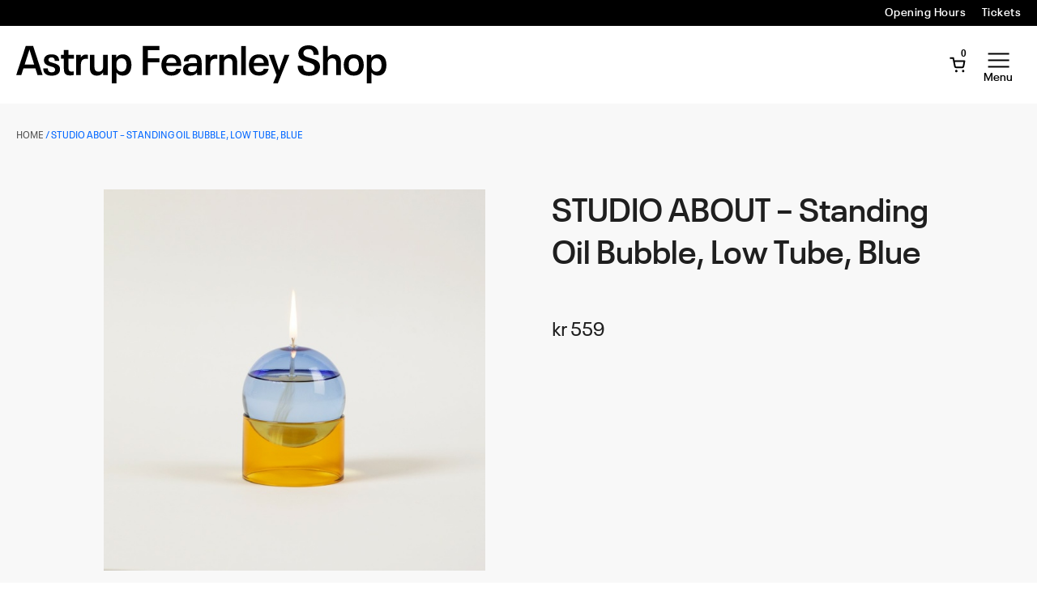

--- FILE ---
content_type: text/html; charset=UTF-8
request_url: https://www.afmuseet.no/nettbutikk/en/product/studio-about-standing-oil-bubble-low-tube-blue/
body_size: 47938
content:
<!DOCTYPE html>
<html lang="en-US">
<head>
	<meta charset="UTF-8" />
	<meta name="viewport" content="width=device-width, initial-scale=1" />
	<meta name="google-site-verification" content="WYQKhOIeEU_nZ79rXuGORNCIaiH3EuHBljVgdGyotaM" />
	<meta name='robots' content='index, follow, max-image-preview:large, max-snippet:-1, max-video-preview:-1' />
	<style>img:is([sizes="auto" i], [sizes^="auto," i]) { contain-intrinsic-size: 3000px 1500px }</style>
	
<!-- Google Tag Manager for WordPress by gtm4wp.com -->
<script data-cfasync="false" data-pagespeed-no-defer>
	var gtm4wp_datalayer_name = "dataLayer";
	var dataLayer = dataLayer || [];
	const gtm4wp_use_sku_instead = 1;
	const gtm4wp_currency = 'NOK';
	const gtm4wp_product_per_impression = 15;
	const gtm4wp_clear_ecommerce = false;
	const gtm4wp_datalayer_max_timeout = 2000;
</script>
<!-- End Google Tag Manager for WordPress by gtm4wp.com -->
	<!-- This site is optimized with the Yoast SEO Premium plugin v26.2 (Yoast SEO v26.2) - https://yoast.com/wordpress/plugins/seo/ -->
	<title>STUDIO ABOUT - Standing Oil Bubble, Low Tube, Blue &#8211; Astrup Fearnley Museet Webshop</title>
	<meta name="description" content="Finn unike og eksklusive kunstrelaterte produkter på Astrup Fearnley Museet sin Nettbutikk. Utforsk vårt utvalg av kunstbøker, plakater og mer." />
	<link rel="canonical" href="https://www.afmuseet.no/nettbutikk/en/product/studio-about-standing-oil-bubble-low-tube-blue/" />
	<meta property="og:locale" content="en_US" />
	<meta property="og:type" content="article" />
	<meta property="og:title" content="STUDIO ABOUT - Standing Oil Bubble, Low Tube, Blue" />
	<meta property="og:description" content="Finn unike og eksklusive kunstrelaterte produkter på Astrup Fearnley Museet sin Nettbutikk. Utforsk vårt utvalg av kunstbøker, plakater og mer." />
	<meta property="og:url" content="https://www.afmuseet.no/nettbutikk/en/product/studio-about-standing-oil-bubble-low-tube-blue/" />
	<meta property="og:site_name" content="Astrup Fearnley Museet Webshop" />
	<meta property="article:modified_time" content="2023-10-02T14:50:43+00:00" />
	<meta property="og:image" content="https://www.afmuseet.no/content/uploads/2022/11/oilbubble_studioabout_olielys_glas_blaa-square.jpg" />
	<meta property="og:image:width" content="1198" />
	<meta property="og:image:height" content="1198" />
	<meta property="og:image:type" content="image/jpeg" />
	<meta name="twitter:card" content="summary_large_image" />
	<script type="application/ld+json" class="yoast-schema-graph">{"@context":"https://schema.org","@graph":[{"@type":"WebPage","@id":"https://www.afmuseet.no/nettbutikk/en/product/studio-about-standing-oil-bubble-low-tube-blue/","url":"https://www.afmuseet.no/nettbutikk/en/product/studio-about-standing-oil-bubble-low-tube-blue/","name":"STUDIO ABOUT - Standing Oil Bubble, Low Tube, Blue &#8211; Astrup Fearnley Museet Webshop","isPartOf":{"@id":"https://www.afmuseet.no/nettbutikk/en/#website"},"primaryImageOfPage":{"@id":"https://www.afmuseet.no/nettbutikk/en/product/studio-about-standing-oil-bubble-low-tube-blue/#primaryimage"},"image":{"@id":"https://www.afmuseet.no/nettbutikk/en/product/studio-about-standing-oil-bubble-low-tube-blue/#primaryimage"},"thumbnailUrl":"https://www.afmuseet.no/content/uploads/2022/11/oilbubble_studioabout_olielys_glas_blaa-square.jpg","datePublished":"2022-11-30T09:46:45+00:00","dateModified":"2023-10-02T14:50:43+00:00","description":"Finn unike og eksklusive kunstrelaterte produkter på Astrup Fearnley Museet sin Nettbutikk. Utforsk vårt utvalg av kunstbøker, plakater og mer.","breadcrumb":{"@id":"https://www.afmuseet.no/nettbutikk/en/product/studio-about-standing-oil-bubble-low-tube-blue/#breadcrumb"},"inLanguage":"en-US","potentialAction":[{"@type":"ReadAction","target":["https://www.afmuseet.no/nettbutikk/en/product/studio-about-standing-oil-bubble-low-tube-blue/"]}]},{"@type":"ImageObject","inLanguage":"en-US","@id":"https://www.afmuseet.no/nettbutikk/en/product/studio-about-standing-oil-bubble-low-tube-blue/#primaryimage","url":"https://www.afmuseet.no/content/uploads/2022/11/oilbubble_studioabout_olielys_glas_blaa-square.jpg","contentUrl":"https://www.afmuseet.no/content/uploads/2022/11/oilbubble_studioabout_olielys_glas_blaa-square.jpg","width":1198,"height":1198},{"@type":"BreadcrumbList","@id":"https://www.afmuseet.no/nettbutikk/en/product/studio-about-standing-oil-bubble-low-tube-blue/#breadcrumb","itemListElement":[{"@type":"ListItem","position":1,"name":"Home","item":"https://www.afmuseet.no/nettbutikk/en/"},{"@type":"ListItem","position":2,"name":"Shop","item":"https://www.afmuseet.no/nettbutikk/en/shop/"},{"@type":"ListItem","position":3,"name":"STUDIO ABOUT &#8211; Standing Oil Bubble, Low Tube, Blue"}]},{"@type":"WebSite","@id":"https://www.afmuseet.no/nettbutikk/en/#website","url":"https://www.afmuseet.no/nettbutikk/en/","name":"Astrup Fearnley Museet Webshop","description":"","potentialAction":[{"@type":"SearchAction","target":{"@type":"EntryPoint","urlTemplate":"https://www.afmuseet.no/nettbutikk/en/?s={search_term_string}"},"query-input":{"@type":"PropertyValueSpecification","valueRequired":true,"valueName":"search_term_string"}}],"inLanguage":"en-US"}]}</script>
	<!-- / Yoast SEO Premium plugin. -->


<link rel='dns-prefetch' href='//www.afmuseet.no' />
<link rel='dns-prefetch' href='//www.google.com' />
<script type="text/javascript">
/* <![CDATA[ */
window._wpemojiSettings = {"baseUrl":"https:\/\/s.w.org\/images\/core\/emoji\/16.0.1\/72x72\/","ext":".png","svgUrl":"https:\/\/s.w.org\/images\/core\/emoji\/16.0.1\/svg\/","svgExt":".svg","source":{"concatemoji":"https:\/\/www.afmuseet.no\/nettbutikk\/wp-includes\/js\/wp-emoji-release.min.js?ver=6.8.3"}};
/*! This file is auto-generated */
!function(s,n){var o,i,e;function c(e){try{var t={supportTests:e,timestamp:(new Date).valueOf()};sessionStorage.setItem(o,JSON.stringify(t))}catch(e){}}function p(e,t,n){e.clearRect(0,0,e.canvas.width,e.canvas.height),e.fillText(t,0,0);var t=new Uint32Array(e.getImageData(0,0,e.canvas.width,e.canvas.height).data),a=(e.clearRect(0,0,e.canvas.width,e.canvas.height),e.fillText(n,0,0),new Uint32Array(e.getImageData(0,0,e.canvas.width,e.canvas.height).data));return t.every(function(e,t){return e===a[t]})}function u(e,t){e.clearRect(0,0,e.canvas.width,e.canvas.height),e.fillText(t,0,0);for(var n=e.getImageData(16,16,1,1),a=0;a<n.data.length;a++)if(0!==n.data[a])return!1;return!0}function f(e,t,n,a){switch(t){case"flag":return n(e,"\ud83c\udff3\ufe0f\u200d\u26a7\ufe0f","\ud83c\udff3\ufe0f\u200b\u26a7\ufe0f")?!1:!n(e,"\ud83c\udde8\ud83c\uddf6","\ud83c\udde8\u200b\ud83c\uddf6")&&!n(e,"\ud83c\udff4\udb40\udc67\udb40\udc62\udb40\udc65\udb40\udc6e\udb40\udc67\udb40\udc7f","\ud83c\udff4\u200b\udb40\udc67\u200b\udb40\udc62\u200b\udb40\udc65\u200b\udb40\udc6e\u200b\udb40\udc67\u200b\udb40\udc7f");case"emoji":return!a(e,"\ud83e\udedf")}return!1}function g(e,t,n,a){var r="undefined"!=typeof WorkerGlobalScope&&self instanceof WorkerGlobalScope?new OffscreenCanvas(300,150):s.createElement("canvas"),o=r.getContext("2d",{willReadFrequently:!0}),i=(o.textBaseline="top",o.font="600 32px Arial",{});return e.forEach(function(e){i[e]=t(o,e,n,a)}),i}function t(e){var t=s.createElement("script");t.src=e,t.defer=!0,s.head.appendChild(t)}"undefined"!=typeof Promise&&(o="wpEmojiSettingsSupports",i=["flag","emoji"],n.supports={everything:!0,everythingExceptFlag:!0},e=new Promise(function(e){s.addEventListener("DOMContentLoaded",e,{once:!0})}),new Promise(function(t){var n=function(){try{var e=JSON.parse(sessionStorage.getItem(o));if("object"==typeof e&&"number"==typeof e.timestamp&&(new Date).valueOf()<e.timestamp+604800&&"object"==typeof e.supportTests)return e.supportTests}catch(e){}return null}();if(!n){if("undefined"!=typeof Worker&&"undefined"!=typeof OffscreenCanvas&&"undefined"!=typeof URL&&URL.createObjectURL&&"undefined"!=typeof Blob)try{var e="postMessage("+g.toString()+"("+[JSON.stringify(i),f.toString(),p.toString(),u.toString()].join(",")+"));",a=new Blob([e],{type:"text/javascript"}),r=new Worker(URL.createObjectURL(a),{name:"wpTestEmojiSupports"});return void(r.onmessage=function(e){c(n=e.data),r.terminate(),t(n)})}catch(e){}c(n=g(i,f,p,u))}t(n)}).then(function(e){for(var t in e)n.supports[t]=e[t],n.supports.everything=n.supports.everything&&n.supports[t],"flag"!==t&&(n.supports.everythingExceptFlag=n.supports.everythingExceptFlag&&n.supports[t]);n.supports.everythingExceptFlag=n.supports.everythingExceptFlag&&!n.supports.flag,n.DOMReady=!1,n.readyCallback=function(){n.DOMReady=!0}}).then(function(){return e}).then(function(){var e;n.supports.everything||(n.readyCallback(),(e=n.source||{}).concatemoji?t(e.concatemoji):e.wpemoji&&e.twemoji&&(t(e.twemoji),t(e.wpemoji)))}))}((window,document),window._wpemojiSettings);
/* ]]> */
</script>
<style>:root{--t2-layout-wide:112rem;--t2-layout-content:43rem;--t2-color-background:#fff;}.entry-content > * {max-width: min(calc(100vw - 2 * var(--t2-base-style-spacing-horizontal, var(--wp--custom--t-2-base-style--spacing--horizontal, 1.25rem))), var(--t2-layout-content, 48rem));margin-left: auto !important;margin-right: auto !important;}.entry-content > .alignwide { max-width: min(calc(100vw - 2 * var(--t2-base-style-spacing-horizontal, var(--wp--custom--t-2-base-style--spacing--horizontal, 1.25rem))), var(--t2-layout-wide, 75rem));}.entry-content .alignfull { max-width: none; }</style>
<!-- WP Fusion --><style type="text/css">.woocommerce .product .variations option:disabled { display: none; } </style><link rel='stylesheet' id='wp-components-css' href='https://www.afmuseet.no/nettbutikk/wp-includes/css/dist/components/style.min.css?ver=6.8.3' type='text/css' media='all' />
<link rel='stylesheet' id='flexible-shipping-ups-blocks-integration-frontend-css' href='https://www.afmuseet.no/content/plugins/flexible-shipping-ups-pro/build/point-selection-block-frontend.css?ver=1759792754' type='text/css' media='all' />
<link rel='stylesheet' id='flexible-shipping-ups-blocks-integration-editor-css' href='https://www.afmuseet.no/content/plugins/flexible-shipping-ups-pro/build/point-selection-block.css?ver=1759792754' type='text/css' media='all' />
<style id='wp-emoji-styles-inline-css' type='text/css'>

	img.wp-smiley, img.emoji {
		display: inline !important;
		border: none !important;
		box-shadow: none !important;
		height: 1em !important;
		width: 1em !important;
		margin: 0 0.07em !important;
		vertical-align: -0.1em !important;
		background: none !important;
		padding: 0 !important;
	}
</style>
<link rel='stylesheet' id='wp-block-library-css' href='https://www.afmuseet.no/nettbutikk/wp-includes/css/dist/block-library/style.min.css?ver=6.8.3' type='text/css' media='all' />
<style id='wp-block-library-theme-inline-css' type='text/css'>
.wp-block-audio :where(figcaption){color:#555;font-size:13px;text-align:center}.is-dark-theme .wp-block-audio :where(figcaption){color:#ffffffa6}.wp-block-audio{margin:0 0 1em}.wp-block-code{border:1px solid #ccc;border-radius:4px;font-family:Menlo,Consolas,monaco,monospace;padding:.8em 1em}.wp-block-embed :where(figcaption){color:#555;font-size:13px;text-align:center}.is-dark-theme .wp-block-embed :where(figcaption){color:#ffffffa6}.wp-block-embed{margin:0 0 1em}.blocks-gallery-caption{color:#555;font-size:13px;text-align:center}.is-dark-theme .blocks-gallery-caption{color:#ffffffa6}:root :where(.wp-block-image figcaption){color:#555;font-size:13px;text-align:center}.is-dark-theme :root :where(.wp-block-image figcaption){color:#ffffffa6}.wp-block-image{margin:0 0 1em}.wp-block-pullquote{border-bottom:4px solid;border-top:4px solid;color:currentColor;margin-bottom:1.75em}.wp-block-pullquote cite,.wp-block-pullquote footer,.wp-block-pullquote__citation{color:currentColor;font-size:.8125em;font-style:normal;text-transform:uppercase}.wp-block-quote{border-left:.25em solid;margin:0 0 1.75em;padding-left:1em}.wp-block-quote cite,.wp-block-quote footer{color:currentColor;font-size:.8125em;font-style:normal;position:relative}.wp-block-quote:where(.has-text-align-right){border-left:none;border-right:.25em solid;padding-left:0;padding-right:1em}.wp-block-quote:where(.has-text-align-center){border:none;padding-left:0}.wp-block-quote.is-large,.wp-block-quote.is-style-large,.wp-block-quote:where(.is-style-plain){border:none}.wp-block-search .wp-block-search__label{font-weight:700}.wp-block-search__button{border:1px solid #ccc;padding:.375em .625em}:where(.wp-block-group.has-background){padding:1.25em 2.375em}.wp-block-separator.has-css-opacity{opacity:.4}.wp-block-separator{border:none;border-bottom:2px solid;margin-left:auto;margin-right:auto}.wp-block-separator.has-alpha-channel-opacity{opacity:1}.wp-block-separator:not(.is-style-wide):not(.is-style-dots){width:100px}.wp-block-separator.has-background:not(.is-style-dots){border-bottom:none;height:1px}.wp-block-separator.has-background:not(.is-style-wide):not(.is-style-dots){height:2px}.wp-block-table{margin:0 0 1em}.wp-block-table td,.wp-block-table th{word-break:normal}.wp-block-table :where(figcaption){color:#555;font-size:13px;text-align:center}.is-dark-theme .wp-block-table :where(figcaption){color:#ffffffa6}.wp-block-video :where(figcaption){color:#555;font-size:13px;text-align:center}.is-dark-theme .wp-block-video :where(figcaption){color:#ffffffa6}.wp-block-video{margin:0 0 1em}:root :where(.wp-block-template-part.has-background){margin-bottom:0;margin-top:0;padding:1.25em 2.375em}
</style>
<style id='afm-opening-hours-style-inline-css' type='text/css'>
.afm-opening-hours{font-family:var(--wp--preset--font-family--semibold);font-size:var(--wp--preset--font-size--medium);line-height:var(--wp--custom--line-height--medium)}.afm-opening-hours .day{display:flex;margin:1rem 0}.afm-opening-hours .dayname{margin-right:1rem;min-width:7.5rem}

</style>
<style id='afm-block-post-terms-style-inline-css' type='text/css'>
.wp-block-afm-block-post-terms .terms-list{display:block}.wp-block-afm-block-post-terms .terms-list a{margin:0;text-decoration:none}.wp-block-afm-block-post-terms .terms-list .terms-list--term{display:inline-block;margin:0}

</style>
<style id='afm-social-share-style-inline-css' type='text/css'>
.afm-block-social-share .social-share-button{color:inherit;text-decoration:none}.afm-block-social-share .afm-social-share-label{display:inline-block;font-size:var(--wp--preset--font-size--small);font-weight:var(--wp--custom--font-weight--semibold);letter-spacing:2px;line-height:var(--wp--custom--line-height--tiny);margin-right:.5em;text-transform:uppercase}.afm-block-social-share .dashicons{font-size:inherit}.afm-block-social-share .afm-social-share-content{display:flex;flex-wrap:wrap;float:none;gap:.5em;justify-content:flex-end;margin-top:1rem}

</style>
<style id='afmuseet-category-menu-style-inline-css' type='text/css'>
.afmuseet-category-menu .category-menu{align-items:flex-start;display:flex;flex-wrap:wrap;gap:1.5vw;justify-content:center;list-style:none;padding:0;position:relative}.afmuseet-category-menu .category-menu>li{position:relative}.afmuseet-category-menu .category-menu .children{left:0;list-style:none;min-width:200px;padding:0;position:absolute;text-align:left;top:100%;z-index:3}.afmuseet-category-menu .category-menu .children>li{margin-top:clamp(.1rem,.25rem + .1167vw,.95rem);padding:.25rem .5rem}.afmuseet-category-menu .category-menu .children.overflow{left:auto;right:0}.afmuseet-category-menu .category-menu a{text-decoration:none;white-space:nowrap}.afmuseet-category-menu .category-menu a:hover{text-decoration:underline}.afmuseet-category-menu .category-menu>li{text-align:center}.afmuseet-category-menu .category-menu>li.current-cat .children{z-index:1}

</style>
<link rel='stylesheet' id='swiper-css' href='https://www.afmuseet.no/content/plugins/t2/dist/vendor/swiper.min.css?ver=11.2.4' type='text/css' media='all' />
<style id='t2-image-carousel-style-2-inline-css' type='text/css'>
:where(body){--t2-image-carousel-color-icon:var(--wp--custom--t-2-image-carousel--color--icon,#fff);--t2-image-carousel-color-background:var(--wp--custom--t-2-image-carousel--color--background,#000);--t2-image-carousel-caption-gap:var(--wp--custom--t-2-image-carousel--caption--gap,var(--wp--custom--t-2--caption--gap,var(--wp--preset--spacing--30)));--t2-image-carousel-pagination-gap:var(--wp--custom--t-2-image-carousel--pagination--gap,var(--wp--preset--spacing--20));--t2-image-carousel-color-pagination-bullet:var(--wp--custom--t-2-image-carousel--color--pagination-bullet,var(--wp--preset--color--foreground,#000));--t2-image-carousel-color-pagination-bullet-hover:var(--wp--custom--t-2-image-carousel--color--pagination-bullet-hover,#00000080);--t2-image-carousel-color-pagination-bullet-active:var(--wp--custom--t-2-image-carousel--color--pagination-bullet-active,#00000080)}.t2-lightbox{background-color:var(--t2-lightbox-background-color,#000c);bottom:0;color:var(--t2-lightbox-color,#fff);left:0;margin:0!important;max-width:100%!important;overflow:auto;padding:5rem;position:fixed;right:0;top:0;z-index:99999}.t2-lightbox-dialog{height:100%}.t2-lightbox-items{display:flex;height:100%;justify-content:center}.t2-lightbox figure{gap:var(--t2-lightbox-caption-gap,var(--wp--custom--t-2--caption--gap,var(--wp--preset--spacing--30)));margin:unset}.t2-lightbox [hidden]{display:none!important}.t2-lightbox-item{box-sizing:border-box;display:flex;flex-direction:column;justify-content:center}.t2-lightbox-item img{height:auto;max-height:100%;max-width:100%;object-fit:contain;width:100%}.t2-lightbox--close,.t2-lightbox--next,.t2-lightbox--prev{align-items:center;background-color:initial;border:unset;color:inherit;cursor:pointer;display:flex;font-family:inherit;font-size:1rem;gap:.5rem;height:3rem;justify-content:center;line-height:1;padding-block:unset;padding-inline:.75rem;position:absolute;right:1rem;z-index:2}.t2-lightbox--close{top:1rem}.t2-lightbox--next,.t2-lightbox--prev{margin-top:-1.5rem;top:50%}.t2-lightbox--prev:is(.t2-lightbox--prev,.t2-lightbox--next){left:1rem;right:auto}.has-t2-lightbox{overflow:hidden}.t2-image-carousel{overflow:hidden;position:relative}.t2-image-carousel figure{display:flex;flex-direction:column;gap:var(--t2-image-carousel-caption-gap);margin:0}.t2-image-carousel .swiper-wrapper{align-items:center}.t2-image-carousel-item{cursor:zoom-in}.t2-image-carousel-image{aspect-ratio:16/9;display:block;height:auto;object-fit:cover;pointer-events:none;width:100%}.t2-image-carousel.is-fit-contain .t2-image-carousel-image{height:auto;max-height:80vh;max-width:100%;width:auto}.t2-image-carousel.is-fit-cover.is-ratio-16-10 .t2-image-carousel-image{aspect-ratio:16/10}.t2-image-carousel.is-fit-cover.is-ratio-4-3 .t2-image-carousel-image{aspect-ratio:4/3}.t2-image-carousel.is-fit-cover.is-ratio-1-1 .t2-image-carousel-image{aspect-ratio:1/1}.t2-image-carousel--next,.t2-image-carousel--prev{align-items:center;background:var(--t2-image-carousel-color-background);border:0;color:var(--t2-image-carousel-color-icon);cursor:pointer;display:flex;height:3rem;justify-content:center;left:1rem;padding:0;position:absolute;top:50%;transform:translateY(-50%);width:3rem;z-index:100}.t2-image-carousel--next:is(.t2-image-carousel--prev,.t2-image-carousel--next){left:auto;right:1rem}.t2-image-carousel--lightbox-trigger{align-items:center;backdrop-filter:blur(4px) saturate(300%);background-color:var(--t2-lightbox-background-color,#0003);border:0;border-radius:4px;color:var(--t2-lightbox-color,#fff);display:flex;height:2rem;opacity:.5;padding:.25rem;position:absolute;right:1rem;top:1rem;transition:all .5s ease;width:2rem;z-index:100}.t2-image-carousel--lightbox-trigger *{pointer-events:none}.t2-image-carousel--lightbox-trigger[disabled]{cursor:not-allowed;opacity:.1}.t2-image-carousel--lightbox-trigger:not([disabled]):focus,.t2-image-carousel--lightbox-trigger:not([disabled]):hover{background-color:var(--t2-lightbox-background-color,#00000080);cursor:pointer;opacity:1}.t2-image-carousel--pagination{display:flex;gap:var(--t2-image-carousel-pagination-gap);justify-content:center;margin-block-start:var(--t2-image-carousel-pagination-gap)}.t2-image-carousel--pagination.t2-image-carousel--pagination-bullet-clickable .t2-image-carousel--pagination-bullet{cursor:pointer}.t2-image-carousel--pagination .t2-image-carousel--pagination-bullet{background-color:var(--t2-image-carousel-color-pagination-bullet);border-radius:50%;display:inline-block;height:.5rem;transition:background-color .2s ease;width:.5rem}:is(.t2-image-carousel--pagination .t2-image-carousel--pagination-bullet):focus,:is(.t2-image-carousel--pagination .t2-image-carousel--pagination-bullet):hover{background-color:var(--t2-image-carousel-color-pagination-bullet-hover)}.t2-image-carousel--pagination .t2-image-carousel--pagination-bullet-active{background-color:var(--t2-image-carousel-color-pagination-bullet-active)}
</style>
<style id='t2-infobox-style-inline-css' type='text/css'>
:where(body){--t2-infobox-color-info-background:var(--wp--custom--t-2-infobox--info--background,#d6deea);--t2-infobox-color-info-text:var(--wp--custom--t-2-infobox--info--text,inherit);--t2-infobox-color-tip-background:var(--wp--custom--t-2-infobox--tip--background,#fff2bf);--t2-infobox-color-tip-text:var(--wp--custom--t-2-infobox--tip--text,inherit);--t2-infobox-color-error-background:var(--wp--custom--t-2-infobox--error--background,#ca4545);--t2-infobox-color-error-text:var(--wp--custom--t-2-infobox--error--text,#fff);--t2-infobox-color-warning-background:var(--wp--custom--t-2-infobox--warning--background,#ffe380);--t2-infobox-color-warning-text:var(--wp--custom--t-2-infobox--warning--text,inherit);--t2-infobox-color-help-background:var(--wp--custom--t-2-infobox--help--background,#cce5ff);--t2-infobox-color-help-text:var(--wp--custom--t-2-infobox--help--text,inherit);--t2-infobox-spacing-margin:var(--wp--custom--t-2-infobox--spacing--margin,1.75em 0);--t2-infobox-spacing-padding:var(--wp--custom--t-2-infobox--spacing--padding,1rem);--t2-infobox-spacing-gap:var(--wp--custom--t-2-infobox--spacing--gap,1rem)}:where(.t2-infobox){margin-block:var(--t2-infobox-spacing-margin)}.t2-infobox{align-items:flex-start;background:var(--t2-infobox-color-info-background);box-sizing:border-box;color:var(--t2-infobox-color-info-text);display:flex;gap:var(--t2-infobox-spacing-gap);padding:var(--t2-infobox-spacing-padding)}.t2-infobox svg{fill:currentColor;vertical-align:top}.t2-infobox.is-style-tip{background:var(--t2-infobox-color-tip-background);color:var(--t2-infobox-color-tip-text)}.t2-infobox.is-style-error{background:var(--t2-infobox-color-error-background);color:var(--t2-infobox-color-error-text)}.t2-infobox.is-style-warning{background:var(--t2-infobox-color-warning-background);color:var(--t2-infobox-color-warning-text)}.t2-infobox.is-style-help{background:var(--t2-infobox-color-help-background);color:var(--t2-infobox-color-help-text)}.t2-infobox__icon{align-items:center;display:flex;height:26px}.t2-infobox__content{flex-grow:1}
</style>
<style id='t2-featured-content-layout-style-inline-css' type='text/css'>
:where(body){--t2-featured-content-layout-spacing-gap:var(--wp--custom--t-2-featured-content-layout--spacing--gap,1rem);--t2-featured-content-layout-spacing-row-gap:var(--wp--custom--t-2-featured-content-layout--spacing--row-gap,var(--t2-featured-content-layout-spacing-gap));--t2-featured-content-layout-spacing-column-gap:var(--wp--custom--t-2-featured-content-layout--spacing--column-gap,var(--t2-featured-content-layout-spacing-gap));--t2-featured-content-layout-spacing-margin:var(--wp--custom--t-2-featured-content-layout--spacing--margin,1.75em 0)}:where(.t2-featured-content-layout){margin-block:var(--t2-featured-content-layout-spacing-margin)}.t2-featured-content-layout{display:grid;gap:var(--t2-featured-content-layout-spacing-row-gap) var(--t2-featured-content-layout-spacing-column-gap);grid-auto-flow:dense;grid-template-columns:repeat(auto-fill,minmax(calc(50% - var(--t2-featured-content-layout-spacing-column-gap)),1fr))}@media (min-width:782px){.t2-featured-content-layout{grid-template-columns:repeat(auto-fill,minmax(calc(8.33333% - var(--t2-featured-content-layout-spacing-column-gap)),1fr))}}.t2-featured-content-layout.has-background{padding:2rem}.t2-featured-content-layout>*{grid-column:span 2}@media (min-width:782px){.t2-featured-content-layout>*{grid-column:span 4}.t2-featured-content-layout-col-3{grid-column:span 3}.t2-featured-content-layout-col-6{grid-column:span 6}.t2-featured-content-layout-col-8{grid-column:span 8}.t2-featured-content-layout-col-12{grid-column:span 12}}.t2-featured-content-layout-row-2{grid-row:span 2}.t2-featured-content-layout-row-3{grid-row:span 3}.t2-featured-content-layout-row-4{grid-row:span 4}
</style>
<style id='t2-featured-single-post-style-inline-css' type='text/css'>
.t2-featured-content{background:var(--wp--preset--color--background,#fff);color:var(--wp--preset--color--foreground,#000);position:relative}.t2-featured-content a{color:inherit;text-decoration:none;z-index:1}.t2-post-link:is(.t2-featured-content a):before{content:"";display:flex;height:100%;left:0;position:absolute;top:0;width:100%;z-index:0}.t2-featured-content img{max-width:100%;vertical-align:bottom}.t2-featured-content:focus{outline:1px auto highlight;outline:1px auto -webkit-focus-ring-color}
</style>
<style id='t2-post-excerpt-style-inline-css' type='text/css'>
.t2-post-excerpt p{margin:0}
</style>
<style id='t2-post-featured-image-style-inline-css' type='text/css'>
.t2-post-featured-image{margin:0 0 1rem}.t2-post-featured-image.has-image-ratio-16-9{aspect-ratio:16/9}.t2-post-featured-image.has-image-ratio-4-3{aspect-ratio:4/3}.t2-post-featured-image.has-image-ratio-1-1{aspect-ratio:1/1}.t2-post-featured-image.has-image-ratio-3-2{aspect-ratio:3/2}.t2-post-featured-image img,.t2-post-featured-image__fallback{height:100%;object-fit:cover;object-position:var(--t2-focal-point,center center);width:100%}.t2-post-featured-image__fallback{align-items:center;background:var(--t2-fallback-background,#96969640);display:flex;font-size:3em;justify-content:center}
</style>
<style id='t2-post-link-style-inline-css' type='text/css'>
.t2-post-link{width:100%}.t2-featured-single-post.has-background .t2-post-link{padding-bottom:1rem}.t2-featured-single-post.has-background .t2-post-link>.wp-block-group:first-child{padding-top:1rem}
</style>
<style id='t2-post-title-style-inline-css' type='text/css'>
.t2-post-title{margin:0}.t2-featured-single-post.has-background .t2-post-title{padding:0 1rem}
</style>
<link rel='stylesheet' id='wc-memberships-blocks-css' href='https://www.afmuseet.no/content/plugins/woocommerce-memberships/assets/css/blocks/wc-memberships-blocks.min.css?ver=1.27.2' type='text/css' media='all' />
<link rel='stylesheet' id='t2-editor-content-css' href='https://www.afmuseet.no/content/plugins/t2/build/editor/content.css?ver=7d6242aace412e7765ce' type='text/css' media='all' />
<style id='global-styles-inline-css' type='text/css'>
:root{--wp--preset--aspect-ratio--square: 1;--wp--preset--aspect-ratio--4-3: 4/3;--wp--preset--aspect-ratio--3-4: 3/4;--wp--preset--aspect-ratio--3-2: 3/2;--wp--preset--aspect-ratio--2-3: 2/3;--wp--preset--aspect-ratio--16-9: 16/9;--wp--preset--aspect-ratio--9-16: 9/16;--wp--preset--color--black: #000000;--wp--preset--color--cyan-bluish-gray: #abb8c3;--wp--preset--color--white: #ffffff;--wp--preset--color--pale-pink: #f78da7;--wp--preset--color--vivid-red: #cf2e2e;--wp--preset--color--luminous-vivid-orange: #ff6900;--wp--preset--color--luminous-vivid-amber: #fcb900;--wp--preset--color--light-green-cyan: #7bdcb5;--wp--preset--color--vivid-green-cyan: #00d084;--wp--preset--color--pale-cyan-blue: #8ed1fc;--wp--preset--color--vivid-cyan-blue: #0693e3;--wp--preset--color--vivid-purple: #9b51e0;--wp--preset--color--blue: #0066FF;--wp--preset--color--orange: #FF8F1C;--wp--preset--color--peach: #F7BAA3;--wp--preset--color--lime: #95CBAC;--wp--preset--color--ciel: #A2D0D3;--wp--preset--color--neutral-1000: #000;--wp--preset--color--neutral-900: #1F1F1F;--wp--preset--color--neutral-800: #3D3D3D;--wp--preset--color--neutral-700: #515151;--wp--preset--color--neutral-600: #656565;--wp--preset--color--neutral-500: #838383;--wp--preset--color--neutral-400: #A1A1A1;--wp--preset--color--neutral-300: #B5B5B5;--wp--preset--color--neutral-200: #C9C9C9;--wp--preset--color--neutral-100: #DDD;--wp--preset--color--neutral-50: #F8F8F8;--wp--preset--color--neutral-0: #FFF;--wp--preset--gradient--vivid-cyan-blue-to-vivid-purple: linear-gradient(135deg,rgba(6,147,227,1) 0%,rgb(155,81,224) 100%);--wp--preset--gradient--light-green-cyan-to-vivid-green-cyan: linear-gradient(135deg,rgb(122,220,180) 0%,rgb(0,208,130) 100%);--wp--preset--gradient--luminous-vivid-amber-to-luminous-vivid-orange: linear-gradient(135deg,rgba(252,185,0,1) 0%,rgba(255,105,0,1) 100%);--wp--preset--gradient--luminous-vivid-orange-to-vivid-red: linear-gradient(135deg,rgba(255,105,0,1) 0%,rgb(207,46,46) 100%);--wp--preset--gradient--very-light-gray-to-cyan-bluish-gray: linear-gradient(135deg,rgb(238,238,238) 0%,rgb(169,184,195) 100%);--wp--preset--gradient--cool-to-warm-spectrum: linear-gradient(135deg,rgb(74,234,220) 0%,rgb(151,120,209) 20%,rgb(207,42,186) 40%,rgb(238,44,130) 60%,rgb(251,105,98) 80%,rgb(254,248,76) 100%);--wp--preset--gradient--blush-light-purple: linear-gradient(135deg,rgb(255,206,236) 0%,rgb(152,150,240) 100%);--wp--preset--gradient--blush-bordeaux: linear-gradient(135deg,rgb(254,205,165) 0%,rgb(254,45,45) 50%,rgb(107,0,62) 100%);--wp--preset--gradient--luminous-dusk: linear-gradient(135deg,rgb(255,203,112) 0%,rgb(199,81,192) 50%,rgb(65,88,208) 100%);--wp--preset--gradient--pale-ocean: linear-gradient(135deg,rgb(255,245,203) 0%,rgb(182,227,212) 50%,rgb(51,167,181) 100%);--wp--preset--gradient--electric-grass: linear-gradient(135deg,rgb(202,248,128) 0%,rgb(113,206,126) 100%);--wp--preset--gradient--midnight: linear-gradient(135deg,rgb(2,3,129) 0%,rgb(40,116,252) 100%);--wp--preset--font-size--small: clamp(0.875rem, 0.75rem + 0.4167vw, 0.875rem);--wp--preset--font-size--medium: clamp(1.125rem, 1rem + 0.4167vw, 1.25rem);--wp--preset--font-size--large: clamp(1.25rem, 1rem + 0.8333vw, 1.5rem);--wp--preset--font-size--x-large: 42px;--wp--preset--font-size--tiny: clamp(0.625rem, 0.5rem + 0.4167vw, 0.625rem);--wp--preset--font-size--smaller: clamp(0.75rem, 0.625rem + 0.4167vw, 0.75rem);--wp--preset--font-size--normal: clamp(1rem, 0.875rem + 0.4167vw, 1rem);--wp--preset--font-size--larger: clamp(1.5rem, 1.25rem + 0.8333vw, 2rem);--wp--preset--font-size--giant: clamp(1.5rem, 1.25rem + 1.6667vw, 2.5rem);--wp--preset--font-size--huge: clamp(1.5rem, 0.87rem + 2.40vw, 3.5rem);--wp--preset--font-size--banner: clamp(2rem, 1rem + 2.40vw, 3.5rem);--wp--preset--font-size--enormous: clamp(3rem, 1.5rem + 5vw, 4.5rem);--wp--preset--font-family--regular: Neue Plak Text, sans-serif;--wp--preset--font-family--semibold: Neue Plak, sans-serif;--wp--preset--font-family--semibold-narrow: Neue Plak Narrow, sans-serif;--wp--preset--spacing--20: 0.44rem;--wp--preset--spacing--30: 0.67rem;--wp--preset--spacing--40: 1rem;--wp--preset--spacing--50: 1.5rem;--wp--preset--spacing--60: 2.25rem;--wp--preset--spacing--70: 3.38rem;--wp--preset--spacing--80: 5.06rem;--wp--preset--shadow--natural: 6px 6px 9px rgba(0, 0, 0, 0.2);--wp--preset--shadow--deep: 12px 12px 50px rgba(0, 0, 0, 0.4);--wp--preset--shadow--sharp: 6px 6px 0px rgba(0, 0, 0, 0.2);--wp--preset--shadow--outlined: 6px 6px 0px -3px rgba(255, 255, 255, 1), 6px 6px rgba(0, 0, 0, 1);--wp--preset--shadow--crisp: 6px 6px 0px rgba(0, 0, 0, 1);--wp--custom--base-font: clamp(16px, 16px + 0.8333vw, 18px);--wp--custom--line-height--tiny: 1.1;--wp--custom--line-height--small: 1.2;--wp--custom--line-height--normal: 1.3;--wp--custom--line-height--medium: 1.4;--wp--custom--line-height--large: 1.5;--wp--custom--font-weight--regular: 400;--wp--custom--font-weight--semibold: 600;--wp--custom--spacing: clamp(1.25rem, 1rem + 0.8333vw, 1.5rem);--wp--custom--t-2-custom-block-margin--spacing--first: 0;--wp--custom--t-2-custom-block-margin--spacing--normal: 4rem;--wp--custom--t-2-custom-block-margin--spacing--small: 1.5rem;--wp--custom--t-2-custom-block-margin--spacing--last: 4rem;--wp--custom--t-2-logo-showcase--gap: 0.5rem;--wp--custom--t-2-logo-showcase--height: auto;}:root { --wp--style--global--content-size: 43rem;--wp--style--global--wide-size: 112rem; }:where(body) { margin: 0; }.wp-site-blocks > .alignleft { float: left; margin-right: 2em; }.wp-site-blocks > .alignright { float: right; margin-left: 2em; }.wp-site-blocks > .aligncenter { justify-content: center; margin-left: auto; margin-right: auto; }:where(.is-layout-flex){gap: 0.5em;}:where(.is-layout-grid){gap: 0.5em;}.is-layout-flow > .alignleft{float: left;margin-inline-start: 0;margin-inline-end: 2em;}.is-layout-flow > .alignright{float: right;margin-inline-start: 2em;margin-inline-end: 0;}.is-layout-flow > .aligncenter{margin-left: auto !important;margin-right: auto !important;}.is-layout-constrained > .alignleft{float: left;margin-inline-start: 0;margin-inline-end: 2em;}.is-layout-constrained > .alignright{float: right;margin-inline-start: 2em;margin-inline-end: 0;}.is-layout-constrained > .aligncenter{margin-left: auto !important;margin-right: auto !important;}.is-layout-constrained > :where(:not(.alignleft):not(.alignright):not(.alignfull)){max-width: var(--wp--style--global--content-size);margin-left: auto !important;margin-right: auto !important;}.is-layout-constrained > .alignwide{max-width: var(--wp--style--global--wide-size);}body .is-layout-flex{display: flex;}.is-layout-flex{flex-wrap: wrap;align-items: center;}.is-layout-flex > :is(*, div){margin: 0;}body .is-layout-grid{display: grid;}.is-layout-grid > :is(*, div){margin: 0;}body{color: var(--wp--preset--color--neutral-900);font-family: var(--wp--preset--font-family--regular);font-size: var(--wp--preset--font-size--normal);line-height: var(--wp--custom--line-height--large);padding-top: 0px;padding-right: 0px;padding-bottom: 0px;padding-left: 0px;}a:where(:not(.wp-element-button)){color: var(--wp--preset--color--blue);text-decoration: underline;}h1{font-size: var(--wp--preset--font-size--enormous);line-height: var(--wp--custom--line-height--normal);margin-top: 1.5rem;margin-bottom: 1.5rem;}h2{font-size: var(--wp--preset--font-size--huge);line-height: var(--wp--custom--line-height--normal);margin-top: 1.5rem;margin-bottom: 1.5rem;}h3{font-size: var(--wp--preset--font-size--giant);line-height: var(--wp--custom--line-height--normal);margin-top: 1.5rem;margin-bottom: 1.5rem;}h4{font-size: var(--wp--preset--font-size--larger);line-height: var(--wp--custom--line-height--normal);margin-top: 1.25rem;margin-bottom: 1.25rem;}h5{font-size: var(--wp--preset--font-size--large);line-height: var(--wp--custom--line-height--normal);margin-top: 1.125rem;margin-bottom: 1.125rem;}h6{font-size: var(--wp--preset--font-size--medium);line-height: var(--wp--custom--line-height--medium);margin-top: 1rem;margin-bottom: 1rem;}:root :where(.wp-element-button, .wp-block-button__link){background-color: #32373c;border-width: 0;color: #fff;font-family: inherit;font-size: inherit;line-height: inherit;padding: calc(0.667em + 2px) calc(1.333em + 2px);text-decoration: none;}.has-black-color{color: var(--wp--preset--color--black) !important;}.has-cyan-bluish-gray-color{color: var(--wp--preset--color--cyan-bluish-gray) !important;}.has-white-color{color: var(--wp--preset--color--white) !important;}.has-pale-pink-color{color: var(--wp--preset--color--pale-pink) !important;}.has-vivid-red-color{color: var(--wp--preset--color--vivid-red) !important;}.has-luminous-vivid-orange-color{color: var(--wp--preset--color--luminous-vivid-orange) !important;}.has-luminous-vivid-amber-color{color: var(--wp--preset--color--luminous-vivid-amber) !important;}.has-light-green-cyan-color{color: var(--wp--preset--color--light-green-cyan) !important;}.has-vivid-green-cyan-color{color: var(--wp--preset--color--vivid-green-cyan) !important;}.has-pale-cyan-blue-color{color: var(--wp--preset--color--pale-cyan-blue) !important;}.has-vivid-cyan-blue-color{color: var(--wp--preset--color--vivid-cyan-blue) !important;}.has-vivid-purple-color{color: var(--wp--preset--color--vivid-purple) !important;}.has-blue-color{color: var(--wp--preset--color--blue) !important;}.has-orange-color{color: var(--wp--preset--color--orange) !important;}.has-peach-color{color: var(--wp--preset--color--peach) !important;}.has-lime-color{color: var(--wp--preset--color--lime) !important;}.has-ciel-color{color: var(--wp--preset--color--ciel) !important;}.has-neutral-1000-color{color: var(--wp--preset--color--neutral-1000) !important;}.has-neutral-900-color{color: var(--wp--preset--color--neutral-900) !important;}.has-neutral-800-color{color: var(--wp--preset--color--neutral-800) !important;}.has-neutral-700-color{color: var(--wp--preset--color--neutral-700) !important;}.has-neutral-600-color{color: var(--wp--preset--color--neutral-600) !important;}.has-neutral-500-color{color: var(--wp--preset--color--neutral-500) !important;}.has-neutral-400-color{color: var(--wp--preset--color--neutral-400) !important;}.has-neutral-300-color{color: var(--wp--preset--color--neutral-300) !important;}.has-neutral-200-color{color: var(--wp--preset--color--neutral-200) !important;}.has-neutral-100-color{color: var(--wp--preset--color--neutral-100) !important;}.has-neutral-50-color{color: var(--wp--preset--color--neutral-50) !important;}.has-neutral-0-color{color: var(--wp--preset--color--neutral-0) !important;}.has-black-background-color{background-color: var(--wp--preset--color--black) !important;}.has-cyan-bluish-gray-background-color{background-color: var(--wp--preset--color--cyan-bluish-gray) !important;}.has-white-background-color{background-color: var(--wp--preset--color--white) !important;}.has-pale-pink-background-color{background-color: var(--wp--preset--color--pale-pink) !important;}.has-vivid-red-background-color{background-color: var(--wp--preset--color--vivid-red) !important;}.has-luminous-vivid-orange-background-color{background-color: var(--wp--preset--color--luminous-vivid-orange) !important;}.has-luminous-vivid-amber-background-color{background-color: var(--wp--preset--color--luminous-vivid-amber) !important;}.has-light-green-cyan-background-color{background-color: var(--wp--preset--color--light-green-cyan) !important;}.has-vivid-green-cyan-background-color{background-color: var(--wp--preset--color--vivid-green-cyan) !important;}.has-pale-cyan-blue-background-color{background-color: var(--wp--preset--color--pale-cyan-blue) !important;}.has-vivid-cyan-blue-background-color{background-color: var(--wp--preset--color--vivid-cyan-blue) !important;}.has-vivid-purple-background-color{background-color: var(--wp--preset--color--vivid-purple) !important;}.has-blue-background-color{background-color: var(--wp--preset--color--blue) !important;}.has-orange-background-color{background-color: var(--wp--preset--color--orange) !important;}.has-peach-background-color{background-color: var(--wp--preset--color--peach) !important;}.has-lime-background-color{background-color: var(--wp--preset--color--lime) !important;}.has-ciel-background-color{background-color: var(--wp--preset--color--ciel) !important;}.has-neutral-1000-background-color{background-color: var(--wp--preset--color--neutral-1000) !important;}.has-neutral-900-background-color{background-color: var(--wp--preset--color--neutral-900) !important;}.has-neutral-800-background-color{background-color: var(--wp--preset--color--neutral-800) !important;}.has-neutral-700-background-color{background-color: var(--wp--preset--color--neutral-700) !important;}.has-neutral-600-background-color{background-color: var(--wp--preset--color--neutral-600) !important;}.has-neutral-500-background-color{background-color: var(--wp--preset--color--neutral-500) !important;}.has-neutral-400-background-color{background-color: var(--wp--preset--color--neutral-400) !important;}.has-neutral-300-background-color{background-color: var(--wp--preset--color--neutral-300) !important;}.has-neutral-200-background-color{background-color: var(--wp--preset--color--neutral-200) !important;}.has-neutral-100-background-color{background-color: var(--wp--preset--color--neutral-100) !important;}.has-neutral-50-background-color{background-color: var(--wp--preset--color--neutral-50) !important;}.has-neutral-0-background-color{background-color: var(--wp--preset--color--neutral-0) !important;}.has-black-border-color{border-color: var(--wp--preset--color--black) !important;}.has-cyan-bluish-gray-border-color{border-color: var(--wp--preset--color--cyan-bluish-gray) !important;}.has-white-border-color{border-color: var(--wp--preset--color--white) !important;}.has-pale-pink-border-color{border-color: var(--wp--preset--color--pale-pink) !important;}.has-vivid-red-border-color{border-color: var(--wp--preset--color--vivid-red) !important;}.has-luminous-vivid-orange-border-color{border-color: var(--wp--preset--color--luminous-vivid-orange) !important;}.has-luminous-vivid-amber-border-color{border-color: var(--wp--preset--color--luminous-vivid-amber) !important;}.has-light-green-cyan-border-color{border-color: var(--wp--preset--color--light-green-cyan) !important;}.has-vivid-green-cyan-border-color{border-color: var(--wp--preset--color--vivid-green-cyan) !important;}.has-pale-cyan-blue-border-color{border-color: var(--wp--preset--color--pale-cyan-blue) !important;}.has-vivid-cyan-blue-border-color{border-color: var(--wp--preset--color--vivid-cyan-blue) !important;}.has-vivid-purple-border-color{border-color: var(--wp--preset--color--vivid-purple) !important;}.has-blue-border-color{border-color: var(--wp--preset--color--blue) !important;}.has-orange-border-color{border-color: var(--wp--preset--color--orange) !important;}.has-peach-border-color{border-color: var(--wp--preset--color--peach) !important;}.has-lime-border-color{border-color: var(--wp--preset--color--lime) !important;}.has-ciel-border-color{border-color: var(--wp--preset--color--ciel) !important;}.has-neutral-1000-border-color{border-color: var(--wp--preset--color--neutral-1000) !important;}.has-neutral-900-border-color{border-color: var(--wp--preset--color--neutral-900) !important;}.has-neutral-800-border-color{border-color: var(--wp--preset--color--neutral-800) !important;}.has-neutral-700-border-color{border-color: var(--wp--preset--color--neutral-700) !important;}.has-neutral-600-border-color{border-color: var(--wp--preset--color--neutral-600) !important;}.has-neutral-500-border-color{border-color: var(--wp--preset--color--neutral-500) !important;}.has-neutral-400-border-color{border-color: var(--wp--preset--color--neutral-400) !important;}.has-neutral-300-border-color{border-color: var(--wp--preset--color--neutral-300) !important;}.has-neutral-200-border-color{border-color: var(--wp--preset--color--neutral-200) !important;}.has-neutral-100-border-color{border-color: var(--wp--preset--color--neutral-100) !important;}.has-neutral-50-border-color{border-color: var(--wp--preset--color--neutral-50) !important;}.has-neutral-0-border-color{border-color: var(--wp--preset--color--neutral-0) !important;}.has-vivid-cyan-blue-to-vivid-purple-gradient-background{background: var(--wp--preset--gradient--vivid-cyan-blue-to-vivid-purple) !important;}.has-light-green-cyan-to-vivid-green-cyan-gradient-background{background: var(--wp--preset--gradient--light-green-cyan-to-vivid-green-cyan) !important;}.has-luminous-vivid-amber-to-luminous-vivid-orange-gradient-background{background: var(--wp--preset--gradient--luminous-vivid-amber-to-luminous-vivid-orange) !important;}.has-luminous-vivid-orange-to-vivid-red-gradient-background{background: var(--wp--preset--gradient--luminous-vivid-orange-to-vivid-red) !important;}.has-very-light-gray-to-cyan-bluish-gray-gradient-background{background: var(--wp--preset--gradient--very-light-gray-to-cyan-bluish-gray) !important;}.has-cool-to-warm-spectrum-gradient-background{background: var(--wp--preset--gradient--cool-to-warm-spectrum) !important;}.has-blush-light-purple-gradient-background{background: var(--wp--preset--gradient--blush-light-purple) !important;}.has-blush-bordeaux-gradient-background{background: var(--wp--preset--gradient--blush-bordeaux) !important;}.has-luminous-dusk-gradient-background{background: var(--wp--preset--gradient--luminous-dusk) !important;}.has-pale-ocean-gradient-background{background: var(--wp--preset--gradient--pale-ocean) !important;}.has-electric-grass-gradient-background{background: var(--wp--preset--gradient--electric-grass) !important;}.has-midnight-gradient-background{background: var(--wp--preset--gradient--midnight) !important;}.has-small-font-size{font-size: var(--wp--preset--font-size--small) !important;}.has-medium-font-size{font-size: var(--wp--preset--font-size--medium) !important;}.has-large-font-size{font-size: var(--wp--preset--font-size--large) !important;}.has-x-large-font-size{font-size: var(--wp--preset--font-size--x-large) !important;}.has-tiny-font-size{font-size: var(--wp--preset--font-size--tiny) !important;}.has-smaller-font-size{font-size: var(--wp--preset--font-size--smaller) !important;}.has-normal-font-size{font-size: var(--wp--preset--font-size--normal) !important;}.has-larger-font-size{font-size: var(--wp--preset--font-size--larger) !important;}.has-giant-font-size{font-size: var(--wp--preset--font-size--giant) !important;}.has-huge-font-size{font-size: var(--wp--preset--font-size--huge) !important;}.has-banner-font-size{font-size: var(--wp--preset--font-size--banner) !important;}.has-enormous-font-size{font-size: var(--wp--preset--font-size--enormous) !important;}.has-regular-font-family{font-family: var(--wp--preset--font-family--regular) !important;}.has-semibold-font-family{font-family: var(--wp--preset--font-family--semibold) !important;}.has-semibold-narrow-font-family{font-family: var(--wp--preset--font-family--semibold-narrow) !important;}
:root :where(.wp-block-button .wp-block-button__link){font-size: var(--wp--preset--font-size--medium);line-height: var(--wp--custom--line-height--tiny);}
:where(.wp-block-post-template.is-layout-flex){gap: 1.25em;}:where(.wp-block-post-template.is-layout-grid){gap: 1.25em;}
:where(.wp-block-columns.is-layout-flex){gap: 2em;}:where(.wp-block-columns.is-layout-grid){gap: 2em;}
:root :where(.wp-block-pullquote){font-size: 1.5em;line-height: 1.6;}
:root :where(.wp-block-quote){font-size: var(--wp--preset--font-size--huge);line-height: var(--wp--custom--line-height--normal);}
:root :where(.wp-block-t2-infobox){background-color: var(--wp--preset--color--blue);color: var(--wp--preset--color--neutral-0);}
</style>
<link rel='stylesheet' id='photoswipe-css' href='https://www.afmuseet.no/content/plugins/woocommerce/assets/css/photoswipe/photoswipe.min.css?ver=10.3.7' type='text/css' media='all' />
<link rel='stylesheet' id='photoswipe-default-skin-css' href='https://www.afmuseet.no/content/plugins/woocommerce/assets/css/photoswipe/default-skin/default-skin.min.css?ver=10.3.7' type='text/css' media='all' />
<link rel='stylesheet' id='woocommerce-layout-css' href='https://www.afmuseet.no/content/plugins/woocommerce/assets/css/woocommerce-layout.css?ver=10.3.7' type='text/css' media='all' />
<link rel='stylesheet' id='woocommerce-smallscreen-css' href='https://www.afmuseet.no/content/plugins/woocommerce/assets/css/woocommerce-smallscreen.css?ver=10.3.7' type='text/css' media='only screen and (max-width: 768px)' />
<link rel='stylesheet' id='woocommerce-general-css' href='https://www.afmuseet.no/content/plugins/woocommerce/assets/css/woocommerce.css?ver=10.3.7' type='text/css' media='all' />
<style id='woocommerce-inline-inline-css' type='text/css'>
.woocommerce form .form-row .required { visibility: visible; }
</style>
<link rel='stylesheet' id='brands-styles-css' href='https://www.afmuseet.no/content/plugins/woocommerce/assets/css/brands.css?ver=10.3.7' type='text/css' media='all' />
<link rel='stylesheet' id='wc-memberships-frontend-css' href='https://www.afmuseet.no/content/plugins/woocommerce-memberships/assets/css/frontend/wc-memberships-frontend.min.css?ver=1.27.2' type='text/css' media='all' />
<link rel='stylesheet' id='afm-fonts-css' href='https://www.afmuseet.no/content/themes/afmuseet-theme/assets/fonts/fonts.css?ver=1768297061' type='text/css' media='all' />
<link rel='stylesheet' id='afm-theme-css' href='https://www.afmuseet.no/content/themes/afmuseet-theme/build/style.css?ver=1768297143' type='text/css' media='all' />
<link rel='stylesheet' id='woocommerce-select2-css-css' href='https://www.afmuseet.no/content/plugins/woocommerce/assets/css/select2.css?ver=1768311336' type='text/css' media='all' />
<link rel='stylesheet' id='vipps-gw-css' href='https://www.afmuseet.no/content/plugins/woo-vipps/payment/css/vipps.css?ver=1761556482' type='text/css' media='all' />
<link rel='stylesheet' id='wc_stripe_express_checkout_style-css' href='https://www.afmuseet.no/content/plugins/woocommerce-gateway-stripe/build/express-checkout.css?ver=883d1b0d4165d89258df' type='text/css' media='all' />
<script type="text/javascript" src="https://www.afmuseet.no/nettbutikk/wp-includes/js/jquery/jquery.min.js?ver=3.7.1" id="jquery-core-js"></script>
<script type="text/javascript" src="https://www.afmuseet.no/nettbutikk/wp-includes/js/jquery/jquery-migrate.min.js?ver=3.4.1" id="jquery-migrate-js"></script>
<script type="text/javascript" src="https://www.afmuseet.no/content/plugins/recaptcha-woo/js/rcfwc.js?ver=1.0" id="rcfwc-js-js" defer="defer" data-wp-strategy="defer"></script>
<script type="text/javascript" src="https://www.google.com/recaptcha/api.js?hl=en_US" id="recaptcha-js" defer="defer" data-wp-strategy="defer"></script>
<script type="text/javascript" src="https://www.afmuseet.no/content/plugins/wc-order-qr-reader/lib/js/html5-qr-code.min.js?ver=1768297061" id="html5-qr-code-library-js"></script>
<script type="text/javascript" src="https://www.afmuseet.no/content/plugins/woocommerce/assets/js/jquery-blockui/jquery.blockUI.min.js?ver=2.7.0-wc.10.3.7" id="wc-jquery-blockui-js" defer="defer" data-wp-strategy="defer"></script>
<script type="text/javascript" id="wc-add-to-cart-js-extra">
/* <![CDATA[ */
var wc_add_to_cart_params = {"ajax_url":"\/nettbutikk\/wp-admin\/admin-ajax.php","wc_ajax_url":"\/nettbutikk\/en\/?wc-ajax=%%endpoint%%","i18n_view_cart":"View cart","cart_url":"https:\/\/www.afmuseet.no\/nettbutikk\/en\/cart\/","is_cart":"","cart_redirect_after_add":"no"};
/* ]]> */
</script>
<script type="text/javascript" src="https://www.afmuseet.no/content/plugins/woocommerce/assets/js/frontend/add-to-cart.min.js?ver=10.3.7" id="wc-add-to-cart-js" defer="defer" data-wp-strategy="defer"></script>
<script type="text/javascript" src="https://www.afmuseet.no/content/plugins/woocommerce/assets/js/flexslider/jquery.flexslider.min.js?ver=2.7.2-wc.10.3.7" id="wc-flexslider-js" defer="defer" data-wp-strategy="defer"></script>
<script type="text/javascript" src="https://www.afmuseet.no/content/plugins/woocommerce/assets/js/photoswipe/photoswipe.min.js?ver=4.1.1-wc.10.3.7" id="wc-photoswipe-js" defer="defer" data-wp-strategy="defer"></script>
<script type="text/javascript" src="https://www.afmuseet.no/content/plugins/woocommerce/assets/js/photoswipe/photoswipe-ui-default.min.js?ver=4.1.1-wc.10.3.7" id="wc-photoswipe-ui-default-js" defer="defer" data-wp-strategy="defer"></script>
<script type="text/javascript" id="wc-single-product-js-extra">
/* <![CDATA[ */
var wc_single_product_params = {"i18n_required_rating_text":"Please select a rating","i18n_rating_options":["1 of 5 stars","2 of 5 stars","3 of 5 stars","4 of 5 stars","5 of 5 stars"],"i18n_product_gallery_trigger_text":"View full-screen image gallery","review_rating_required":"no","flexslider":{"rtl":false,"animation":"slide","smoothHeight":true,"directionNav":true,"controlNav":false,"slideshow":false,"animationSpeed":500,"animationLoop":false,"allowOneSlide":true,"prevText":"<svg xmlns=\"http:\/\/www.w3.org\/2000\/svg\" viewBox=\"0 0 24 24\" height=\"24\" width=\"24\" class=\"t2-icon t2-icon-arrowback\" aria-hidden=\"true\" focusable=\"false\"><path d=\"m10.9 19.3-6.6-6.6c-.1-.1-.2-.2-.2-.3-.1-.1-.1-.3-.1-.4 0-.1 0-.3.1-.4 0-.1.1-.2.2-.3l6.6-6.6c.2-.2.4-.3.7-.3.3 0 .5.1.7.3.2.2.3.4.3.7 0 .3-.1.5-.3.7L7.4 11h11.2c.3 0 .5.1.7.3.2.2.3.4.3.7s-.1.5-.3.7c-.2.2-.4.3-.7.3H7.4l4.9 4.9c.2.2.3.4.3.7 0 .3-.1.5-.3.7-.2.2-.4.3-.7.3s-.5-.1-.7-.3z\" fill=\"currentColor\" \/><\/svg>","nextText":"<svg xmlns=\"http:\/\/www.w3.org\/2000\/svg\" viewBox=\"0 0 24 24\" height=\"24\" width=\"24\" class=\"t2-icon t2-icon-arrowforward\" aria-hidden=\"true\" focusable=\"false\"><path d=\"M11.3 19.3c-.2-.2-.3-.4-.3-.7 0-.3.1-.5.3-.7l4.9-4.9H5c-.3 0-.5-.1-.7-.3-.2-.2-.3-.4-.3-.7s.1-.5.3-.7c.2-.2.4-.3.7-.3h11.2l-4.9-4.9c-.2-.2-.3-.4-.3-.7 0-.3.1-.5.3-.7.2-.2.4-.3.7-.3s.5.1.7.3l6.6 6.6c.1.1.2.2.2.3 0 .1.1.3.1.4 0 .1 0 .3-.1.4 0 .1-.1.2-.2.3l-6.6 6.6c-.2.2-.4.3-.7.3s-.5-.1-.7-.3z\" fill=\"currentColor\" \/><\/svg>"},"zoom_enabled":"","zoom_options":[],"photoswipe_enabled":"1","photoswipe_options":{"shareEl":false,"closeOnScroll":false,"history":false,"hideAnimationDuration":0,"showAnimationDuration":0},"flexslider_enabled":"1"};
/* ]]> */
</script>
<script type="text/javascript" src="https://www.afmuseet.no/content/plugins/woocommerce/assets/js/frontend/single-product.min.js?ver=10.3.7" id="wc-single-product-js" defer="defer" data-wp-strategy="defer"></script>
<script type="text/javascript" src="https://www.afmuseet.no/content/plugins/woocommerce/assets/js/js-cookie/js.cookie.min.js?ver=2.1.4-wc.10.3.7" id="wc-js-cookie-js" defer="defer" data-wp-strategy="defer"></script>
<script type="text/javascript" id="woocommerce-js-extra">
/* <![CDATA[ */
var woocommerce_params = {"ajax_url":"\/nettbutikk\/wp-admin\/admin-ajax.php","wc_ajax_url":"\/nettbutikk\/en\/?wc-ajax=%%endpoint%%","i18n_password_show":"Show password","i18n_password_hide":"Hide password"};
/* ]]> */
</script>
<script type="text/javascript" src="https://www.afmuseet.no/content/plugins/woocommerce/assets/js/frontend/woocommerce.min.js?ver=10.3.7" id="woocommerce-js" defer="defer" data-wp-strategy="defer"></script>
<script type="text/javascript" src="https://www.afmuseet.no/content/plugins/woocommerce-min-max-quantities/assets/js/frontend/validate.min.js?ver=5.2.7" id="wc-mmq-frontend-js" defer="defer" data-wp-strategy="defer"></script>
<script type="text/javascript" src="https://www.afmuseet.no/content/plugins/woocommerce/assets/js/select2/select2.full.min.js?ver=1768311336" id="woocommerce-select2-js-js"></script>
<link rel="https://api.w.org/" href="https://www.afmuseet.no/nettbutikk/wp-json/" /><link rel="alternate" title="JSON" type="application/json" href="https://www.afmuseet.no/nettbutikk/wp-json/wp/v2/product/37664" /><meta name="generator" content="WordPress 6.8.3" />
<meta name="generator" content="WooCommerce 10.3.7" />
<link rel='shortlink' href='https://www.afmuseet.no/nettbutikk/?p=37664' />
<link rel="alternate" title="oEmbed (JSON)" type="application/json+oembed" href="https://www.afmuseet.no/nettbutikk/wp-json/oembed/1.0/embed?url=https%3A%2F%2Fwww.afmuseet.no%2Fnettbutikk%2Fen%2Fproduct%2Fstudio-about-standing-oil-bubble-low-tube-blue%2F" />
<link rel="alternate" title="oEmbed (XML)" type="text/xml+oembed" href="https://www.afmuseet.no/nettbutikk/wp-json/oembed/1.0/embed?url=https%3A%2F%2Fwww.afmuseet.no%2Fnettbutikk%2Fen%2Fproduct%2Fstudio-about-standing-oil-bubble-low-tube-blue%2F&#038;format=xml" />

<!-- Google Tag Manager for WordPress by gtm4wp.com -->
<!-- GTM Container placement set to automatic -->
<script data-cfasync="false" data-pagespeed-no-defer>
	var dataLayer_content = {"siteID":1,"siteName":"Astrup Fearnley Museet Webshop","visitorType":"visitor-logged-out","pagePostType":"product","pagePostType2":"single-product","pagePostAuthor":"Liv Astrid Thue","customerTotalOrders":0,"customerTotalOrderValue":0,"customerFirstName":"","customerLastName":"","customerBillingFirstName":"","customerBillingLastName":"","customerBillingCompany":"","customerBillingAddress1":"","customerBillingAddress2":"","customerBillingCity":"","customerBillingState":"","customerBillingPostcode":"","customerBillingCountry":"","customerBillingEmail":"","customerBillingEmailHash":"","customerBillingPhone":"","customerShippingFirstName":"","customerShippingLastName":"","customerShippingCompany":"","customerShippingAddress1":"","customerShippingAddress2":"","customerShippingCity":"","customerShippingState":"","customerShippingPostcode":"","customerShippingCountry":"","cartContent":{"totals":{"applied_coupons":[],"discount_total":0,"subtotal":0,"total":0},"items":[]},"productRatingCounts":[],"productAverageRating":0,"productReviewCount":0,"productType":"simple","productIsVariable":0};
	dataLayer.push( dataLayer_content );
</script>
<script data-cfasync="false" data-pagespeed-no-defer>
(function(w,d,s,l,i){w[l]=w[l]||[];w[l].push({'gtm.start':
new Date().getTime(),event:'gtm.js'});var f=d.getElementsByTagName(s)[0],
j=d.createElement(s),dl=l!='dataLayer'?'&l='+l:'';j.async=true;j.src=
'//www.googletagmanager.com/gtm.js?id='+i+dl;f.parentNode.insertBefore(j,f);
})(window,document,'script','dataLayer','GTM-N7PWFBCV');
</script>
<!-- End Google Tag Manager for WordPress by gtm4wp.com --><style>
		

		body .entry-content > *,body .entry-content [class*="__inner-container"] > * {
			margin-top: var(--t2-custom-block-margin-spacing-first, var(--wp--custom--t-2-custom-block-margin--spacing--first, var(--t2-custom-block-margin-spacing-normal, var(--wp--custom--t-2-custom-block-margin--spacing--normal, 3rem))));
			margin-bottom: 0;
		}

		body .entry-content > * + *,body .entry-content [class*="__inner-container"] > * + *,body .entry-content > * + .wp-block-group.has-background {
			margin-top: var(--t2-custom-block-margin-spacing-normal, var(--wp--custom--t-2-custom-block-margin--spacing--normal, 3rem));
		}

		body .entry-content > p + p,body .entry-content > [class*="__inner-container"] > p + p,body .entry-content > h1 + p,body .entry-content [class*="__inner-container"] > h1 + p,body .entry-content > h1 + ol,body .entry-content [class*="__inner-container"] > h1 + ol,body .entry-content > h1 + ul,body .entry-content [class*="__inner-container"] > h1 + ul,body .entry-content > h1 + h2,body .entry-content [class*="__inner-container"] > h1 + h2,body .entry-content > h1 + h3,body .entry-content [class*="__inner-container"] > h1 + h3,body .entry-content > h1 + h4,body .entry-content [class*="__inner-container"] > h1 + h4,body .entry-content > h1 + h5,body .entry-content [class*="__inner-container"] > h1 + h5,body .entry-content > h1 + h6,body .entry-content [class*="__inner-container"] > h1 + h6,body .entry-content > h2 + p,body .entry-content [class*="__inner-container"] > h2 + p,body .entry-content > h2 + ol,body .entry-content [class*="__inner-container"] > h2 + ol,body .entry-content > h2 + ul,body .entry-content [class*="__inner-container"] > h2 + ul,body .entry-content > h2 + h3,body .entry-content [class*="__inner-container"] > h2 + h3,body .entry-content > h2 + h4,body .entry-content [class*="__inner-container"] > h2 + h4,body .entry-content > h2 + h5,body .entry-content [class*="__inner-container"] > h2 + h5,body .entry-content > h2 + h6,body .entry-content [class*="__inner-container"] > h2 + h6,body .entry-content > h3 + p,body .entry-content [class*="__inner-container"] > h3 + p,body .entry-content > h3 + ol,body .entry-content [class*="__inner-container"] > h3 + ol,body .entry-content > h3 + ul,body .entry-content [class*="__inner-container"] > h3 + ul,body .entry-content > h3 + h4,body .entry-content [class*="__inner-container"] > h3 + h4,body .entry-content > h3 + h5,body .entry-content [class*="__inner-container"] > h3 + h5,body .entry-content > h3 + h6,body .entry-content [class*="__inner-container"] > h3 + h6,body .entry-content > h4 + p,body .entry-content [class*="__inner-container"] > h4 + p,body .entry-content > h4 + ol,body .entry-content [class*="__inner-container"] > h4 + ol,body .entry-content > h4 + ul,body .entry-content [class*="__inner-container"] > h4 + ul,body .entry-content > h4 + h5,body .entry-content [class*="__inner-container"] > h4 + h5,body .entry-content > h4 + h6,body .entry-content [class*="__inner-container"] > h4 + h6,body .entry-content > h5 + p,body .entry-content [class*="__inner-container"] > h5 + p,body .entry-content > h5 + ol,body .entry-content [class*="__inner-container"] > h5 + ol,body .entry-content > h5 + ul,body .entry-content [class*="__inner-container"] > h5 + ul,body .entry-content > h5 + h6,body .entry-content [class*="__inner-container"] > h5 + h6,body .entry-content > h6 + p,body .entry-content [class*="__inner-container"] > h6 + p,body .entry-content > h6 + ol,body .entry-content [class*="__inner-container"] > h6 + ol,body .entry-content > h6 + ul,body .entry-content [class*="__inner-container"] > h6 + ul,h1 + .wp-block-embed,h1 + .wp-block-image,h1 + .wp-block-audio,h1 + .wp-block-cover-image,h1 + .wp-block-video,h1 + .wp-block-table,h2 + .wp-block-embed,h2 + .wp-block-image,h2 + .wp-block-audio,h2 + .wp-block-cover-image,h2 + .wp-block-video,h2 + .wp-block-table,h3 + .wp-block-embed,h3 + .wp-block-image,h3 + .wp-block-audio,h3 + .wp-block-cover-image,h3 + .wp-block-video,h3 + .wp-block-table,h4 + .wp-block-embed,h4 + .wp-block-image,h4 + .wp-block-audio,h4 + .wp-block-cover-image,h4 + .wp-block-video,h4 + .wp-block-table,h5 + .wp-block-embed,h5 + .wp-block-image,h5 + .wp-block-audio,h5 + .wp-block-cover-image,h5 + .wp-block-video,h5 + .wp-block-table,h6 + .wp-block-embed,h6 + .wp-block-image,h6 + .wp-block-audio,h6 + .wp-block-cover-image,h6 + .wp-block-video,h6 + .wp-block-table {
			margin-top: var(--t2-custom-block-margin-spacing-small, var(--wp--custom--t-2-custom-block-margin--spacing--small, 1rem));
		}

		body .entry-content > .alignfull + .alignfull,body .entry-content > .alignfull + style + .alignfull,body .entry-content .wp-block-spacer {
			margin-top: 0;
		}

		body .entry-content > :last-child:not(.alignfull) {
			margin-bottom: var(--t2-custom-block-margin-spacing-last, var(--wp--custom--t-2-custom-block-margin--spacing--last, 5rem));
		}
	</style>
	<noscript><style>.woocommerce-product-gallery{ opacity: 1 !important; }</style></noscript>
	<style> a[href="https://www.afmuseet.no/nettbutikk/vipps_checkout/"] { -webkit-touch-callout: none;  } </style>
</head>
<body class="wp-singular product-template-default single single-product postid-37664 wp-embed-responsive wp-theme-afmuseet-theme theme-afmuseet-theme woocommerce woocommerce-page woocommerce-no-js afm-store">

<!-- GTM Container placement set to automatic -->
<!-- Google Tag Manager (noscript) -->
				<noscript><iframe src="https://www.googletagmanager.com/ns.html?id=GTM-N7PWFBCV" height="0" width="0" style="display:none;visibility:hidden" aria-hidden="true"></iframe></noscript>
<!-- End Google Tag Manager (noscript) -->
<a class="skip-link screen-reader-text" href="#content">Skip to main content</a>

<div class="site">
	<header id="masthead" class="site-header">
		<div class="header-top-row">
	<div class="site-container">
				<nav id="site-header-top-row--nav" class="site-header-top-row--nav" aria-label="Top Menu">
			<div class="menu-header-top-row-container"><ul id="menu-t2-topbar-menu-en" class="header-top-row"><li id="menu-item-29964" class="menu-item menu-item-type-custom menu-item-object-custom menu-item-29964"><a href="https://www.afmuseet.no/en/opening-hours/">Opening Hours</a></li>
<li id="menu-item-29965" class="menu-item menu-item-type-custom menu-item-object-custom menu-item-29965"><a href="https://afmuseet.ticketco.events/no/nb/e/rachel_harrison__sitting_in_a_room__astrup_fearnley_samlingen">Tickets</a></li>
</ul></div>		</nav>
	</div>
</div>
<div class="header-bottom-row">
	<div class="site-container">
		<div class="site-header--branding">
	<a href="https://www.afmuseet.no/nettbutikk/">
		<svg xmlns="http://www.w3.org/2000/svg" viewBox="0 0 736.21 75.69" height="47" width="457" class="t2-icon t2-icon-logo-shop logo-shop" aria-hidden="true" focusable="false"><path d="M38.21,46H14.35l-4.18,13.28H0L18.94,1.39h14.76l18.86,57.89h-10.17l-4.18-13.28ZM35.75,38.29l-9.35-29.68h-.16l-9.43,29.68h18.94Z"/><path d="M57.83,56.54c-2.73-2.6-4.1-6.14-4.1-10.62h9.1c0,5.25,2.54,7.87,7.63,7.87,2.35,0,4.1-.49,5.25-1.48,1.15-.98,1.72-2.27,1.72-3.85,0-1.31-.4-2.38-1.19-3.2-.79-.82-1.79-1.46-2.99-1.93-1.2-.46-2.92-.97-5.17-1.52-2.79-.77-5.11-1.61-6.97-2.54-1.86-.93-3.31-2.15-4.35-3.65-1.04-1.5-1.56-3.43-1.56-5.78,0-3.72,1.3-6.63,3.9-8.73,2.6-2.1,6.33-3.16,11.19-3.16s8.81,1.14,11.36,3.4c2.54,2.27,3.81,5.43,3.81,9.47h-8.77c0-2.08-.52-3.72-1.56-4.92-1.04-1.2-2.71-1.8-5-1.8-2.02,0-3.53.42-4.51,1.27-.98.85-1.48,1.96-1.48,3.32,0,1.26.38,2.25,1.15,2.99.76.74,1.72,1.33,2.87,1.76,1.15.44,3.03,1.01,5.66,1.72,3.06.82,5.54,1.72,7.42,2.71,1.89.98,3.35,2.24,4.39,3.77,1.04,1.53,1.56,3.5,1.56,5.9,0,4.16-1.46,7.34-4.39,9.55-2.93,2.21-7.01,3.32-12.26,3.32-5.74,0-9.98-1.3-12.71-3.89Z"/><path d="M100.05,58.63c-1.78-.87-3.09-2.24-3.94-4.1-.85-1.86-1.27-4.35-1.27-7.46v-20.58h-5.9v-7.46h5.9v-9.68h9.18v9.68h10.58v7.46h-10.58v19.27c0,2.3.48,3.96,1.44,5,.96,1.04,2.45,1.56,4.47,1.56,1.2,0,2.71-.19,4.51-.57v7.38c-2.57.55-5.06.82-7.46.82-2.84,0-5.15-.44-6.93-1.31Z"/><path d="M142.6,18.94v8.2c-1.09-.27-2.35-.41-3.77-.41-3.39,0-5.94,1.05-7.67,3.16-1.72,2.1-2.58,5.12-2.58,9.06v20.34h-9.18V19.02h9.1v5.33c1.04-1.86,2.41-3.31,4.1-4.35,1.69-1.04,3.72-1.56,6.07-1.56,1.48,0,2.79.16,3.94.49Z"/><path d="M181.92,19.02v40.26h-9.18v-5.33c-2.62,4.26-6.75,6.4-12.38,6.4-4.54,0-8-1.35-10.37-4.06s-3.57-6.66-3.57-11.85v-25.42h9.18v23.45c0,3.5.66,6.03,1.97,7.58,1.31,1.56,3.39,2.34,6.23,2.34s5.11-.83,6.64-2.5c1.53-1.67,2.3-4.17,2.3-7.5v-23.37h9.18Z"/><path d="M221.69,20.83c2.57,1.91,4.45,4.46,5.66,7.63,1.2,3.17,1.8,6.7,1.8,10.58s-.6,7.5-1.8,10.7c-1.2,3.2-3.1,5.75-5.7,7.67-2.6,1.91-5.84,2.87-9.72,2.87-5.69,0-9.9-2.13-12.63-6.4v21.81h-9.18V19.02h9.02v5.58c1.37-2.24,3.13-3.91,5.29-5,2.16-1.09,4.66-1.64,7.5-1.64,3.94,0,7.19.96,9.76,2.87ZM217.02,48.63c1.58-2.46,2.38-5.66,2.38-9.59s-.79-7.19-2.38-9.59c-1.59-2.4-4.21-3.61-7.87-3.61-3.17,0-5.62,1.05-7.34,3.16-1.72,2.1-2.58,5.07-2.58,8.9v2.38c0,3.83.86,6.79,2.58,8.9,1.72,2.1,4.17,3.16,7.34,3.16,3.66,0,6.29-1.23,7.87-3.69Z"/><path d="M251.87,1.39h32.88v8.12h-23.04v16.24h22.88v8.12h-22.88v25.42h-9.84V1.39Z"/><path d="M315.12,51.37c1.61-1.07,2.67-2.61,3.16-4.63h9.51c-.44,2.84-1.52,5.29-3.24,7.34-1.72,2.05-3.91,3.59-6.56,4.63-2.65,1.04-5.62,1.56-8.9,1.56-4.65,0-8.49-.92-11.52-2.75-3.03-1.83-5.26-4.33-6.68-7.5-1.42-3.17-2.13-6.83-2.13-10.99s.71-7.57,2.13-10.74c1.42-3.17,3.61-5.68,6.56-7.54,2.95-1.86,6.64-2.79,11.07-2.79s7.91.9,10.95,2.71c3.03,1.8,5.26,4.32,6.68,7.54.82,1.8,1.35,3.65,1.6,5.54.25,1.89.4,4.36.45,7.42h-29.93c.16,3.77,1.05,6.68,2.67,8.73,1.61,2.05,4.28,3.08,8,3.08,2.51,0,4.58-.53,6.19-1.6ZM301.43,27.59c-1.61,1.72-2.61,4.17-2.99,7.34h20.09c-.33-3.23-1.27-5.69-2.83-7.38-1.56-1.69-3.92-2.54-7.09-2.54s-5.56.86-7.17,2.58Z"/><path d="M361.56,20.01c2.6,1.37,4.44,3.33,5.54,5.9,1.09,2.57,1.64,5.79,1.64,9.68v23.7h-9.27v-5c-2.79,3.99-7.22,5.99-13.28,5.99-4.7,0-8.27-1.11-10.7-3.32-2.43-2.21-3.65-5.21-3.65-8.98,0-4.59,1.68-7.86,5.04-9.8,3.36-1.94,8.35-2.91,14.96-2.91h7.63v-1.15c0-2.08-.25-3.8-.74-5.17-.49-1.37-1.35-2.41-2.58-3.12-1.23-.71-2.91-1.07-5.04-1.07-5.52,0-8.28,2.3-8.28,6.89h-9.51c0-4.32,1.52-7.68,4.55-10.09,3.03-2.4,7.42-3.61,13.16-3.61,4.43,0,7.94.68,10.54,2.05ZM357.21,50.1c1.5-2.08,2.25-4.95,2.25-8.61v-.16h-6.97c-3.72,0-6.45.42-8.2,1.27-1.75.85-2.62,2.37-2.62,4.55,0,1.97.64,3.47,1.93,4.51,1.28,1.04,3.18,1.56,5.7,1.56,3.77,0,6.41-1.04,7.91-3.12Z"/><path d="M399.93,18.94v8.2c-1.09-.27-2.35-.41-3.77-.41-3.39,0-5.94,1.05-7.67,3.16-1.72,2.1-2.58,5.12-2.58,9.06v20.34h-9.18V19.02h9.1v5.33c1.04-1.86,2.41-3.31,4.1-4.35,1.69-1.04,3.72-1.56,6.07-1.56,1.48,0,2.79.16,3.94.49Z"/><path d="M435.83,22.02c2.38,2.71,3.57,6.66,3.57,11.85v25.42h-9.18v-23.53c0-3.44-.67-5.96-2.01-7.54-1.34-1.58-3.4-2.38-6.19-2.38s-5.04.85-6.6,2.54c-1.56,1.7-2.34,4.18-2.34,7.46v23.45h-9.18V19.02h9.18v5.33c2.62-4.26,6.75-6.4,12.38-6.4,4.54,0,8,1.35,10.37,4.06Z"/><path d="M447.42,1.39h9.18v57.89h-9.18V1.39Z"/><path d="M489.15,51.37c1.61-1.07,2.67-2.61,3.16-4.63h9.51c-.44,2.84-1.52,5.29-3.24,7.34-1.72,2.05-3.91,3.59-6.56,4.63-2.65,1.04-5.62,1.56-8.9,1.56-4.65,0-8.49-.92-11.52-2.75-3.03-1.83-5.26-4.33-6.68-7.5-1.42-3.17-2.13-6.83-2.13-10.99s.71-7.57,2.13-10.74c1.42-3.17,3.61-5.68,6.56-7.54,2.95-1.86,6.64-2.79,11.07-2.79s7.91.9,10.95,2.71c3.03,1.8,5.26,4.32,6.68,7.54.82,1.8,1.35,3.65,1.6,5.54.25,1.89.4,4.36.45,7.42h-29.93c.16,3.77,1.05,6.68,2.67,8.73,1.61,2.05,4.28,3.08,8,3.08,2.51,0,4.58-.53,6.19-1.6ZM475.45,27.59c-1.61,1.72-2.61,4.17-2.99,7.34h20.09c-.33-3.23-1.27-5.69-2.83-7.38-1.56-1.69-3.92-2.54-7.09-2.54s-5.56.86-7.17,2.58Z"/><path d="M543.23,19.02l-22.96,56.66h-9.35l6.72-16.56-15.25-40.1h10.09l10.17,30.26,10.74-30.26h9.84Z"/><path d="M569.34,58.1c-3.31-1.72-5.73-4.06-7.26-7.01-1.53-2.95-2.3-6.37-2.3-10.25h10.82c0,3.83.87,6.79,2.62,8.9,1.75,2.11,4.73,3.16,8.94,3.16,3.66,0,6.44-.81,8.32-2.42,1.89-1.61,2.83-3.76,2.83-6.44,0-2.08-.59-3.74-1.76-5-1.18-1.26-2.8-2.31-4.88-3.16-2.08-.85-5.28-1.9-9.59-3.16-3.5-1.04-6.41-2.21-8.73-3.53-2.32-1.31-4.11-2.98-5.37-5-1.26-2.02-1.89-4.51-1.89-7.46,0-3.17.78-6.03,2.34-8.57,1.56-2.54,3.85-4.54,6.89-5.99,3.03-1.45,6.71-2.17,11.03-2.17,4.54,0,8.31.81,11.32,2.42,3.01,1.61,5.23,3.84,6.68,6.68,1.45,2.84,2.17,6.12,2.17,9.84h-10.17c0-3.61-.81-6.41-2.42-8.4-1.61-2-4.25-2.99-7.91-2.99-2.13,0-3.95.34-5.45,1.03-1.5.68-2.62,1.63-3.36,2.83-.74,1.2-1.11,2.57-1.11,4.1,0,1.97.57,3.53,1.72,4.67,1.15,1.15,2.65,2.08,4.51,2.79,1.86.71,4.95,1.7,9.27,2.95,4.1,1.15,7.38,2.38,9.84,3.69s4.35,3.01,5.66,5.08c1.31,2.08,1.97,4.76,1.97,8.04,0,3.66-.85,6.83-2.54,9.51-1.7,2.68-4.2,4.76-7.5,6.23-3.31,1.48-7.31,2.21-12.01,2.21-5.14,0-9.36-.86-12.67-2.58Z"/><path d="M642.06,21.98c2.38,2.68,3.57,6.64,3.57,11.89v25.42h-9.18v-23.53c0-3.44-.67-5.96-2.01-7.54-1.34-1.58-3.4-2.38-6.19-2.38s-5.04.85-6.6,2.54c-1.56,1.7-2.34,4.18-2.34,7.46v23.45h-9.18V1.39h9.18v22.96c2.62-4.26,6.75-6.4,12.38-6.4,4.54,0,8,1.34,10.37,4.02Z"/><path d="M660.08,57.4c-2.98-1.91-5.18-4.47-6.6-7.67-1.42-3.2-2.13-6.74-2.13-10.62s.72-7.5,2.17-10.7c1.45-3.2,3.66-5.74,6.64-7.63,2.98-1.89,6.66-2.83,11.03-2.83s8.29.96,11.28,2.87c2.98,1.91,5.17,4.47,6.56,7.67,1.39,3.2,2.09,6.74,2.09,10.62s-.71,7.5-2.13,10.7c-1.42,3.2-3.62,5.74-6.6,7.63-2.98,1.89-6.71,2.83-11.19,2.83s-8.13-.96-11.11-2.87ZM679.11,48.75c1.5-2.43,2.25-5.64,2.25-9.63s-.77-7.27-2.3-9.68c-1.53-2.4-4.16-3.61-7.87-3.61-6.72,0-10.09,4.43-10.09,13.28s3.36,13.28,10.09,13.28c3.77,0,6.41-1.22,7.91-3.65Z"/><path d="M728.75,20.83c2.57,1.91,4.46,4.46,5.66,7.63,1.2,3.17,1.8,6.7,1.8,10.58s-.6,7.5-1.8,10.7c-1.2,3.2-3.1,5.75-5.7,7.67-2.6,1.91-5.84,2.87-9.72,2.87-5.69,0-9.89-2.13-12.63-6.4v21.81h-9.18V19.02h9.02v5.58c1.37-2.24,3.13-3.91,5.29-5,2.16-1.09,4.66-1.64,7.5-1.64,3.94,0,7.19.96,9.76,2.87ZM724.07,48.63c1.58-2.46,2.38-5.66,2.38-9.59s-.79-7.19-2.38-9.59c-1.59-2.4-4.21-3.61-7.87-3.61-3.17,0-5.62,1.05-7.34,3.16-1.72,2.1-2.58,5.07-2.58,8.9v2.38c0,3.83.86,6.79,2.58,8.9s4.17,3.16,7.34,3.16c3.66,0,6.29-1.23,7.87-3.69Z"/></svg>		<span class="screen-reader-text">Astrup Fearnley Museet Webshop</span>
	</a>
</div>
		

		<button
			type="button"
			class="wc-mini-cart"
			id="wc-mini-cart--open"
			aria-controls="wc-cart--widget"
			aria-expanded="false"
			aria-label="Open Mini Cart"
		>
			<span class="tip products">

				0
			</span>

			<svg xmlns="http://www.w3.org/2000/svg" viewBox="0 0 24 24" height="24" width="24" class="t2-icon t2-icon-store-cart" aria-hidden="true" focusable="false"><path d="M3.55391 2.70565L2.55391 2.70565L2.55391 4.70565L3.55391 4.70565L5.80553 4.70565L7.70215 14.1817L7.70228 14.1823C7.81832 14.7657 8.1358 15.2899 8.5992 15.6629C9.05997 16.0338 9.63583 16.2319 10.2271 16.2231L17.6735 16.2231C18.2647 16.2319 18.8406 16.0338 19.3014 15.6629C19.7649 15.2896 20.0825 14.7654 20.1984 14.1817L20.1984 14.1817L20.1999 14.1742L21.4284 7.73211C21.4842 7.43936 21.4066 7.13696 21.2166 6.90733C21.0266 6.67771 20.7441 6.54478 20.4461 6.54478L8.2133 6.54478L7.60577 3.50939C7.51223 3.04204 7.10184 2.70565 6.62522 2.70565L3.55391 2.70565ZM9.66354 13.7906L8.6136 8.54478L19.2374 8.54478L18.2362 13.7948C18.2112 13.917 18.1444 14.0267 18.0472 14.1049C17.9493 14.1838 17.8268 14.2257 17.7011 14.2233L17.6819 14.2231L10.2186 14.2231L10.1995 14.2233C10.0738 14.2257 9.95126 14.1838 9.85333 14.1049C9.7554 14.0261 9.68832 13.9153 9.66383 13.7921L9.66354 13.7906ZM18.8748 21.2943C19.7032 21.2943 20.3748 20.6228 20.3748 19.7943C20.3748 18.966 19.7032 18.2944 18.8748 18.2944C18.0464 18.2944 17.3748 18.966 17.3748 19.7943C17.3748 20.6228 18.0464 21.2943 18.8748 21.2943ZM10.4289 21.2943C11.2573 21.2943 11.9289 20.6229 11.9289 19.7943C11.9289 18.966 11.2573 18.2944 10.4289 18.2944C9.60048 18.2944 8.92891 18.966 8.92891 19.7943C8.92891 20.6229 9.60048 21.2943 10.4289 21.2943Z" fill="currentColor" fill-rule="evenodd" opacity="1" stroke="none"/></svg>
			<span class="tip amount">

				<span class="woocommerce-Price-amount amount"><span class="woocommerce-Price-currencySymbol">&#107;&#114;</span>&nbsp;0</span>
			</span>
		</button>

		
<button
	type="button"
	class="site-header--nav-open"
	aria-controls="site-header--nav"
	aria-expanded="false" aria-label="Open Menu">
	<svg xmlns="http://www.w3.org/2000/svg" viewBox="0 0 35 30" height="30" width="35" class="t2-icon t2-icon-menu" aria-hidden="true" focusable="false"><path d="M5.61829 16.467H29.6183" class="menu-svg-line menu-svg-line-2" stroke="black" stroke-width="2" stroke-linecap="square" stroke-linejoin="round"/><path d="M5.61829 8.46704H29.6183" class="menu-svg-line menu-svg-line-1" stroke="black" stroke-width="2" stroke-linecap="square" stroke-linejoin="round"/><path d="M5.61829 24.467H29.6183" class="menu-svg-line menu-svg-line-3" stroke="black" stroke-width="2" stroke-linecap="square" stroke-linejoin="round"/></svg>	<span>
		Menu	</span>
</button>

<nav id="site-header--nav" class="site-header--nav" aria-label="Top Menu">
	<button class="site-header--nav-close" aria-label="Close">
		<span class="black-transparent-circle"><svg xmlns="http://www.w3.org/2000/svg" viewBox="0 0 24 24" height="24" width="24" class="t2-icon t2-icon-close" aria-hidden="true" focusable="false"><path d="M18 6.06592L6 18.0659" stroke="#656565" stroke-width="1.5" stroke-linecap="square" stroke-linejoin="round"/><path d="M6 6.06592L18 18.0659" stroke="#656565" stroke-width="1.5" stroke-linecap="square" stroke-linejoin="round"/></svg></span>
	</button>
	<div class="menu-inner-regular">
		<div class="menu-t2-new-shop-side-menuen-container"><ul id="menu-t2-new-shop-side-menuen" class="main-menu"><li id="menu-item-29943" class="menu-item menu-item-type-taxonomy menu-item-object-product_cat menu-item-29943"><a href="https://www.afmuseet.no/nettbutikk/en/product-category/naa/">Art Bags</a></li>
<li id="menu-item-29942" class="menu-item menu-item-type-taxonomy menu-item-object-product_cat menu-item-29942"><a href="https://www.afmuseet.no/nettbutikk/product-category/exclusive-at-astrup-fearnley-museet/">(CON)TEMPORARY</a></li>
<li id="menu-item-29982" class="menu-item menu-item-type-taxonomy menu-item-object-product_cat menu-item-29982"><a href="https://www.afmuseet.no/nettbutikk/en/product-category/posters/">Posters</a></li>
<li id="menu-item-29947" class="menu-item menu-item-type-taxonomy menu-item-object-product_cat menu-item-29947"><a href="https://www.afmuseet.no/nettbutikk/en/product-category/publications/">Publications</a></li>
<li id="menu-item-29944" class="menu-item menu-item-type-taxonomy menu-item-object-product_cat menu-item-29944"><a href="https://www.afmuseet.no/nettbutikk/en/product-category/gifts/">Gifts</a></li>
<li id="menu-item-29945" class="menu-item menu-item-type-taxonomy menu-item-object-product_cat menu-item-29945"><a href="https://www.afmuseet.no/nettbutikk/en/product-category/kids/">Kids</a></li>
<li id="menu-item-29948" class="menu-item menu-item-type-custom menu-item-object-custom menu-item-29948"><a href="https://www.afmuseet.no/en">Home</a></li>
</ul></div><div class="menu-primary-small-container"><ul id="menu-t2-secondary-main-menu-en" class="main-menu-small"><li id="menu-item-36050" class="menu-item menu-item-type-custom menu-item-object-custom menu-item-36050"><a href="https://www.afmuseet.no/medlemskap/">Become a member</a></li>
</ul></div>	</div>
	<div class="menu-inner-language">
		<label class="large">Select language</label>
			</div>
</nav>

<div id="afm-mini-cart" class="shopping_cart"><div class="mini-cart-widget-title"><h3>Cart</h3><button id="wc-mini-cart--close" class="wc-mini-cart-close" aria-label="Close"><span class="black-transparent-circle"><svg xmlns="http://www.w3.org/2000/svg" height="24" width="24" class="t2-icon t2-icon-close" aria-hidden="true" focusable="false"><path d="M18 6.06592L6 18.0659" stroke="#656565" stroke-width="1.5" stroke-linecap="square" stroke-linejoin="round" /><path d="M6 6.06592L18 18.0659" stroke="#656565" stroke-width="1.5" stroke-linecap="square" stroke-linejoin="round" /></svg></span></button></div>

	<p class="woocommerce-mini-cart__empty-message">No products in the cart.</p>


</div>	</div>
</div>
	</header>

	<main id="content" class="site-content">

	<div class="woocommerce store">
					
			<div id="product-37664" class="product type-product post-37664 status-publish first outofstock has-post-thumbnail taxable shipping-taxable purchasable product-type-simple">
	<div class="entry-content is-style-alt-background is-style-store-padding">

		<nav class="woocommerce-breadcrumb" aria-label="Breadcrumb"><a href="https://www.afmuseet.no/nettbutikk/en/">Home</a>&nbsp;&#47;&nbsp;STUDIO ABOUT &#8211; Standing Oil Bubble, Low Tube, Blue</nav>
		<div class="afm-summary entry-content-inner">

			<div class="woocommerce-notices-wrapper"></div>
			<div class="afm-details">

				<div class="woocommerce-product-gallery woocommerce-product-gallery--with-images woocommerce-product-gallery--columns-4 images" data-columns="4" style="opacity: 0; transition: opacity .25s ease-in-out;">
	<div class="woocommerce-product-gallery__wrapper">
		<div data-thumb="https://www.afmuseet.no/content/uploads/2022/11/oilbubble_studioabout_olielys_glas_blaa-square-100x100.jpg" data-thumb-alt="STUDIO ABOUT - Standing Oil Bubble, Low Tube, Blue" data-thumb-srcset="https://www.afmuseet.no/content/uploads/2022/11/oilbubble_studioabout_olielys_glas_blaa-square-100x100.jpg 100w, https://www.afmuseet.no/content/uploads/2022/11/oilbubble_studioabout_olielys_glas_blaa-square-150x150.jpg 150w, https://www.afmuseet.no/content/uploads/2022/11/oilbubble_studioabout_olielys_glas_blaa-square-300x300.jpg 300w, https://www.afmuseet.no/content/uploads/2022/11/oilbubble_studioabout_olielys_glas_blaa-square-600x600.jpg 600w"  data-thumb-sizes="(max-width: 100px) 100vw, 100px" class="woocommerce-product-gallery__image"><a href="https://www.afmuseet.no/content/uploads/2022/11/oilbubble_studioabout_olielys_glas_blaa-square.jpg"><img width="600" height="600" src="https://www.afmuseet.no/content/uploads/2022/11/oilbubble_studioabout_olielys_glas_blaa-square-600x600.jpg" class="wp-post-image" alt="STUDIO ABOUT - Standing Oil Bubble, Low Tube, Blue" data-caption="" data-src="https://www.afmuseet.no/content/uploads/2022/11/oilbubble_studioabout_olielys_glas_blaa-square.jpg" data-large_image="https://www.afmuseet.no/content/uploads/2022/11/oilbubble_studioabout_olielys_glas_blaa-square.jpg" data-large_image_width="1198" data-large_image_height="1198" decoding="async" fetchpriority="high" srcset="https://www.afmuseet.no/content/uploads/2022/11/oilbubble_studioabout_olielys_glas_blaa-square-600x600.jpg 600w, https://www.afmuseet.no/content/uploads/2022/11/oilbubble_studioabout_olielys_glas_blaa-square-150x150.jpg 150w, https://www.afmuseet.no/content/uploads/2022/11/oilbubble_studioabout_olielys_glas_blaa-square-300x300.jpg 300w, https://www.afmuseet.no/content/uploads/2022/11/oilbubble_studioabout_olielys_glas_blaa-square-100x100.jpg 100w" sizes="(max-width: 600px) 100vw, 600px" /></a></div>	</div>
</div>

				<div class="summary entry-summary">
					<h1 class="product_title entry-title">STUDIO ABOUT &#8211; Standing Oil Bubble, Low Tube, Blue</h1><p class="price"><span class="woocommerce-Price-amount amount"><span class="woocommerce-Price-currencySymbol">&#107;&#114;</span>&nbsp;559</span></p><p class="stock out-of-stock">Out of stock</p>
<div class="product_meta">

	
	
		<span class="sku_wrapper">SKU: <span class="sku">5714356016015</span></span>

	
	
	
	
</div>

				</div>
			</div>
		</div>
	</div>

	</div>


		
	</div>
	
	</main><!-- .site-content -->

	<footer class="site-footer">
		<div class="site-container site-footer-widgets site-footer-top">
			<div class="footer-widget">
<div class="wp-block-group is-layout-flow wp-block-group-is-layout-flow">
<p> </p>
</div>
</div><div class="footer-widget"><a class="branding--footer-logo" href="https://www.afmuseet.no/nettbutikk"><svg xmlns="http://www.w3.org/2000/svg" viewBox="59 28 1267 980" height="103" width="135" class="t2-icon t2-icon-footer_logo_shop afm-webshop-footer-logo" aria-hidden="true" focusable="false"><path fill="currentColor" d="M215.58,221.17h-103.01l-18.05,57.35h-43.9L132.39,28.6h63.72l81.42,249.92h-43.9l-18.05-57.35h0ZM204.96,187.9l-40.36-128.15h-.71l-40.71,128.15h81.78Z"/><path fill="currentColor" d="M296.65,266.66c-11.8-11.21-17.7-26.49-17.7-45.84h39.29c0,22.66,10.97,33.98,32.92,33.98,10.14,0,17.7-2.12,22.66-6.37s7.43-9.79,7.43-16.64c0-5.66-1.71-10.27-5.13-13.81s-7.73-6.31-12.92-8.32c-5.19-2-12.63-4.19-22.3-6.55-12.04-3.3-22.07-6.96-30.09-10.97-8.03-4.01-14.28-9.26-18.76-15.75-4.49-6.49-6.73-14.81-6.73-24.96,0-16.05,5.6-28.61,16.82-37.7,11.21-9.08,27.31-13.63,48.32-13.63s38.05,4.9,49.03,14.69c10.97,9.8,16.46,23.42,16.46,40.89h-37.88c0-8.97-2.25-16.05-6.73-21.24-4.49-5.19-11.68-7.79-21.59-7.79-8.73,0-15.22,1.83-19.47,5.49s-6.37,8.44-6.37,14.34c0,5.43,1.65,9.73,4.96,12.92,3.3,3.19,7.43,5.73,12.39,7.61,4.96,1.89,13.1,4.37,24.43,7.43,13.21,3.54,23.89,7.43,32.04,11.68,8.14,4.25,14.45,9.68,18.94,16.28,4.48,6.61,6.73,15.11,6.73,25.49,0,17.94-6.32,31.68-18.94,41.24-12.63,9.56-30.27,14.34-52.92,14.34-24.78,0-43.07-5.6-54.87-16.81h-.02Z"/><path fill="currentColor" d="M473.83,275.69c-7.67-3.77-13.34-9.67-16.99-17.7-3.66-8.02-5.49-18.76-5.49-32.21v-88.85h-25.49v-32.21h25.49v-41.77h39.65v41.77h45.67v32.21h-45.67v83.19c0,9.91,2.06,17.11,6.19,21.59,4.13,4.49,10.56,6.73,19.29,6.73,5.19,0,11.68-.82,19.47-2.48v31.86c-11.1,2.36-21.83,3.54-32.21,3.54-12.27,0-22.25-1.89-29.91-5.66h0Z"/><path fill="currentColor" d="M659.15,104.35v35.4c-4.72-1.18-10.15-1.77-16.28-1.77-14.64,0-25.67,4.55-33.1,13.63-7.43,9.09-11.15,22.12-11.15,39.12v87.79h-39.65V104.71h39.29v23.01c4.48-8.02,10.38-14.28,17.7-18.76,7.31-4.48,16.05-6.73,26.2-6.73,6.37,0,12.04.71,16.99,2.12h0Z"/><path fill="currentColor" d="M827.29,104.71v173.81h-39.65v-23.01c-11.33,18.41-29.15,27.61-53.45,27.61-19.59,0-34.52-5.84-44.78-17.52-10.27-11.68-15.4-28.73-15.4-51.15v-109.74h39.65v101.24c0,15.11,2.83,26.02,8.5,32.74,5.66,6.73,14.63,10.09,26.9,10.09s22.06-3.6,28.67-10.8c6.6-7.2,9.91-17.99,9.91-32.39v-100.89h39.65Z"/><path fill="currentColor" d="M999.69,112.5c11.09,8.26,19.23,19.24,24.43,32.92,5.19,13.69,7.79,28.91,7.79,45.67s-2.6,32.39-7.79,46.2c-5.19,13.81-13.4,24.84-24.6,33.1-11.21,8.26-25.2,12.39-41.95,12.39-24.55,0-42.72-9.2-54.52-27.61v94.16h-39.65V104.71h38.94v24.07c5.9-9.67,13.51-16.87,22.83-21.59,9.32-4.72,20.12-7.08,32.39-7.08,16.99,0,31.03,4.13,42.13,12.39ZM979.51,232.5c6.84-10.62,10.27-24.43,10.27-41.42s-3.42-31.03-10.27-41.42c-6.85-10.38-18.18-15.58-33.98-15.58-13.69,0-24.25,4.55-31.68,13.63-7.43,9.09-11.15,21.89-11.15,38.41v10.27c0,16.52,3.72,29.33,11.15,38.41,7.43,9.09,17.99,13.63,31.68,13.63,15.81,0,27.14-5.31,33.98-15.93h0Z"/><path fill="currentColor" d="M70.09,358.6h141.95v35.05h-99.47v70.09h98.77v35.05h-98.77v109.74h-42.48v-249.92h0Z"/><path fill="currentColor" d="M339.31,574.36c6.96-4.6,11.5-11.27,13.63-20h41.06c-1.89,12.27-6.55,22.83-13.98,31.68-7.43,8.85-16.88,15.52-28.32,20-11.45,4.48-24.25,6.73-38.41,6.73-20.06,0-36.64-3.96-49.74-11.86-13.1-7.9-22.72-18.7-28.85-32.39-6.14-13.68-9.2-29.5-9.2-47.44s3.06-32.68,9.2-46.37c6.13-13.68,15.58-24.54,28.32-32.57,12.74-8.02,28.67-12.04,47.79-12.04s34.16,3.89,47.26,11.68c13.1,7.79,22.71,18.65,28.85,32.57,3.54,7.79,5.84,15.75,6.9,23.9,1.06,8.14,1.71,18.82,1.95,32.04h-129.21c.71,16.28,4.54,28.85,11.5,37.7,6.96,8.85,18.46,13.28,34.52,13.28,10.85,0,19.76-2.3,26.73-6.9h0ZM280.19,471.7c-6.96,7.43-11.27,18-12.92,31.68h86.73c-1.42-13.92-5.49-24.54-12.21-31.86-6.73-7.31-16.94-10.97-30.62-10.97s-24.02,3.72-30.98,11.15Z"/><path fill="currentColor" d="M537.19,438.96c11.21,5.9,19.17,14.4,23.9,25.49,4.72,11.1,7.08,25.02,7.08,41.77v102.31h-40v-21.59c-12.04,17.23-31.15,25.84-57.35,25.84-20.3,0-35.7-4.78-46.2-14.34s-15.75-22.48-15.75-38.76c0-19.82,7.26-33.92,21.77-42.3,14.51-8.37,36.05-12.57,64.6-12.57h32.92v-4.96c0-8.97-1.06-16.4-3.19-22.3-2.12-5.9-5.84-10.38-11.15-13.45-5.31-3.06-12.57-4.6-21.77-4.6-23.84,0-35.75,9.91-35.75,29.74h-41.06c0-18.64,6.55-33.15,19.65-43.54,13.1-10.38,32.04-15.58,56.82-15.58,19.12,0,34.28,2.95,45.49,8.85h-.01ZM518.43,568.87c6.49-8.97,9.74-21.36,9.74-37.17v-.71h-30.09c-16.05,0-27.85,1.83-35.4,5.49-7.56,3.66-11.33,10.21-11.33,19.65,0,8.5,2.77,14.99,8.32,19.47,5.54,4.49,13.75,6.73,24.6,6.73,16.28,0,27.67-4.48,34.16-13.45h0Z"/><path fill="currentColor" d="M703.03,434.35v35.4c-4.72-1.18-10.15-1.77-16.28-1.77-14.64,0-25.67,4.55-33.1,13.63-7.43,9.09-11.15,22.12-11.15,39.12v87.79h-39.65v-173.81h39.29v23.01c4.48-8.02,10.38-14.28,17.7-18.76,7.31-4.48,16.05-6.73,26.2-6.73,6.37,0,12.04.71,16.99,2.12h0Z"/><path fill="currentColor" d="M857.2,447.63c10.27,11.68,15.4,28.73,15.4,51.15v109.74h-39.65v-101.6c0-14.87-2.89-25.72-8.67-32.57-5.79-6.84-14.69-10.27-26.73-10.27s-21.77,3.66-28.5,10.97c-6.73,7.32-10.09,18.05-10.09,32.21v101.24h-39.65v-173.81h39.65v23.01c11.33-18.41,29.14-27.61,53.45-27.61,19.59,0,34.51,5.84,44.78,17.52v.02Z"/><path fill="currentColor" d="M907.29,358.6h39.65v249.92h-39.65v-249.92h0Z"/><path fill="currentColor" d="M1085.88,574.36c6.96-4.6,11.5-11.27,13.63-20h41.06c-1.89,12.27-6.55,22.83-13.98,31.68-7.43,8.85-16.88,15.52-28.32,20-11.45,4.48-24.25,6.73-38.41,6.73-20.06,0-36.64-3.96-49.74-11.86-13.1-7.9-22.72-18.7-28.85-32.39-6.14-13.68-9.2-29.5-9.2-47.44s3.06-32.68,9.2-46.37c6.13-13.68,15.58-24.54,28.32-32.57,12.74-8.02,28.67-12.04,47.79-12.04s34.16,3.89,47.26,11.68c13.1,7.79,22.71,18.65,28.85,32.57,3.54,7.79,5.84,15.75,6.9,23.9,1.06,8.14,1.71,18.82,1.95,32.04h-129.21c.71,16.28,4.54,28.85,11.5,37.7,6.96,8.85,18.46,13.28,34.52,13.28,10.85,0,19.76-2.3,26.73-6.9h0ZM1026.76,471.7c-6.96,7.43-11.27,18-12.92,31.68h86.73c-1.42-13.92-5.49-24.54-12.21-31.86-6.73-7.31-16.94-10.97-30.62-10.97s-24.02,3.72-30.98,11.15h0Z"/><path fill="currentColor" d="M1318.28,434.71l-99.12,244.61h-40.36l29.03-71.51-65.84-173.11h43.54l43.9,130.63,46.37-130.63h42.48,0Z"/><path fill="currentColor" d="M93.28,933.39c-14.28-7.43-24.72-17.52-31.33-30.27-6.61-12.74-9.91-27.49-9.91-44.25h46.73c0,16.52,3.77,29.33,11.33,38.41,7.55,9.09,20.41,13.63,38.59,13.63,15.81,0,27.79-3.48,35.93-10.44,8.14-6.96,12.21-16.22,12.21-27.79,0-8.97-2.54-16.16-7.61-21.59-5.08-5.43-12.1-9.97-21.06-13.63-8.97-3.66-22.78-8.2-41.42-13.63-15.11-4.48-27.67-9.56-37.7-15.22s-17.76-12.86-23.19-21.59c-5.43-8.73-8.14-19.47-8.14-32.21,0-13.68,3.36-26.02,10.09-36.99,6.73-10.97,16.64-19.59,29.74-25.84s28.97-9.38,47.61-9.38c19.59,0,35.87,3.48,48.85,10.44,12.98,6.96,22.59,16.58,28.85,28.85,6.25,12.27,9.38,26.43,9.38,42.48h-43.9c0-15.58-3.48-27.67-10.44-36.29-6.96-8.61-18.35-12.92-34.16-12.92-9.2,0-17.05,1.48-23.54,4.42-6.49,2.95-11.33,7.02-14.51,12.21-3.19,5.19-4.78,11.1-4.78,17.7,0,8.5,2.48,15.22,7.43,20.18s11.44,8.97,19.47,12.04c8.02,3.07,21.36,7.32,40,12.74,17.7,4.96,31.86,10.27,42.48,15.93s18.76,12.98,24.43,21.95c5.66,8.97,8.5,20.53,8.5,34.69,0,15.81-3.66,29.5-10.97,41.06-7.32,11.57-18.11,20.53-32.39,26.9s-31.57,9.56-51.86,9.56c-22.19,0-40.42-3.72-54.69-11.15h-.02Z"/><path fill="currentColor" d="M404.08,777.45c10.27,11.57,15.4,28.67,15.4,51.33v109.74h-39.65v-101.6c0-14.87-2.89-25.72-8.67-32.57-5.79-6.84-14.69-10.27-26.73-10.27s-21.77,3.66-28.5,10.97c-6.73,7.32-10.09,18.05-10.09,32.21v101.24h-39.65v-249.92h39.65v99.12c11.33-18.41,29.14-27.61,53.45-27.61,19.59,0,34.51,5.79,44.78,17.35h.01Z"/><path fill="currentColor" d="M480.55,930.38c-12.87-8.26-22.36-19.29-28.5-33.1s-9.2-29.08-9.2-45.84,3.13-32.39,9.38-46.2,15.81-24.78,28.67-32.92c12.86-8.14,28.73-12.21,47.61-12.21s35.81,4.13,48.68,12.39c12.86,8.26,22.3,19.29,28.32,33.1s9.03,29.09,9.03,45.84-3.07,32.39-9.2,46.2c-6.14,13.81-15.64,24.78-28.5,32.92-12.87,8.14-28.97,12.21-48.32,12.21s-35.11-4.13-47.97-12.39h0ZM562.68,893.03c6.49-10.5,9.74-24.37,9.74-41.6s-3.31-31.38-9.91-41.77c-6.61-10.38-17.94-15.58-33.98-15.58-29.03,0-43.54,19.12-43.54,57.35s14.51,57.35,43.54,57.35c16.28,0,27.67-5.25,34.16-15.75h-.01Z"/><path fill="currentColor" d="M775.6,772.5c11.09,8.26,19.23,19.24,24.43,32.92,5.19,13.69,7.79,28.91,7.79,45.67s-2.6,32.39-7.79,46.2-13.4,24.84-24.6,33.1c-11.21,8.26-25.2,12.39-41.95,12.39-24.55,0-42.72-9.2-54.52-27.61v94.16h-39.65v-244.61h38.94v24.07c5.9-9.67,13.51-16.87,22.83-21.59,9.32-4.72,20.12-7.08,32.39-7.08,16.99,0,31.03,4.13,42.13,12.39h0ZM755.42,892.5c6.84-10.62,10.27-24.43,10.27-41.42s-3.42-31.03-10.27-41.42c-6.85-10.38-18.18-15.58-33.98-15.58-13.69,0-24.25,4.55-31.68,13.63-7.43,9.09-11.15,21.89-11.15,38.41v10.27c0,16.52,3.72,29.33,11.15,38.41,7.43,9.09,17.99,13.63,31.68,13.63,15.81,0,27.14-5.31,33.98-15.93Z"/></svg></a>
<div class="wp-block-group alignwide is-layout-flow wp-block-group-is-layout-flow"><p></p>




<h3 class="medium wp-block-afm-label">Address</h3>


<p><a href="https://goo.gl/maps/CmrDUKxo2Ln">Strandpromenaden 2, 0252 Oslo</a><br>POB 2074 Vika, 0125 Oslo</p>




<h3 class="medium wp-block-afm-label"><meta charset="utf-8">E-mail</h3>


<p>info@afmuseet.no</p>




<h3 class="medium wp-block-afm-label"><meta charset="utf-8">Phone number</h3>


<p>+47 22936060</p>
</div>
</div><div class="footer-widget">
<div class="wp-block-group is-layout-flow wp-block-group-is-layout-flow">

<h3 class="medium wp-block-afm-label">Opening Hours</h3>


		<div class="afm-opening-hours wp-block-afm-opening-hours">
			<div class="day"><span class="dayname">Monday</span><span class="hours">Closed</span></div><div class="day"><span class="dayname">Tuesday</span><span class="hours">12:00-17:00</span></div><div class="day"><span class="dayname">Wednesday</span><span class="hours">12:00-17:00</span></div><div class="day"><span class="dayname">Thursday</span><span class="hours">12:00-19:00</span></div><div class="day"><span class="dayname">Friday</span><span class="hours">12:00-17:00</span></div><div class="day"><span class="dayname">Saturday</span><span class="hours">11:00-17:00</span></div><div class="day"><span class="dayname">Sunday</span><span class="hours">11:00-17:00</span></div>
		</div></div>
</div><div class="footer-widget">
<div class="wp-block-group is-layout-flow wp-block-group-is-layout-flow">
<p> </p>
</div>
</div>		</div>
		<div class="site-container site-footer-widgets site-footer-bottom">
		<div class="footer-widget">
<p>   </p>
</div><div class="footer-widget"></div><div class="footer-widget">
<p>   </p>
</div><div class="footer-widget">
<ul class="wp-block-social-links is-layout-flex wp-block-social-links-is-layout-flex"><li class="wp-social-link wp-social-link-facebook  wp-block-social-link"><a href="https://www.facebook.com/astrupfearnleyshop/" class="wp-block-social-link-anchor"><svg width="24" height="24" viewBox="0 0 24 24" version="1.1" xmlns="http://www.w3.org/2000/svg" aria-hidden="true" focusable="false"><path d="M12 2C6.5 2 2 6.5 2 12c0 5 3.7 9.1 8.4 9.9v-7H7.9V12h2.5V9.8c0-2.5 1.5-3.9 3.8-3.9 1.1 0 2.2.2 2.2.2v2.5h-1.3c-1.2 0-1.6.8-1.6 1.6V12h2.8l-.4 2.9h-2.3v7C18.3 21.1 22 17 22 12c0-5.5-4.5-10-10-10z"></path></svg><span class="wp-block-social-link-label screen-reader-text">Facebook</span></a></li>

<li class="wp-social-link wp-social-link-instagram  wp-block-social-link"><a href="https://www.instagram.com/astrupfearnleyshop/" class="wp-block-social-link-anchor"><svg width="24" height="24" viewBox="0 0 24 24" version="1.1" xmlns="http://www.w3.org/2000/svg" aria-hidden="true" focusable="false"><path d="M12,4.622c2.403,0,2.688,0.009,3.637,0.052c0.877,0.04,1.354,0.187,1.671,0.31c0.42,0.163,0.72,0.358,1.035,0.673 c0.315,0.315,0.51,0.615,0.673,1.035c0.123,0.317,0.27,0.794,0.31,1.671c0.043,0.949,0.052,1.234,0.052,3.637 s-0.009,2.688-0.052,3.637c-0.04,0.877-0.187,1.354-0.31,1.671c-0.163,0.42-0.358,0.72-0.673,1.035 c-0.315,0.315-0.615,0.51-1.035,0.673c-0.317,0.123-0.794,0.27-1.671,0.31c-0.949,0.043-1.233,0.052-3.637,0.052 s-2.688-0.009-3.637-0.052c-0.877-0.04-1.354-0.187-1.671-0.31c-0.42-0.163-0.72-0.358-1.035-0.673 c-0.315-0.315-0.51-0.615-0.673-1.035c-0.123-0.317-0.27-0.794-0.31-1.671C4.631,14.688,4.622,14.403,4.622,12 s0.009-2.688,0.052-3.637c0.04-0.877,0.187-1.354,0.31-1.671c0.163-0.42,0.358-0.72,0.673-1.035 c0.315-0.315,0.615-0.51,1.035-0.673c0.317-0.123,0.794-0.27,1.671-0.31C9.312,4.631,9.597,4.622,12,4.622 M12,3 C9.556,3,9.249,3.01,8.289,3.054C7.331,3.098,6.677,3.25,6.105,3.472C5.513,3.702,5.011,4.01,4.511,4.511 c-0.5,0.5-0.808,1.002-1.038,1.594C3.25,6.677,3.098,7.331,3.054,8.289C3.01,9.249,3,9.556,3,12c0,2.444,0.01,2.751,0.054,3.711 c0.044,0.958,0.196,1.612,0.418,2.185c0.23,0.592,0.538,1.094,1.038,1.594c0.5,0.5,1.002,0.808,1.594,1.038 c0.572,0.222,1.227,0.375,2.185,0.418C9.249,20.99,9.556,21,12,21s2.751-0.01,3.711-0.054c0.958-0.044,1.612-0.196,2.185-0.418 c0.592-0.23,1.094-0.538,1.594-1.038c0.5-0.5,0.808-1.002,1.038-1.594c0.222-0.572,0.375-1.227,0.418-2.185 C20.99,14.751,21,14.444,21,12s-0.01-2.751-0.054-3.711c-0.044-0.958-0.196-1.612-0.418-2.185c-0.23-0.592-0.538-1.094-1.038-1.594 c-0.5-0.5-1.002-0.808-1.594-1.038c-0.572-0.222-1.227-0.375-2.185-0.418C14.751,3.01,14.444,3,12,3L12,3z M12,7.378 c-2.552,0-4.622,2.069-4.622,4.622S9.448,16.622,12,16.622s4.622-2.069,4.622-4.622S14.552,7.378,12,7.378z M12,15 c-1.657,0-3-1.343-3-3s1.343-3,3-3s3,1.343,3,3S13.657,15,12,15z M16.804,6.116c-0.596,0-1.08,0.484-1.08,1.08 s0.484,1.08,1.08,1.08c0.596,0,1.08-0.484,1.08-1.08S17.401,6.116,16.804,6.116z"></path></svg><span class="wp-block-social-link-label screen-reader-text">Instagram</span></a></li></ul>
</div><div class="footer-widget">
<p>   </p>
</div>		</div>
	</footer>
</div><!-- .site -->

<script type="speculationrules">
{"prefetch":[{"source":"document","where":{"and":[{"href_matches":"\/nettbutikk\/*"},{"not":{"href_matches":["\/nettbutikk\/wp-*.php","\/nettbutikk\/wp-admin\/*","\/content\/uploads\/*","\/content\/*","\/content\/plugins\/*","\/content\/themes\/afmuseet-theme\/*","\/nettbutikk\/*\\?(.+)"]}},{"not":{"selector_matches":"a[rel~=\"nofollow\"]"}},{"not":{"selector_matches":".no-prefetch, .no-prefetch a"}}]},"eagerness":"conservative"}]}
</script>
<script type="application/ld+json">{"@context":"https:\/\/schema.org\/","@graph":[{"@context":"https:\/\/schema.org\/","@type":"BreadcrumbList","itemListElement":[{"@type":"ListItem","position":1,"item":{"name":"Home","@id":"https:\/\/www.afmuseet.no\/nettbutikk\/en\/"}},{"@type":"ListItem","position":2,"item":{"name":"STUDIO ABOUT &amp;#8211; Standing Oil Bubble, Low Tube, Blue","@id":"https:\/\/www.afmuseet.no\/nettbutikk\/en\/product\/studio-about-standing-oil-bubble-low-tube-blue\/"}}]},{"@context":"https:\/\/schema.org\/","@type":"Product","@id":"https:\/\/www.afmuseet.no\/nettbutikk\/en\/product\/studio-about-standing-oil-bubble-low-tube-blue\/#product","name":"STUDIO ABOUT - Standing Oil Bubble, Low Tube, Blue","url":"https:\/\/www.afmuseet.no\/nettbutikk\/en\/product\/studio-about-standing-oil-bubble-low-tube-blue\/","description":"","image":"https:\/\/www.afmuseet.no\/content\/uploads\/2022\/11\/oilbubble_studioabout_olielys_glas_blaa-square.jpg","sku":"5714356016015","offers":[{"@type":"Offer","priceSpecification":[{"@type":"UnitPriceSpecification","price":"559","priceCurrency":"NOK","valueAddedTaxIncluded":true,"validThrough":"2027-12-31"}],"priceValidUntil":"2027-12-31","availability":"https:\/\/schema.org\/OutOfStock","url":"https:\/\/www.afmuseet.no\/nettbutikk\/en\/product\/studio-about-standing-oil-bubble-low-tube-blue\/","seller":{"@type":"Organization","name":"Astrup Fearnley Museet Webshop","url":"https:\/\/www.afmuseet.no\/nettbutikk"}}]}]}</script>
<div id="photoswipe-fullscreen-dialog" class="pswp" tabindex="-1" role="dialog" aria-modal="true" aria-hidden="true" aria-label="Full screen image">
	<div class="pswp__bg"></div>
	<div class="pswp__scroll-wrap">
		<div class="pswp__container">
			<div class="pswp__item"></div>
			<div class="pswp__item"></div>
			<div class="pswp__item"></div>
		</div>
		<div class="pswp__ui pswp__ui--hidden">
			<div class="pswp__top-bar">
				<div class="pswp__counter"></div>
				<button class="pswp__button pswp__button--zoom" aria-label="Zoom in/out"></button>
				<button class="pswp__button pswp__button--fs" aria-label="Toggle fullscreen"></button>
				<button class="pswp__button pswp__button--share" aria-label="Share"></button>
				<button class="pswp__button pswp__button--close" aria-label="Close (Esc)"></button>
				<div class="pswp__preloader">
					<div class="pswp__preloader__icn">
						<div class="pswp__preloader__cut">
							<div class="pswp__preloader__donut"></div>
						</div>
					</div>
				</div>
			</div>
			<div class="pswp__share-modal pswp__share-modal--hidden pswp__single-tap">
				<div class="pswp__share-tooltip"></div>
			</div>
			<button class="pswp__button pswp__button--arrow--left" aria-label="Previous (arrow left)"></button>
			<button class="pswp__button pswp__button--arrow--right" aria-label="Next (arrow right)"></button>
			<div class="pswp__caption">
				<div class="pswp__caption__center"></div>
			</div>
		</div>
	</div>
</div>
	<script type='text/javascript'>
		(function () {
			var c = document.body.className;
			c = c.replace(/woocommerce-no-js/, 'woocommerce-js');
			document.body.className = c;
		})();
	</script>
	<link rel='stylesheet' id='wc-stripe-blocks-checkout-style-css' href='https://www.afmuseet.no/content/plugins/woocommerce-gateway-stripe/build/upe-blocks.css?ver=cd8a631b1218abad291e' type='text/css' media='all' />
<link rel='stylesheet' id='wc-blocks-style-css' href='https://www.afmuseet.no/content/plugins/woocommerce/assets/client/blocks/wc-blocks.css?ver=wc-10.3.7' type='text/css' media='all' />
<link rel='stylesheet' id='wc-stripe-upe-classic-css' href='https://www.afmuseet.no/content/plugins/woocommerce-gateway-stripe/build/upe-classic.css?ver=10.0.1' type='text/css' media='all' />
<link rel='stylesheet' id='stripelink_styles-css' href='https://www.afmuseet.no/content/plugins/woocommerce-gateway-stripe/assets/css/stripe-link.css?ver=10.0.1' type='text/css' media='all' />
<script type="text/javascript" src="https://www.afmuseet.no/content/plugins/woocommerce/assets/js/selectWoo/selectWoo.full.min.js?ver=1.0.9-wc.10.3.7" id="selectWoo-js" data-wp-strategy="defer"></script>
<script type="text/javascript" id="wc-memberships-blocks-common-js-extra">
/* <![CDATA[ */
var wc_memberships_blocks_common = {"keywords":{"email":"Email","phone":"Phone","plan":"Plan","address":"Address","search_not_found":"We didn't find any members. Please try a different search or check for typos.","results_not_found":"No records found..."},"ajaxUrl":"https:\/\/www.afmuseet.no\/nettbutikk\/wp-admin\/admin-ajax.php","restUrl":"https:\/\/www.afmuseet.no\/nettbutikk\/wp-json\/","restNonce":"95e94c3a28"};
/* ]]> */
</script>
<script type="text/javascript" src="https://www.afmuseet.no/content/plugins/woocommerce-memberships/assets/js/frontend/wc-memberships-blocks-common.min.js?ver=1.27.2" id="wc-memberships-blocks-common-js"></script>
<script type="text/javascript" src="https://www.afmuseet.no/content/plugins/duracelltomi-google-tag-manager/dist/js/gtm4wp-form-move-tracker.js?ver=1.22.3" id="gtm4wp-form-move-tracker-js"></script>
<script type="text/javascript" id="gtm4wp-additional-datalayer-pushes-js-after">
/* <![CDATA[ */
	dataLayer.push({"ecommerce":{"currency":"NOK","value":559,"items":[{"item_id":"5714356016015","item_name":"STUDIO ABOUT - Standing Oil Bubble, Low Tube, Blue","sku":"5714356016015","price":559,"stocklevel":0,"stockstatus":"outofstock","google_business_vertical":"retail","item_category":"","id":"5714356016015","item_brand":""}]},"event":"view_item"});
/* ]]> */
</script>
<script type="text/javascript" src="https://www.afmuseet.no/content/plugins/duracelltomi-google-tag-manager/dist/js/gtm4wp-ecommerce-generic.js?ver=1.22.3" id="gtm4wp-ecommerce-generic-js"></script>
<script type="text/javascript" src="https://www.afmuseet.no/content/plugins/duracelltomi-google-tag-manager/dist/js/gtm4wp-woocommerce.js?ver=1.22.3" id="gtm4wp-woocommerce-js"></script>
<script type="text/javascript" src="https://www.afmuseet.no/nettbutikk/wp-includes/js/dist/hooks.min.js?ver=4d63a3d491d11ffd8ac6" id="wp-hooks-js"></script>
<script type="text/javascript" src="https://www.afmuseet.no/nettbutikk/wp-includes/js/dist/i18n.min.js?ver=5e580eb46a90c2b997e6" id="wp-i18n-js"></script>
<script type="text/javascript" id="wp-i18n-js-after">
/* <![CDATA[ */
wp.i18n.setLocaleData( { 'text direction\u0004ltr': [ 'ltr' ] } );
/* ]]> */
</script>
<script type="text/javascript" src="https://www.afmuseet.no/nettbutikk/wp-includes/js/dist/vendor/wp-polyfill.min.js?ver=3.15.0" id="wp-polyfill-js"></script>
<script type="text/javascript" src="https://www.afmuseet.no/nettbutikk/wp-includes/js/dist/url.min.js?ver=c2964167dfe2477c14ea" id="wp-url-js"></script>
<script type="text/javascript" src="https://www.afmuseet.no/nettbutikk/wp-includes/js/dist/api-fetch.min.js?ver=3623a576c78df404ff20" id="wp-api-fetch-js"></script>
<script type="text/javascript" id="wp-api-fetch-js-after">
/* <![CDATA[ */
wp.apiFetch.use( wp.apiFetch.createRootURLMiddleware( "https://www.afmuseet.no/nettbutikk/wp-json/" ) );
wp.apiFetch.nonceMiddleware = wp.apiFetch.createNonceMiddleware( "95e94c3a28" );
wp.apiFetch.use( wp.apiFetch.nonceMiddleware );
wp.apiFetch.use( wp.apiFetch.mediaUploadMiddleware );
wp.apiFetch.nonceEndpoint = "https://www.afmuseet.no/nettbutikk/wp-admin/admin-ajax.php?action=rest-nonce";
/* ]]> */
</script>
<script type="text/javascript" id="afm-theme-js-extra">
/* <![CDATA[ */
var afm = {"ajaxurl":"https:\/\/www.afmuseet.no\/nettbutikk\/wp-admin\/admin-ajax.php","storenonce":"67ef35633e","no_more_events":"No more events","previous":"","storeicons":{"down":"<svg xmlns=\"http:\/\/www.w3.org\/2000\/svg\" viewBox=\"0 0 24 24\" height=\"24\" width=\"24\" class=\"t2-icon t2-icon-chevrondown down\" aria-hidden=\"true\" focusable=\"false\"><path d=\"M12 14.9c-.1 0-.3 0-.4-.1-.1 0-.2-.1-.3-.2L6.7 10c-.2-.1-.3-.4-.3-.6 0-.3.1-.5.3-.7.2-.2.4-.3.7-.3s.5.1.7.3l3.9 3.9 3.9-3.9c.2-.2.4-.3.7-.3.3 0 .5.1.7.3.2.2.3.4.3.7s-.1.5-.3.7l-4.6 4.6c-.1.1-.2.2-.3.2H12z\" fill=\"currentColor\" \/><\/svg>","up":"<svg xmlns=\"http:\/\/www.w3.org\/2000\/svg\" viewBox=\"0 0 24 24\" height=\"24\" width=\"24\" class=\"t2-icon t2-icon-chevronup up\" aria-hidden=\"true\" focusable=\"false\"><path d=\"M6.7 14.7c-.2-.2-.3-.4-.3-.7s.1-.5.3-.7l4.6-4.6c.1-.1.2-.2.3-.2.1 0 .2-.1.4-.1.1 0 .3 0 .4.1.1 0 .2.1.3.2l4.6 4.6c.2.2.3.4.3.7s-.1.5-.3.7c-.2.2-.4.3-.7.3s-.5-.1-.7-.3L12 10.8l-3.9 3.9c-.2.2-.4.3-.7.3s-.5-.1-.7-.3z\" fill=\"currentColor\" \/><\/svg>"}};
/* ]]> */
</script>
<script type="text/javascript" src="https://www.afmuseet.no/content/themes/afmuseet-theme/build/index.js?ver=752300783236801e2004" id="afm-theme-js"></script>
<script type="text/javascript" id="vipps-gw-js-extra">
/* <![CDATA[ */
var VippsConfig = {"vippsajaxurl":"https:\/\/www.afmuseet.no\/nettbutikk\/wp-admin\/admin-ajax.php","BuyNowWith":"Buy now with","BuyNowWithVipps":"Buy now with Vipps","vippslogourl":"https:\/\/www.afmuseet.no\/content\/plugins\/woo-vipps\/payment\/img\/vipps_logo_negativ_rgb_transparent.png","vippssmileurl":"https:\/\/www.afmuseet.no\/content\/plugins\/woo-vipps\/payment\/img\/vmp-logo.png","vippsbuynowbutton":"Vipps Buy Now button","vippsbuynowdescription":"Add a Vipps Buy Now-button to the product block","vippslanguage":"en","vippsexpressbuttonurl":"Vipps","logoSvgUrl":"https:\/\/www.afmuseet.no\/content\/plugins\/woo-vipps\/payment\/img\/vipps-rectangular-pay-EN.svg"};
var VippsLocale = {"Continue with Vipps":"Continue with Vipps","Vipps":"Vipps"};
/* ]]> */
</script>
<script type="text/javascript" src="https://www.afmuseet.no/content/plugins/woo-vipps/payment/js/vipps.js?ver=1761556482" id="vipps-gw-js"></script>
<script type="text/javascript" src="https://www.afmuseet.no/content/plugins/woocommerce/assets/js/sourcebuster/sourcebuster.min.js?ver=10.3.7" id="sourcebuster-js-js"></script>
<script type="text/javascript" id="wc-order-attribution-js-extra">
/* <![CDATA[ */
var wc_order_attribution = {"params":{"lifetime":1.0e-5,"session":30,"base64":false,"ajaxurl":"https:\/\/www.afmuseet.no\/nettbutikk\/wp-admin\/admin-ajax.php","prefix":"wc_order_attribution_","allowTracking":true},"fields":{"source_type":"current.typ","referrer":"current_add.rf","utm_campaign":"current.cmp","utm_source":"current.src","utm_medium":"current.mdm","utm_content":"current.cnt","utm_id":"current.id","utm_term":"current.trm","utm_source_platform":"current.plt","utm_creative_format":"current.fmt","utm_marketing_tactic":"current.tct","session_entry":"current_add.ep","session_start_time":"current_add.fd","session_pages":"session.pgs","session_count":"udata.vst","user_agent":"udata.uag"}};
/* ]]> */
</script>
<script type="text/javascript" src="https://www.afmuseet.no/content/plugins/woocommerce/assets/js/frontend/order-attribution.min.js?ver=10.3.7" id="wc-order-attribution-js"></script>
<script type="text/javascript" src="https://js.stripe.com/v3/?ver=3.0" id="stripe-js"></script>
<script type="text/javascript" src="https://www.afmuseet.no/nettbutikk/wp-includes/js/dist/vendor/lodash.min.js?ver=4.17.21" id="lodash-js"></script>
<script type="text/javascript" id="lodash-js-after">
/* <![CDATA[ */
window.lodash = _.noConflict();
/* ]]> */
</script>
<script type="text/javascript" src="https://www.afmuseet.no/nettbutikk/wp-includes/js/dist/vendor/react.min.js?ver=18.3.1.1" id="react-js"></script>
<script type="text/javascript" src="https://www.afmuseet.no/nettbutikk/wp-includes/js/dist/vendor/react-dom.min.js?ver=18.3.1.1" id="react-dom-js"></script>
<script type="text/javascript" src="https://www.afmuseet.no/nettbutikk/wp-includes/js/dist/vendor/react-jsx-runtime.min.js?ver=18.3.1" id="react-jsx-runtime-js"></script>
<script type="text/javascript" src="https://www.afmuseet.no/nettbutikk/wp-includes/js/dist/deprecated.min.js?ver=e1f84915c5e8ae38964c" id="wp-deprecated-js"></script>
<script type="text/javascript" src="https://www.afmuseet.no/nettbutikk/wp-includes/js/dist/dom.min.js?ver=80bd57c84b45cf04f4ce" id="wp-dom-js"></script>
<script type="text/javascript" src="https://www.afmuseet.no/nettbutikk/wp-includes/js/dist/escape-html.min.js?ver=6561a406d2d232a6fbd2" id="wp-escape-html-js"></script>
<script type="text/javascript" src="https://www.afmuseet.no/nettbutikk/wp-includes/js/dist/element.min.js?ver=a4eeeadd23c0d7ab1d2d" id="wp-element-js"></script>
<script type="text/javascript" src="https://www.afmuseet.no/nettbutikk/wp-includes/js/dist/is-shallow-equal.min.js?ver=e0f9f1d78d83f5196979" id="wp-is-shallow-equal-js"></script>
<script type="text/javascript" src="https://www.afmuseet.no/nettbutikk/wp-includes/js/dist/keycodes.min.js?ver=034ff647a54b018581d3" id="wp-keycodes-js"></script>
<script type="text/javascript" src="https://www.afmuseet.no/nettbutikk/wp-includes/js/dist/priority-queue.min.js?ver=9c21c957c7e50ffdbf48" id="wp-priority-queue-js"></script>
<script type="text/javascript" src="https://www.afmuseet.no/nettbutikk/wp-includes/js/dist/compose.min.js?ver=84bcf832a5c99203f3db" id="wp-compose-js"></script>
<script type="text/javascript" src="https://www.afmuseet.no/nettbutikk/wp-includes/js/dist/private-apis.min.js?ver=0f8478f1ba7e0eea562b" id="wp-private-apis-js"></script>
<script type="text/javascript" src="https://www.afmuseet.no/nettbutikk/wp-includes/js/dist/redux-routine.min.js?ver=8bb92d45458b29590f53" id="wp-redux-routine-js"></script>
<script type="text/javascript" src="https://www.afmuseet.no/nettbutikk/wp-includes/js/dist/data.min.js?ver=fe6c4835cd00e12493c3" id="wp-data-js"></script>
<script type="text/javascript" id="wp-data-js-after">
/* <![CDATA[ */
( function() {
	var userId = 0;
	var storageKey = "WP_DATA_USER_" + userId;
	wp.data
		.use( wp.data.plugins.persistence, { storageKey: storageKey } );
} )();
/* ]]> */
</script>
<script type="text/javascript" src="https://www.afmuseet.no/nettbutikk/wp-includes/js/dist/html-entities.min.js?ver=2cd3358363e0675638fb" id="wp-html-entities-js"></script>
<script type="text/javascript" id="wc_stripe_express_checkout-js-extra">
/* <![CDATA[ */
var wc_stripe_express_checkout_params = {"ajax_url":"\/nettbutikk\/en\/?wc-ajax=%%endpoint%%","stripe":{"publishable_key":"pk_live_51HD8CjCLu750Zlt1wwABFeJ09FNhgFKUB9Q9YdEsaUEPsfL8HlDS99ycvnHGgNwowukFe3WhH1cdq3dMd8dc1M1K00Zs0Fmwcg","allow_prepaid_card":"yes","locale":"en","is_link_enabled":false,"is_express_checkout_enabled":true,"is_amazon_pay_enabled":false,"is_payment_request_enabled":true},"nonce":{"payment":"cf03668610","shipping":"cc739bc6c3","normalize_address":"dc643f70af","get_cart_details":"77391f2f3f","update_shipping":"8540aca950","checkout":"85763a92c8","add_to_cart":"bd600d6ffd","get_selected_product_data":"30cf02f76a","log_errors":"a1cd70b880","clear_cart":"786912f8f0","pay_for_order":"e2f49c16b9","wc_store_api":"42e03f347c","wc_store_api_express_checkout":"65c67b7268"},"i18n":{"no_prepaid_card":"Sorry, we're not accepting prepaid cards at this time.","unknown_shipping":"Unknown shipping option \"[option]\"."},"checkout":{"url":"https:\/\/www.afmuseet.no\/nettbutikk\/en\/checkout\/","currency_code":"nok","currency_decimals":2,"country_code":"NO","needs_shipping":"no","needs_payer_phone":true,"default_shipping_option":{"id":"pending","displayName":"Pending","amount":0}},"button":{"type":"buy","theme":"dark","height":"40","radius":"2","locale":"en"},"is_pay_for_order":"","has_block":"","login_confirmation":"","is_product_page":"1","is_checkout_page":"","product":{"shippingOptions":[{"id":"pending","displayName":"Pending","amount":0}],"displayItems":[{"label":"STUDIO ABOUT - Standing Oil Bubble, Low Tube, Blue","amount":55900},{"label":"Shipping","amount":0,"pending":true}],"total":{"label":" (via WooCommerce)","amount":55900,"pending":true},"requestShipping":true,"currency":"nok","country_code":"NO","validVariationSelected":true},"is_cart_page":"","taxes_based_on_billing":"","allowed_shipping_countries":["AF","AX","AL","DZ","AS","AD","AO","AI","AQ","AG","AR","AM","AW","AU","AT","AZ","BS","BH","BD","BB","BY","PW","BE","BZ","BJ","BM","BT","BO","BQ","BA","BW","BV","BR","IO","BN","BG","BF","BI","KH","CM","CA","CV","KY","CF","TD","CL","CN","CX","CC","CO","KM","CG","CD","CK","CR","HR","CU","CW","CY","CZ","DK","DJ","DM","DO","EC","EG","SV","GQ","ER","EE","SZ","ET","FK","FO","FJ","FI","FR","GF","PF","TF","GA","GM","GE","DE","GH","GI","GR","GL","GD","GP","GU","GT","GG","GN","GW","GY","HT","HM","HN","HK","HU","IS","IN","ID","IR","IQ","IE","IM","IL","IT","CI","JM","JP","JE","JO","KZ","KE","KI","XK","KW","KG","LA","LV","LB","LS","LR","LY","LI","LT","LU","MO","MG","MW","MY","MV","ML","MT","MH","MQ","MR","MU","YT","MX","FM","MD","MC","MN","ME","MS","MA","MZ","MM","NA","NR","NP","NL","NC","NZ","NI","NE","NG","NU","NF","KP","MK","MP","NO","OM","PK","PS","PA","PG","PY","PE","PH","PN","PL","PT","PR","QA","RE","RO","RU","RW","ST","BL","SH","KN","LC","SX","MF","PM","VC","WS","SM","SA","SN","RS","SC","SL","SG","SK","SI","SB","SO","ZA","GS","KR","SS","ES","LK","SD","SR","SJ","SE","CH","SY","TW","TJ","TZ","TH","TL","TG","TK","TO","TT","TN","TR","TM","TC","TV","UG","UA","AE","GB","US","UM","UY","UZ","VU","VA","VE","VN","VG","VI","WF","EH","YE","ZM","ZW"],"custom_checkout_fields":[],"has_free_trial":""};
/* ]]> */
</script>
<script type="text/javascript" src="https://www.afmuseet.no/content/plugins/woocommerce-gateway-stripe/build/express-checkout.js?ver=883d1b0d4165d89258df" id="wc_stripe_express_checkout-js"></script>
<script type="text/javascript" id="wc-country-select-js-extra">
/* <![CDATA[ */
var wc_country_select_params = {"countries":"{\"AF\":[],\"AL\":{\"AL-01\":\"Berat\",\"AL-09\":\"Dib\\u00ebr\",\"AL-02\":\"Durr\\u00ebs\",\"AL-03\":\"Elbasan\",\"AL-04\":\"Fier\",\"AL-05\":\"Gjirokast\\u00ebr\",\"AL-06\":\"Kor\\u00e7\\u00eb\",\"AL-07\":\"Kuk\\u00ebs\",\"AL-08\":\"Lezh\\u00eb\",\"AL-10\":\"Shkod\\u00ebr\",\"AL-11\":\"Tirana\",\"AL-12\":\"Vlor\\u00eb\"},\"AO\":{\"BGO\":\"Bengo\",\"BLU\":\"Benguela\",\"BIE\":\"Bi\\u00e9\",\"CAB\":\"Cabinda\",\"CNN\":\"Cunene\",\"HUA\":\"Huambo\",\"HUI\":\"Hu\\u00edla\",\"CCU\":\"Kuando Kubango\",\"CNO\":\"Kwanza-Norte\",\"CUS\":\"Kwanza-Sul\",\"LUA\":\"Luanda\",\"LNO\":\"Lunda-Norte\",\"LSU\":\"Lunda-Sul\",\"MAL\":\"Malanje\",\"MOX\":\"Moxico\",\"NAM\":\"Namibe\",\"UIG\":\"U\\u00edge\",\"ZAI\":\"Zaire\"},\"AR\":{\"C\":\"Ciudad Aut\\u00f3noma de Buenos Aires\",\"B\":\"Buenos Aires\",\"K\":\"Catamarca\",\"H\":\"Chaco\",\"U\":\"Chubut\",\"X\":\"C\\u00f3rdoba\",\"W\":\"Corrientes\",\"E\":\"Entre R\\u00edos\",\"P\":\"Formosa\",\"Y\":\"Jujuy\",\"L\":\"La Pampa\",\"F\":\"La Rioja\",\"M\":\"Mendoza\",\"N\":\"Misiones\",\"Q\":\"Neuqu\\u00e9n\",\"R\":\"R\\u00edo Negro\",\"A\":\"Salta\",\"J\":\"San Juan\",\"D\":\"San Luis\",\"Z\":\"Santa Cruz\",\"S\":\"Santa Fe\",\"G\":\"Santiago del Estero\",\"V\":\"Tierra del Fuego\",\"T\":\"Tucum\\u00e1n\"},\"AT\":[],\"AU\":{\"ACT\":\"Australian Capital Territory\",\"NSW\":\"New South Wales\",\"NT\":\"Northern Territory\",\"QLD\":\"Queensland\",\"SA\":\"South Australia\",\"TAS\":\"Tasmania\",\"VIC\":\"Victoria\",\"WA\":\"Western Australia\"},\"AX\":[],\"BD\":{\"BD-05\":\"Bagerhat\",\"BD-01\":\"Bandarban\",\"BD-02\":\"Barguna\",\"BD-06\":\"Barishal\",\"BD-07\":\"Bhola\",\"BD-03\":\"Bogura\",\"BD-04\":\"Brahmanbaria\",\"BD-09\":\"Chandpur\",\"BD-10\":\"Chattogram\",\"BD-12\":\"Chuadanga\",\"BD-11\":\"Cox's Bazar\",\"BD-08\":\"Cumilla\",\"BD-13\":\"Dhaka\",\"BD-14\":\"Dinajpur\",\"BD-15\":\"Faridpur \",\"BD-16\":\"Feni\",\"BD-19\":\"Gaibandha\",\"BD-18\":\"Gazipur\",\"BD-17\":\"Gopalganj\",\"BD-20\":\"Habiganj\",\"BD-21\":\"Jamalpur\",\"BD-22\":\"Jashore\",\"BD-25\":\"Jhalokati\",\"BD-23\":\"Jhenaidah\",\"BD-24\":\"Joypurhat\",\"BD-29\":\"Khagrachhari\",\"BD-27\":\"Khulna\",\"BD-26\":\"Kishoreganj\",\"BD-28\":\"Kurigram\",\"BD-30\":\"Kushtia\",\"BD-31\":\"Lakshmipur\",\"BD-32\":\"Lalmonirhat\",\"BD-36\":\"Madaripur\",\"BD-37\":\"Magura\",\"BD-33\":\"Manikganj \",\"BD-39\":\"Meherpur\",\"BD-38\":\"Moulvibazar\",\"BD-35\":\"Munshiganj\",\"BD-34\":\"Mymensingh\",\"BD-48\":\"Naogaon\",\"BD-43\":\"Narail\",\"BD-40\":\"Narayanganj\",\"BD-42\":\"Narsingdi\",\"BD-44\":\"Natore\",\"BD-45\":\"Nawabganj\",\"BD-41\":\"Netrakona\",\"BD-46\":\"Nilphamari\",\"BD-47\":\"Noakhali\",\"BD-49\":\"Pabna\",\"BD-52\":\"Panchagarh\",\"BD-51\":\"Patuakhali\",\"BD-50\":\"Pirojpur\",\"BD-53\":\"Rajbari\",\"BD-54\":\"Rajshahi\",\"BD-56\":\"Rangamati\",\"BD-55\":\"Rangpur\",\"BD-58\":\"Satkhira\",\"BD-62\":\"Shariatpur\",\"BD-57\":\"Sherpur\",\"BD-59\":\"Sirajganj\",\"BD-61\":\"Sunamganj\",\"BD-60\":\"Sylhet\",\"BD-63\":\"Tangail\",\"BD-64\":\"Thakurgaon\"},\"BE\":[],\"BG\":{\"BG-01\":\"Blagoevgrad\",\"BG-02\":\"Burgas\",\"BG-08\":\"Dobrich\",\"BG-07\":\"Gabrovo\",\"BG-26\":\"Haskovo\",\"BG-09\":\"Kardzhali\",\"BG-10\":\"Kyustendil\",\"BG-11\":\"Lovech\",\"BG-12\":\"Montana\",\"BG-13\":\"Pazardzhik\",\"BG-14\":\"Pernik\",\"BG-15\":\"Pleven\",\"BG-16\":\"Plovdiv\",\"BG-17\":\"Razgrad\",\"BG-18\":\"Ruse\",\"BG-27\":\"Shumen\",\"BG-19\":\"Silistra\",\"BG-20\":\"Sliven\",\"BG-21\":\"Smolyan\",\"BG-23\":\"Sofia District\",\"BG-22\":\"Sofia\",\"BG-24\":\"Stara Zagora\",\"BG-25\":\"Targovishte\",\"BG-03\":\"Varna\",\"BG-04\":\"Veliko Tarnovo\",\"BG-05\":\"Vidin\",\"BG-06\":\"Vratsa\",\"BG-28\":\"Yambol\"},\"BH\":[],\"BI\":[],\"BJ\":{\"AL\":\"Alibori\",\"AK\":\"Atakora\",\"AQ\":\"Atlantique\",\"BO\":\"Borgou\",\"CO\":\"Collines\",\"KO\":\"Kouffo\",\"DO\":\"Donga\",\"LI\":\"Littoral\",\"MO\":\"Mono\",\"OU\":\"Ou\\u00e9m\\u00e9\",\"PL\":\"Plateau\",\"ZO\":\"Zou\"},\"BO\":{\"BO-B\":\"Beni\",\"BO-H\":\"Chuquisaca\",\"BO-C\":\"Cochabamba\",\"BO-L\":\"La Paz\",\"BO-O\":\"Oruro\",\"BO-N\":\"Pando\",\"BO-P\":\"Potos\\u00ed\",\"BO-S\":\"Santa Cruz\",\"BO-T\":\"Tarija\"},\"BR\":{\"AC\":\"Acre\",\"AL\":\"Alagoas\",\"AP\":\"Amap\\u00e1\",\"AM\":\"Amazonas\",\"BA\":\"Bahia\",\"CE\":\"Cear\\u00e1\",\"DF\":\"Distrito Federal\",\"ES\":\"Esp\\u00edrito Santo\",\"GO\":\"Goi\\u00e1s\",\"MA\":\"Maranh\\u00e3o\",\"MT\":\"Mato Grosso\",\"MS\":\"Mato Grosso do Sul\",\"MG\":\"Minas Gerais\",\"PA\":\"Par\\u00e1\",\"PB\":\"Para\\u00edba\",\"PR\":\"Paran\\u00e1\",\"PE\":\"Pernambuco\",\"PI\":\"Piau\\u00ed\",\"RJ\":\"Rio de Janeiro\",\"RN\":\"Rio Grande do Norte\",\"RS\":\"Rio Grande do Sul\",\"RO\":\"Rond\\u00f4nia\",\"RR\":\"Roraima\",\"SC\":\"Santa Catarina\",\"SP\":\"S\\u00e3o Paulo\",\"SE\":\"Sergipe\",\"TO\":\"Tocantins\"},\"CA\":{\"AB\":\"Alberta\",\"BC\":\"British Columbia\",\"MB\":\"Manitoba\",\"NB\":\"New Brunswick\",\"NL\":\"Newfoundland and Labrador\",\"NT\":\"Northwest Territories\",\"NS\":\"Nova Scotia\",\"NU\":\"Nunavut\",\"ON\":\"Ontario\",\"PE\":\"Prince Edward Island\",\"QC\":\"Quebec\",\"SK\":\"Saskatchewan\",\"YT\":\"Yukon Territory\"},\"CH\":{\"AG\":\"Aargau\",\"AR\":\"Appenzell Ausserrhoden\",\"AI\":\"Appenzell Innerrhoden\",\"BL\":\"Basel-Landschaft\",\"BS\":\"Basel-Stadt\",\"BE\":\"Bern\",\"FR\":\"Fribourg\",\"GE\":\"Geneva\",\"GL\":\"Glarus\",\"GR\":\"Graub\\u00fcnden\",\"JU\":\"Jura\",\"LU\":\"Luzern\",\"NE\":\"Neuch\\u00e2tel\",\"NW\":\"Nidwalden\",\"OW\":\"Obwalden\",\"SH\":\"Schaffhausen\",\"SZ\":\"Schwyz\",\"SO\":\"Solothurn\",\"SG\":\"St. Gallen\",\"TG\":\"Thurgau\",\"TI\":\"Ticino\",\"UR\":\"Uri\",\"VS\":\"Valais\",\"VD\":\"Vaud\",\"ZG\":\"Zug\",\"ZH\":\"Z\\u00fcrich\"},\"CL\":{\"CL-AI\":\"Ais\\u00e9n del General Carlos Iba\\u00f1ez del Campo\",\"CL-AN\":\"Antofagasta\",\"CL-AP\":\"Arica y Parinacota\",\"CL-AR\":\"La Araucan\\u00eda\",\"CL-AT\":\"Atacama\",\"CL-BI\":\"Biob\\u00edo\",\"CL-CO\":\"Coquimbo\",\"CL-LI\":\"Libertador General Bernardo O'Higgins\",\"CL-LL\":\"Los Lagos\",\"CL-LR\":\"Los R\\u00edos\",\"CL-MA\":\"Magallanes\",\"CL-ML\":\"Maule\",\"CL-NB\":\"\\u00d1uble\",\"CL-RM\":\"Regi\\u00f3n Metropolitana de Santiago\",\"CL-TA\":\"Tarapac\\u00e1\",\"CL-VS\":\"Valpara\\u00edso\"},\"CN\":{\"CN1\":\"Yunnan \\\/ \\u4e91\\u5357\",\"CN2\":\"Beijing \\\/ \\u5317\\u4eac\",\"CN3\":\"Tianjin \\\/ \\u5929\\u6d25\",\"CN4\":\"Hebei \\\/ \\u6cb3\\u5317\",\"CN5\":\"Shanxi \\\/ \\u5c71\\u897f\",\"CN6\":\"Inner Mongolia \\\/ \\u5167\\u8499\\u53e4\",\"CN7\":\"Liaoning \\\/ \\u8fbd\\u5b81\",\"CN8\":\"Jilin \\\/ \\u5409\\u6797\",\"CN9\":\"Heilongjiang \\\/ \\u9ed1\\u9f99\\u6c5f\",\"CN10\":\"Shanghai \\\/ \\u4e0a\\u6d77\",\"CN11\":\"Jiangsu \\\/ \\u6c5f\\u82cf\",\"CN12\":\"Zhejiang \\\/ \\u6d59\\u6c5f\",\"CN13\":\"Anhui \\\/ \\u5b89\\u5fbd\",\"CN14\":\"Fujian \\\/ \\u798f\\u5efa\",\"CN15\":\"Jiangxi \\\/ \\u6c5f\\u897f\",\"CN16\":\"Shandong \\\/ \\u5c71\\u4e1c\",\"CN17\":\"Henan \\\/ \\u6cb3\\u5357\",\"CN18\":\"Hubei \\\/ \\u6e56\\u5317\",\"CN19\":\"Hunan \\\/ \\u6e56\\u5357\",\"CN20\":\"Guangdong \\\/ \\u5e7f\\u4e1c\",\"CN21\":\"Guangxi Zhuang \\\/ \\u5e7f\\u897f\\u58ee\\u65cf\",\"CN22\":\"Hainan \\\/ \\u6d77\\u5357\",\"CN23\":\"Chongqing \\\/ \\u91cd\\u5e86\",\"CN24\":\"Sichuan \\\/ \\u56db\\u5ddd\",\"CN25\":\"Guizhou \\\/ \\u8d35\\u5dde\",\"CN26\":\"Shaanxi \\\/ \\u9655\\u897f\",\"CN27\":\"Gansu \\\/ \\u7518\\u8083\",\"CN28\":\"Qinghai \\\/ \\u9752\\u6d77\",\"CN29\":\"Ningxia Hui \\\/ \\u5b81\\u590f\",\"CN30\":\"Macao \\\/ \\u6fb3\\u95e8\",\"CN31\":\"Tibet \\\/ \\u897f\\u85cf\",\"CN32\":\"Xinjiang \\\/ \\u65b0\\u7586\"},\"CO\":{\"CO-AMA\":\"Amazonas\",\"CO-ANT\":\"Antioquia\",\"CO-ARA\":\"Arauca\",\"CO-ATL\":\"Atl\\u00e1ntico\",\"CO-BOL\":\"Bol\\u00edvar\",\"CO-BOY\":\"Boyac\\u00e1\",\"CO-CAL\":\"Caldas\",\"CO-CAQ\":\"Caquet\\u00e1\",\"CO-CAS\":\"Casanare\",\"CO-CAU\":\"Cauca\",\"CO-CES\":\"Cesar\",\"CO-CHO\":\"Choc\\u00f3\",\"CO-COR\":\"C\\u00f3rdoba\",\"CO-CUN\":\"Cundinamarca\",\"CO-DC\":\"Capital District\",\"CO-GUA\":\"Guain\\u00eda\",\"CO-GUV\":\"Guaviare\",\"CO-HUI\":\"Huila\",\"CO-LAG\":\"La Guajira\",\"CO-MAG\":\"Magdalena\",\"CO-MET\":\"Meta\",\"CO-NAR\":\"Nari\\u00f1o\",\"CO-NSA\":\"Norte de Santander\",\"CO-PUT\":\"Putumayo\",\"CO-QUI\":\"Quind\\u00edo\",\"CO-RIS\":\"Risaralda\",\"CO-SAN\":\"Santander\",\"CO-SAP\":\"San Andr\\u00e9s & Providencia\",\"CO-SUC\":\"Sucre\",\"CO-TOL\":\"Tolima\",\"CO-VAC\":\"Valle del Cauca\",\"CO-VAU\":\"Vaup\\u00e9s\",\"CO-VID\":\"Vichada\"},\"CR\":{\"CR-A\":\"Alajuela\",\"CR-C\":\"Cartago\",\"CR-G\":\"Guanacaste\",\"CR-H\":\"Heredia\",\"CR-L\":\"Lim\\u00f3n\",\"CR-P\":\"Puntarenas\",\"CR-SJ\":\"San Jos\\u00e9\"},\"CZ\":[],\"DE\":{\"DE-BW\":\"Baden-W\\u00fcrttemberg\",\"DE-BY\":\"Bavaria\",\"DE-BE\":\"Berlin\",\"DE-BB\":\"Brandenburg\",\"DE-HB\":\"Bremen\",\"DE-HH\":\"Hamburg\",\"DE-HE\":\"Hesse\",\"DE-MV\":\"Mecklenburg-Vorpommern\",\"DE-NI\":\"Lower Saxony\",\"DE-NW\":\"North Rhine-Westphalia\",\"DE-RP\":\"Rhineland-Palatinate\",\"DE-SL\":\"Saarland\",\"DE-SN\":\"Saxony\",\"DE-ST\":\"Saxony-Anhalt\",\"DE-SH\":\"Schleswig-Holstein\",\"DE-TH\":\"Thuringia\"},\"DK\":[],\"DO\":{\"DO-01\":\"Distrito Nacional\",\"DO-02\":\"Azua\",\"DO-03\":\"Baoruco\",\"DO-04\":\"Barahona\",\"DO-33\":\"Cibao Nordeste\",\"DO-34\":\"Cibao Noroeste\",\"DO-35\":\"Cibao Norte\",\"DO-36\":\"Cibao Sur\",\"DO-05\":\"Dajab\\u00f3n\",\"DO-06\":\"Duarte\",\"DO-08\":\"El Seibo\",\"DO-37\":\"El Valle\",\"DO-07\":\"El\\u00edas Pi\\u00f1a\",\"DO-38\":\"Enriquillo\",\"DO-09\":\"Espaillat\",\"DO-30\":\"Hato Mayor\",\"DO-19\":\"Hermanas Mirabal\",\"DO-39\":\"Hig\\u00fcamo\",\"DO-10\":\"Independencia\",\"DO-11\":\"La Altagracia\",\"DO-12\":\"La Romana\",\"DO-13\":\"La Vega\",\"DO-14\":\"Mar\\u00eda Trinidad S\\u00e1nchez\",\"DO-28\":\"Monse\\u00f1or Nouel\",\"DO-15\":\"Monte Cristi\",\"DO-29\":\"Monte Plata\",\"DO-40\":\"Ozama\",\"DO-16\":\"Pedernales\",\"DO-17\":\"Peravia\",\"DO-18\":\"Puerto Plata\",\"DO-20\":\"Saman\\u00e1\",\"DO-21\":\"San Crist\\u00f3bal\",\"DO-31\":\"San Jos\\u00e9 de Ocoa\",\"DO-22\":\"San Juan\",\"DO-23\":\"San Pedro de Macor\\u00eds\",\"DO-24\":\"S\\u00e1nchez Ram\\u00edrez\",\"DO-25\":\"Santiago\",\"DO-26\":\"Santiago Rodr\\u00edguez\",\"DO-32\":\"Santo Domingo\",\"DO-41\":\"Valdesia\",\"DO-27\":\"Valverde\",\"DO-42\":\"Yuma\"},\"DZ\":{\"DZ-01\":\"Adrar\",\"DZ-02\":\"Chlef\",\"DZ-03\":\"Laghouat\",\"DZ-04\":\"Oum El Bouaghi\",\"DZ-05\":\"Batna\",\"DZ-06\":\"B\\u00e9ja\\u00efa\",\"DZ-07\":\"Biskra\",\"DZ-08\":\"B\\u00e9char\",\"DZ-09\":\"Blida\",\"DZ-10\":\"Bouira\",\"DZ-11\":\"Tamanghasset\",\"DZ-12\":\"T\\u00e9bessa\",\"DZ-13\":\"Tlemcen\",\"DZ-14\":\"Tiaret\",\"DZ-15\":\"Tizi Ouzou\",\"DZ-16\":\"Algiers\",\"DZ-17\":\"Djelfa\",\"DZ-18\":\"Jijel\",\"DZ-19\":\"S\\u00e9tif\",\"DZ-20\":\"Sa\\u00efda\",\"DZ-21\":\"Skikda\",\"DZ-22\":\"Sidi Bel Abb\\u00e8s\",\"DZ-23\":\"Annaba\",\"DZ-24\":\"Guelma\",\"DZ-25\":\"Constantine\",\"DZ-26\":\"M\\u00e9d\\u00e9a\",\"DZ-27\":\"Mostaganem\",\"DZ-28\":\"M\\u2019Sila\",\"DZ-29\":\"Mascara\",\"DZ-30\":\"Ouargla\",\"DZ-31\":\"Oran\",\"DZ-32\":\"El Bayadh\",\"DZ-33\":\"Illizi\",\"DZ-34\":\"Bordj Bou Arr\\u00e9ridj\",\"DZ-35\":\"Boumerd\\u00e8s\",\"DZ-36\":\"El Tarf\",\"DZ-37\":\"Tindouf\",\"DZ-38\":\"Tissemsilt\",\"DZ-39\":\"El Oued\",\"DZ-40\":\"Khenchela\",\"DZ-41\":\"Souk Ahras\",\"DZ-42\":\"Tipasa\",\"DZ-43\":\"Mila\",\"DZ-44\":\"A\\u00efn Defla\",\"DZ-45\":\"Naama\",\"DZ-46\":\"A\\u00efn T\\u00e9mouchent\",\"DZ-47\":\"Gharda\\u00efa\",\"DZ-48\":\"Relizane\"},\"EE\":[],\"EC\":{\"EC-A\":\"Azuay\",\"EC-B\":\"Bol\\u00edvar\",\"EC-F\":\"Ca\\u00f1ar\",\"EC-C\":\"Carchi\",\"EC-H\":\"Chimborazo\",\"EC-X\":\"Cotopaxi\",\"EC-O\":\"El Oro\",\"EC-E\":\"Esmeraldas\",\"EC-W\":\"Gal\\u00e1pagos\",\"EC-G\":\"Guayas\",\"EC-I\":\"Imbabura\",\"EC-L\":\"Loja\",\"EC-R\":\"Los R\\u00edos\",\"EC-M\":\"Manab\\u00ed\",\"EC-S\":\"Morona-Santiago\",\"EC-N\":\"Napo\",\"EC-D\":\"Orellana\",\"EC-Y\":\"Pastaza\",\"EC-P\":\"Pichincha\",\"EC-SE\":\"Santa Elena\",\"EC-SD\":\"Santo Domingo de los Ts\\u00e1chilas\",\"EC-U\":\"Sucumb\\u00edos\",\"EC-T\":\"Tungurahua\",\"EC-Z\":\"Zamora-Chinchipe\"},\"EG\":{\"EGALX\":\"Alexandria\",\"EGASN\":\"Aswan\",\"EGAST\":\"Asyut\",\"EGBA\":\"Red Sea\",\"EGBH\":\"Beheira\",\"EGBNS\":\"Beni Suef\",\"EGC\":\"Cairo\",\"EGDK\":\"Dakahlia\",\"EGDT\":\"Damietta\",\"EGFYM\":\"Faiyum\",\"EGGH\":\"Gharbia\",\"EGGZ\":\"Giza\",\"EGIS\":\"Ismailia\",\"EGJS\":\"South Sinai\",\"EGKB\":\"Qalyubia\",\"EGKFS\":\"Kafr el-Sheikh\",\"EGKN\":\"Qena\",\"EGLX\":\"Luxor\",\"EGMN\":\"Minya\",\"EGMNF\":\"Monufia\",\"EGMT\":\"Matrouh\",\"EGPTS\":\"Port Said\",\"EGSHG\":\"Sohag\",\"EGSHR\":\"Al Sharqia\",\"EGSIN\":\"North Sinai\",\"EGSUZ\":\"Suez\",\"EGWAD\":\"New Valley\"},\"ES\":{\"C\":\"A Coru\\u00f1a\",\"VI\":\"Araba\\\/\\u00c1lava\",\"AB\":\"Albacete\",\"A\":\"Alicante\",\"AL\":\"Almer\\u00eda\",\"O\":\"Asturias\",\"AV\":\"\\u00c1vila\",\"BA\":\"Badajoz\",\"PM\":\"Baleares\",\"B\":\"Barcelona\",\"BU\":\"Burgos\",\"CC\":\"C\\u00e1ceres\",\"CA\":\"C\\u00e1diz\",\"S\":\"Cantabria\",\"CS\":\"Castell\\u00f3n\",\"CE\":\"Ceuta\",\"CR\":\"Ciudad Real\",\"CO\":\"C\\u00f3rdoba\",\"CU\":\"Cuenca\",\"GI\":\"Girona\",\"GR\":\"Granada\",\"GU\":\"Guadalajara\",\"SS\":\"Gipuzkoa\",\"H\":\"Huelva\",\"HU\":\"Huesca\",\"J\":\"Ja\\u00e9n\",\"LO\":\"La Rioja\",\"GC\":\"Las Palmas\",\"LE\":\"Le\\u00f3n\",\"L\":\"Lleida\",\"LU\":\"Lugo\",\"M\":\"Madrid\",\"MA\":\"M\\u00e1laga\",\"ML\":\"Melilla\",\"MU\":\"Murcia\",\"NA\":\"Navarra\",\"OR\":\"Ourense\",\"P\":\"Palencia\",\"PO\":\"Pontevedra\",\"SA\":\"Salamanca\",\"TF\":\"Santa Cruz de Tenerife\",\"SG\":\"Segovia\",\"SE\":\"Sevilla\",\"SO\":\"Soria\",\"T\":\"Tarragona\",\"TE\":\"Teruel\",\"TO\":\"Toledo\",\"V\":\"Valencia\",\"VA\":\"Valladolid\",\"BI\":\"Biscay\",\"ZA\":\"Zamora\",\"Z\":\"Zaragoza\"},\"ET\":[],\"FI\":[],\"FR\":[],\"GF\":[],\"GH\":{\"AF\":\"Ahafo\",\"AH\":\"Ashanti\",\"BA\":\"Brong-Ahafo\",\"BO\":\"Bono\",\"BE\":\"Bono East\",\"CP\":\"Central\",\"EP\":\"Eastern\",\"AA\":\"Greater Accra\",\"NE\":\"North East\",\"NP\":\"Northern\",\"OT\":\"Oti\",\"SV\":\"Savannah\",\"UE\":\"Upper East\",\"UW\":\"Upper West\",\"TV\":\"Volta\",\"WP\":\"Western\",\"WN\":\"Western North\"},\"GP\":[],\"GR\":{\"I\":\"Attica\",\"A\":\"East Macedonia and Thrace\",\"B\":\"Central Macedonia\",\"C\":\"West Macedonia\",\"D\":\"Epirus\",\"E\":\"Thessaly\",\"F\":\"Ionian Islands\",\"G\":\"West Greece\",\"H\":\"Central Greece\",\"J\":\"Peloponnese\",\"K\":\"North Aegean\",\"L\":\"South Aegean\",\"M\":\"Crete\"},\"GT\":{\"GT-AV\":\"Alta Verapaz\",\"GT-BV\":\"Baja Verapaz\",\"GT-CM\":\"Chimaltenango\",\"GT-CQ\":\"Chiquimula\",\"GT-PR\":\"El Progreso\",\"GT-ES\":\"Escuintla\",\"GT-GU\":\"Guatemala\",\"GT-HU\":\"Huehuetenango\",\"GT-IZ\":\"Izabal\",\"GT-JA\":\"Jalapa\",\"GT-JU\":\"Jutiapa\",\"GT-PE\":\"Pet\\u00e9n\",\"GT-QZ\":\"Quetzaltenango\",\"GT-QC\":\"Quich\\u00e9\",\"GT-RE\":\"Retalhuleu\",\"GT-SA\":\"Sacatep\\u00e9quez\",\"GT-SM\":\"San Marcos\",\"GT-SR\":\"Santa Rosa\",\"GT-SO\":\"Solol\\u00e1\",\"GT-SU\":\"Suchitep\\u00e9quez\",\"GT-TO\":\"Totonicap\\u00e1n\",\"GT-ZA\":\"Zacapa\"},\"HK\":{\"HONG KONG\":\"Hong Kong Island\",\"KOWLOON\":\"Kowloon\",\"NEW TERRITORIES\":\"New Territories\"},\"HN\":{\"HN-AT\":\"Atl\\u00e1ntida\",\"HN-IB\":\"Bay Islands\",\"HN-CH\":\"Choluteca\",\"HN-CL\":\"Col\\u00f3n\",\"HN-CM\":\"Comayagua\",\"HN-CP\":\"Cop\\u00e1n\",\"HN-CR\":\"Cort\\u00e9s\",\"HN-EP\":\"El Para\\u00edso\",\"HN-FM\":\"Francisco Moraz\\u00e1n\",\"HN-GD\":\"Gracias a Dios\",\"HN-IN\":\"Intibuc\\u00e1\",\"HN-LE\":\"Lempira\",\"HN-LP\":\"La Paz\",\"HN-OC\":\"Ocotepeque\",\"HN-OL\":\"Olancho\",\"HN-SB\":\"Santa B\\u00e1rbara\",\"HN-VA\":\"Valle\",\"HN-YO\":\"Yoro\"},\"HR\":{\"HR-01\":\"Zagreb County\",\"HR-02\":\"Krapina-Zagorje County\",\"HR-03\":\"Sisak-Moslavina County\",\"HR-04\":\"Karlovac County\",\"HR-05\":\"Vara\\u017edin County\",\"HR-06\":\"Koprivnica-Kri\\u017eevci County\",\"HR-07\":\"Bjelovar-Bilogora County\",\"HR-08\":\"Primorje-Gorski Kotar County\",\"HR-09\":\"Lika-Senj County\",\"HR-10\":\"Virovitica-Podravina County\",\"HR-11\":\"Po\\u017eega-Slavonia County\",\"HR-12\":\"Brod-Posavina County\",\"HR-13\":\"Zadar County\",\"HR-14\":\"Osijek-Baranja County\",\"HR-15\":\"\\u0160ibenik-Knin County\",\"HR-16\":\"Vukovar-Srijem County\",\"HR-17\":\"Split-Dalmatia County\",\"HR-18\":\"Istria County\",\"HR-19\":\"Dubrovnik-Neretva County\",\"HR-20\":\"Me\\u0111imurje County\",\"HR-21\":\"Zagreb City\"},\"HU\":{\"BK\":\"B\\u00e1cs-Kiskun\",\"BE\":\"B\\u00e9k\\u00e9s\",\"BA\":\"Baranya\",\"BZ\":\"Borsod-Aba\\u00faj-Zempl\\u00e9n\",\"BU\":\"Budapest\",\"CS\":\"Csongr\\u00e1d-Csan\\u00e1d\",\"FE\":\"Fej\\u00e9r\",\"GS\":\"Gy\\u0151r-Moson-Sopron\",\"HB\":\"Hajd\\u00fa-Bihar\",\"HE\":\"Heves\",\"JN\":\"J\\u00e1sz-Nagykun-Szolnok\",\"KE\":\"Kom\\u00e1rom-Esztergom\",\"NO\":\"N\\u00f3gr\\u00e1d\",\"PE\":\"Pest\",\"SO\":\"Somogy\",\"SZ\":\"Szabolcs-Szatm\\u00e1r-Bereg\",\"TO\":\"Tolna\",\"VA\":\"Vas\",\"VE\":\"Veszpr\\u00e9m\",\"ZA\":\"Zala\"},\"ID\":{\"AC\":\"Daerah Istimewa Aceh\",\"SU\":\"Sumatera Utara\",\"SB\":\"Sumatera Barat\",\"RI\":\"Riau\",\"KR\":\"Kepulauan Riau\",\"JA\":\"Jambi\",\"SS\":\"Sumatera Selatan\",\"BB\":\"Bangka Belitung\",\"BE\":\"Bengkulu\",\"LA\":\"Lampung\",\"JK\":\"DKI Jakarta\",\"JB\":\"Jawa Barat\",\"BT\":\"Banten\",\"JT\":\"Jawa Tengah\",\"JI\":\"Jawa Timur\",\"YO\":\"Daerah Istimewa Yogyakarta\",\"BA\":\"Bali\",\"NB\":\"Nusa Tenggara Barat\",\"NT\":\"Nusa Tenggara Timur\",\"KB\":\"Kalimantan Barat\",\"KT\":\"Kalimantan Tengah\",\"KI\":\"Kalimantan Timur\",\"KS\":\"Kalimantan Selatan\",\"KU\":\"Kalimantan Utara\",\"SA\":\"Sulawesi Utara\",\"ST\":\"Sulawesi Tengah\",\"SG\":\"Sulawesi Tenggara\",\"SR\":\"Sulawesi Barat\",\"SN\":\"Sulawesi Selatan\",\"GO\":\"Gorontalo\",\"MA\":\"Maluku\",\"MU\":\"Maluku Utara\",\"PA\":\"Papua\",\"PB\":\"Papua Barat\"},\"IE\":{\"CW\":\"Carlow\",\"CN\":\"Cavan\",\"CE\":\"Clare\",\"CO\":\"Cork\",\"DL\":\"Donegal\",\"D\":\"Dublin\",\"G\":\"Galway\",\"KY\":\"Kerry\",\"KE\":\"Kildare\",\"KK\":\"Kilkenny\",\"LS\":\"Laois\",\"LM\":\"Leitrim\",\"LK\":\"Limerick\",\"LD\":\"Longford\",\"LH\":\"Louth\",\"MO\":\"Mayo\",\"MH\":\"Meath\",\"MN\":\"Monaghan\",\"OY\":\"Offaly\",\"RN\":\"Roscommon\",\"SO\":\"Sligo\",\"TA\":\"Tipperary\",\"WD\":\"Waterford\",\"WH\":\"Westmeath\",\"WX\":\"Wexford\",\"WW\":\"Wicklow\"},\"IN\":{\"AN\":\"Andaman and Nicobar Islands\",\"AP\":\"Andhra Pradesh\",\"AR\":\"Arunachal Pradesh\",\"AS\":\"Assam\",\"BR\":\"Bihar\",\"CH\":\"Chandigarh\",\"CT\":\"Chhattisgarh\",\"DD\":\"Daman and Diu\",\"DH\":\"D\\u0101dra and Nagar Haveli and Dam\\u0101n and Diu\",\"DL\":\"Delhi\",\"DN\":\"Dadra and Nagar Haveli\",\"GA\":\"Goa\",\"GJ\":\"Gujarat\",\"HP\":\"Himachal Pradesh\",\"HR\":\"Haryana\",\"JH\":\"Jharkhand\",\"JK\":\"Jammu and Kashmir\",\"KA\":\"Karnataka\",\"KL\":\"Kerala\",\"LA\":\"Ladakh\",\"LD\":\"Lakshadweep\",\"MH\":\"Maharashtra\",\"ML\":\"Meghalaya\",\"MN\":\"Manipur\",\"MP\":\"Madhya Pradesh\",\"MZ\":\"Mizoram\",\"NL\":\"Nagaland\",\"OD\":\"Odisha\",\"PB\":\"Punjab\",\"PY\":\"Pondicherry (Puducherry)\",\"RJ\":\"Rajasthan\",\"SK\":\"Sikkim\",\"TS\":\"Telangana\",\"TN\":\"Tamil Nadu\",\"TR\":\"Tripura\",\"UP\":\"Uttar Pradesh\",\"UK\":\"Uttarakhand\",\"WB\":\"West Bengal\"},\"IR\":{\"KHZ\":\"Khuzestan (\\u062e\\u0648\\u0632\\u0633\\u062a\\u0627\\u0646)\",\"THR\":\"Tehran (\\u062a\\u0647\\u0631\\u0627\\u0646)\",\"ILM\":\"Ilaam (\\u0627\\u06cc\\u0644\\u0627\\u0645)\",\"BHR\":\"Bushehr (\\u0628\\u0648\\u0634\\u0647\\u0631)\",\"ADL\":\"Ardabil (\\u0627\\u0631\\u062f\\u0628\\u06cc\\u0644)\",\"ESF\":\"Isfahan (\\u0627\\u0635\\u0641\\u0647\\u0627\\u0646)\",\"YZD\":\"Yazd (\\u06cc\\u0632\\u062f)\",\"KRH\":\"Kermanshah (\\u06a9\\u0631\\u0645\\u0627\\u0646\\u0634\\u0627\\u0647)\",\"KRN\":\"Kerman (\\u06a9\\u0631\\u0645\\u0627\\u0646)\",\"HDN\":\"Hamadan (\\u0647\\u0645\\u062f\\u0627\\u0646)\",\"GZN\":\"Ghazvin (\\u0642\\u0632\\u0648\\u06cc\\u0646)\",\"ZJN\":\"Zanjan (\\u0632\\u0646\\u062c\\u0627\\u0646)\",\"LRS\":\"Luristan (\\u0644\\u0631\\u0633\\u062a\\u0627\\u0646)\",\"ABZ\":\"Alborz (\\u0627\\u0644\\u0628\\u0631\\u0632)\",\"EAZ\":\"East Azarbaijan (\\u0622\\u0630\\u0631\\u0628\\u0627\\u06cc\\u062c\\u0627\\u0646 \\u0634\\u0631\\u0642\\u06cc)\",\"WAZ\":\"West Azarbaijan (\\u0622\\u0630\\u0631\\u0628\\u0627\\u06cc\\u062c\\u0627\\u0646 \\u063a\\u0631\\u0628\\u06cc)\",\"CHB\":\"Chaharmahal and Bakhtiari (\\u0686\\u0647\\u0627\\u0631\\u0645\\u062d\\u0627\\u0644 \\u0648 \\u0628\\u062e\\u062a\\u06cc\\u0627\\u0631\\u06cc)\",\"SKH\":\"South Khorasan (\\u062e\\u0631\\u0627\\u0633\\u0627\\u0646 \\u062c\\u0646\\u0648\\u0628\\u06cc)\",\"RKH\":\"Razavi Khorasan (\\u062e\\u0631\\u0627\\u0633\\u0627\\u0646 \\u0631\\u0636\\u0648\\u06cc)\",\"NKH\":\"North Khorasan (\\u062e\\u0631\\u0627\\u0633\\u0627\\u0646 \\u0634\\u0645\\u0627\\u0644\\u06cc)\",\"SMN\":\"Semnan (\\u0633\\u0645\\u0646\\u0627\\u0646)\",\"FRS\":\"Fars (\\u0641\\u0627\\u0631\\u0633)\",\"QHM\":\"Qom (\\u0642\\u0645)\",\"KRD\":\"Kurdistan \\\/ \\u06a9\\u0631\\u062f\\u0633\\u062a\\u0627\\u0646)\",\"KBD\":\"Kohgiluyeh and BoyerAhmad (\\u06a9\\u0647\\u06af\\u06cc\\u0644\\u0648\\u06cc\\u06cc\\u0647 \\u0648 \\u0628\\u0648\\u06cc\\u0631\\u0627\\u062d\\u0645\\u062f)\",\"GLS\":\"Golestan (\\u06af\\u0644\\u0633\\u062a\\u0627\\u0646)\",\"GIL\":\"Gilan (\\u06af\\u06cc\\u0644\\u0627\\u0646)\",\"MZN\":\"Mazandaran (\\u0645\\u0627\\u0632\\u0646\\u062f\\u0631\\u0627\\u0646)\",\"MKZ\":\"Markazi (\\u0645\\u0631\\u06a9\\u0632\\u06cc)\",\"HRZ\":\"Hormozgan (\\u0647\\u0631\\u0645\\u0632\\u06af\\u0627\\u0646)\",\"SBN\":\"Sistan and Baluchestan (\\u0633\\u06cc\\u0633\\u062a\\u0627\\u0646 \\u0648 \\u0628\\u0644\\u0648\\u0686\\u0633\\u062a\\u0627\\u0646)\"},\"IS\":[],\"IT\":{\"AG\":\"Agrigento\",\"AL\":\"Alessandria\",\"AN\":\"Ancona\",\"AO\":\"Aosta\",\"AR\":\"Arezzo\",\"AP\":\"Ascoli Piceno\",\"AT\":\"Asti\",\"AV\":\"Avellino\",\"BA\":\"Bari\",\"BT\":\"Barletta-Andria-Trani\",\"BL\":\"Belluno\",\"BN\":\"Benevento\",\"BG\":\"Bergamo\",\"BI\":\"Biella\",\"BO\":\"Bologna\",\"BZ\":\"Bolzano\",\"BS\":\"Brescia\",\"BR\":\"Brindisi\",\"CA\":\"Cagliari\",\"CL\":\"Caltanissetta\",\"CB\":\"Campobasso\",\"CE\":\"Caserta\",\"CT\":\"Catania\",\"CZ\":\"Catanzaro\",\"CH\":\"Chieti\",\"CO\":\"Como\",\"CS\":\"Cosenza\",\"CR\":\"Cremona\",\"KR\":\"Crotone\",\"CN\":\"Cuneo\",\"EN\":\"Enna\",\"FM\":\"Fermo\",\"FE\":\"Ferrara\",\"FI\":\"Firenze\",\"FG\":\"Foggia\",\"FC\":\"Forl\\u00ec-Cesena\",\"FR\":\"Frosinone\",\"GE\":\"Genova\",\"GO\":\"Gorizia\",\"GR\":\"Grosseto\",\"IM\":\"Imperia\",\"IS\":\"Isernia\",\"SP\":\"La Spezia\",\"AQ\":\"L'Aquila\",\"LT\":\"Latina\",\"LE\":\"Lecce\",\"LC\":\"Lecco\",\"LI\":\"Livorno\",\"LO\":\"Lodi\",\"LU\":\"Lucca\",\"MC\":\"Macerata\",\"MN\":\"Mantova\",\"MS\":\"Massa-Carrara\",\"MT\":\"Matera\",\"ME\":\"Messina\",\"MI\":\"Milano\",\"MO\":\"Modena\",\"MB\":\"Monza e della Brianza\",\"NA\":\"Napoli\",\"NO\":\"Novara\",\"NU\":\"Nuoro\",\"OR\":\"Oristano\",\"PD\":\"Padova\",\"PA\":\"Palermo\",\"PR\":\"Parma\",\"PV\":\"Pavia\",\"PG\":\"Perugia\",\"PU\":\"Pesaro e Urbino\",\"PE\":\"Pescara\",\"PC\":\"Piacenza\",\"PI\":\"Pisa\",\"PT\":\"Pistoia\",\"PN\":\"Pordenone\",\"PZ\":\"Potenza\",\"PO\":\"Prato\",\"RG\":\"Ragusa\",\"RA\":\"Ravenna\",\"RC\":\"Reggio Calabria\",\"RE\":\"Reggio Emilia\",\"RI\":\"Rieti\",\"RN\":\"Rimini\",\"RM\":\"Roma\",\"RO\":\"Rovigo\",\"SA\":\"Salerno\",\"SS\":\"Sassari\",\"SV\":\"Savona\",\"SI\":\"Siena\",\"SR\":\"Siracusa\",\"SO\":\"Sondrio\",\"SU\":\"Sud Sardegna\",\"TA\":\"Taranto\",\"TE\":\"Teramo\",\"TR\":\"Terni\",\"TO\":\"Torino\",\"TP\":\"Trapani\",\"TN\":\"Trento\",\"TV\":\"Treviso\",\"TS\":\"Trieste\",\"UD\":\"Udine\",\"VA\":\"Varese\",\"VE\":\"Venezia\",\"VB\":\"Verbano-Cusio-Ossola\",\"VC\":\"Vercelli\",\"VR\":\"Verona\",\"VV\":\"Vibo Valentia\",\"VI\":\"Vicenza\",\"VT\":\"Viterbo\"},\"IL\":[],\"IM\":[],\"JM\":{\"JM-01\":\"Kingston\",\"JM-02\":\"Saint Andrew\",\"JM-03\":\"Saint Thomas\",\"JM-04\":\"Portland\",\"JM-05\":\"Saint Mary\",\"JM-06\":\"Saint Ann\",\"JM-07\":\"Trelawny\",\"JM-08\":\"Saint James\",\"JM-09\":\"Hanover\",\"JM-10\":\"Westmoreland\",\"JM-11\":\"Saint Elizabeth\",\"JM-12\":\"Manchester\",\"JM-13\":\"Clarendon\",\"JM-14\":\"Saint Catherine\"},\"JP\":{\"JP01\":\"Hokkaido\",\"JP02\":\"Aomori\",\"JP03\":\"Iwate\",\"JP04\":\"Miyagi\",\"JP05\":\"Akita\",\"JP06\":\"Yamagata\",\"JP07\":\"Fukushima\",\"JP08\":\"Ibaraki\",\"JP09\":\"Tochigi\",\"JP10\":\"Gunma\",\"JP11\":\"Saitama\",\"JP12\":\"Chiba\",\"JP13\":\"Tokyo\",\"JP14\":\"Kanagawa\",\"JP15\":\"Niigata\",\"JP16\":\"Toyama\",\"JP17\":\"Ishikawa\",\"JP18\":\"Fukui\",\"JP19\":\"Yamanashi\",\"JP20\":\"Nagano\",\"JP21\":\"Gifu\",\"JP22\":\"Shizuoka\",\"JP23\":\"Aichi\",\"JP24\":\"Mie\",\"JP25\":\"Shiga\",\"JP26\":\"Kyoto\",\"JP27\":\"Osaka\",\"JP28\":\"Hyogo\",\"JP29\":\"Nara\",\"JP30\":\"Wakayama\",\"JP31\":\"Tottori\",\"JP32\":\"Shimane\",\"JP33\":\"Okayama\",\"JP34\":\"Hiroshima\",\"JP35\":\"Yamaguchi\",\"JP36\":\"Tokushima\",\"JP37\":\"Kagawa\",\"JP38\":\"Ehime\",\"JP39\":\"Kochi\",\"JP40\":\"Fukuoka\",\"JP41\":\"Saga\",\"JP42\":\"Nagasaki\",\"JP43\":\"Kumamoto\",\"JP44\":\"Oita\",\"JP45\":\"Miyazaki\",\"JP46\":\"Kagoshima\",\"JP47\":\"Okinawa\"},\"KE\":{\"KE01\":\"Baringo\",\"KE02\":\"Bomet\",\"KE03\":\"Bungoma\",\"KE04\":\"Busia\",\"KE05\":\"Elgeyo-Marakwet\",\"KE06\":\"Embu\",\"KE07\":\"Garissa\",\"KE08\":\"Homa Bay\",\"KE09\":\"Isiolo\",\"KE10\":\"Kajiado\",\"KE11\":\"Kakamega\",\"KE12\":\"Kericho\",\"KE13\":\"Kiambu\",\"KE14\":\"Kilifi\",\"KE15\":\"Kirinyaga\",\"KE16\":\"Kisii\",\"KE17\":\"Kisumu\",\"KE18\":\"Kitui\",\"KE19\":\"Kwale\",\"KE20\":\"Laikipia\",\"KE21\":\"Lamu\",\"KE22\":\"Machakos\",\"KE23\":\"Makueni\",\"KE24\":\"Mandera\",\"KE25\":\"Marsabit\",\"KE26\":\"Meru\",\"KE27\":\"Migori\",\"KE28\":\"Mombasa\",\"KE29\":\"Murang\\u2019a\",\"KE30\":\"Nairobi County\",\"KE31\":\"Nakuru\",\"KE32\":\"Nandi\",\"KE33\":\"Narok\",\"KE34\":\"Nyamira\",\"KE35\":\"Nyandarua\",\"KE36\":\"Nyeri\",\"KE37\":\"Samburu\",\"KE38\":\"Siaya\",\"KE39\":\"Taita-Taveta\",\"KE40\":\"Tana River\",\"KE41\":\"Tharaka-Nithi\",\"KE42\":\"Trans Nzoia\",\"KE43\":\"Turkana\",\"KE44\":\"Uasin Gishu\",\"KE45\":\"Vihiga\",\"KE46\":\"Wajir\",\"KE47\":\"West Pokot\"},\"KN\":{\"KNK\":\"Saint Kitts\",\"KNN\":\"Nevis\",\"KN01\":\"Christ Church Nichola Town\",\"KN02\":\"Saint Anne Sandy Point\",\"KN03\":\"Saint George Basseterre\",\"KN04\":\"Saint George Gingerland\",\"KN05\":\"Saint James Windward\",\"KN06\":\"Saint John Capisterre\",\"KN07\":\"Saint John Figtree\",\"KN08\":\"Saint Mary Cayon\",\"KN09\":\"Saint Paul Capisterre\",\"KN10\":\"Saint Paul Charlestown\",\"KN11\":\"Saint Peter Basseterre\",\"KN12\":\"Saint Thomas Lowland\",\"KN13\":\"Saint Thomas Middle Island\",\"KN15\":\"Trinity Palmetto Point\"},\"KR\":[],\"KW\":[],\"LA\":{\"AT\":\"Attapeu\",\"BK\":\"Bokeo\",\"BL\":\"Bolikhamsai\",\"CH\":\"Champasak\",\"HO\":\"Houaphanh\",\"KH\":\"Khammouane\",\"LM\":\"Luang Namtha\",\"LP\":\"Luang Prabang\",\"OU\":\"Oudomxay\",\"PH\":\"Phongsaly\",\"SL\":\"Salavan\",\"SV\":\"Savannakhet\",\"VI\":\"Vientiane Province\",\"VT\":\"Vientiane\",\"XA\":\"Sainyabuli\",\"XE\":\"Sekong\",\"XI\":\"Xiangkhouang\",\"XS\":\"Xaisomboun\"},\"LB\":[],\"LI\":[],\"LR\":{\"BM\":\"Bomi\",\"BN\":\"Bong\",\"GA\":\"Gbarpolu\",\"GB\":\"Grand Bassa\",\"GC\":\"Grand Cape Mount\",\"GG\":\"Grand Gedeh\",\"GK\":\"Grand Kru\",\"LO\":\"Lofa\",\"MA\":\"Margibi\",\"MY\":\"Maryland\",\"MO\":\"Montserrado\",\"NM\":\"Nimba\",\"RV\":\"Rivercess\",\"RG\":\"River Gee\",\"SN\":\"Sinoe\"},\"LU\":[],\"MA\":{\"maagd\":\"Agadir-Ida Ou Tanane\",\"maazi\":\"Azilal\",\"mabem\":\"B\\u00e9ni-Mellal\",\"maber\":\"Berkane\",\"mabes\":\"Ben Slimane\",\"mabod\":\"Boujdour\",\"mabom\":\"Boulemane\",\"mabrr\":\"Berrechid\",\"macas\":\"Casablanca\",\"mache\":\"Chefchaouen\",\"machi\":\"Chichaoua\",\"macht\":\"Chtouka A\\u00eft Baha\",\"madri\":\"Driouch\",\"maedi\":\"Essaouira\",\"maerr\":\"Errachidia\",\"mafah\":\"Fahs-Beni Makada\",\"mafes\":\"F\\u00e8s-Dar-Dbibegh\",\"mafig\":\"Figuig\",\"mafqh\":\"Fquih Ben Salah\",\"mague\":\"Guelmim\",\"maguf\":\"Guercif\",\"mahaj\":\"El Hajeb\",\"mahao\":\"Al Haouz\",\"mahoc\":\"Al Hoce\\u00efma\",\"maifr\":\"Ifrane\",\"maine\":\"Inezgane-A\\u00eft Melloul\",\"majdi\":\"El Jadida\",\"majra\":\"Jerada\",\"maken\":\"K\\u00e9nitra\",\"makes\":\"Kelaat Sraghna\",\"makhe\":\"Khemisset\",\"makhn\":\"Kh\\u00e9nifra\",\"makho\":\"Khouribga\",\"malaa\":\"La\\u00e2youne\",\"malar\":\"Larache\",\"mamar\":\"Marrakech\",\"mamdf\":\"M\\u2019diq-Fnideq\",\"mamed\":\"M\\u00e9diouna\",\"mamek\":\"Mekn\\u00e8s\",\"mamid\":\"Midelt\",\"mammd\":\"Marrakech-Medina\",\"mammn\":\"Marrakech-Menara\",\"mamoh\":\"Mohammedia\",\"mamou\":\"Moulay Yacoub\",\"manad\":\"Nador\",\"manou\":\"Nouaceur\",\"maoua\":\"Ouarzazate\",\"maoud\":\"Oued Ed-Dahab\",\"maouj\":\"Oujda-Angad\",\"maouz\":\"Ouezzane\",\"marab\":\"Rabat\",\"mareh\":\"Rehamna\",\"masaf\":\"Safi\",\"masal\":\"Sal\\u00e9\",\"masef\":\"Sefrou\",\"maset\":\"Settat\",\"masib\":\"Sidi Bennour\",\"masif\":\"Sidi Ifni\",\"masik\":\"Sidi Kacem\",\"masil\":\"Sidi Slimane\",\"maskh\":\"Skhirat-T\\u00e9mara\",\"masyb\":\"Sidi Youssef Ben Ali\",\"mataf\":\"Tarfaya (EH-partial)\",\"matai\":\"Taourirt\",\"matao\":\"Taounate\",\"matar\":\"Taroudant\",\"matat\":\"Tata\",\"mataz\":\"Taza\",\"matet\":\"T\\u00e9touan\",\"matin\":\"Tinghir\",\"matiz\":\"Tiznit\",\"matng\":\"Tangier-Assilah\",\"matnt\":\"Tan-Tan\",\"mayus\":\"Youssoufia\",\"mazag\":\"Zagora\"},\"MD\":{\"C\":\"Chi\\u0219in\\u0103u\",\"BL\":\"B\\u0103l\\u021bi\",\"AN\":\"Anenii Noi\",\"BS\":\"Basarabeasca\",\"BR\":\"Briceni\",\"CH\":\"Cahul\",\"CT\":\"Cantemir\",\"CL\":\"C\\u0103l\\u0103ra\\u0219i\",\"CS\":\"C\\u0103u\\u0219eni\",\"CM\":\"Cimi\\u0219lia\",\"CR\":\"Criuleni\",\"DN\":\"Dondu\\u0219eni\",\"DR\":\"Drochia\",\"DB\":\"Dub\\u0103sari\",\"ED\":\"Edine\\u021b\",\"FL\":\"F\\u0103le\\u0219ti\",\"FR\":\"Flore\\u0219ti\",\"GE\":\"UTA G\\u0103g\\u0103uzia\",\"GL\":\"Glodeni\",\"HN\":\"H\\u00eence\\u0219ti\",\"IL\":\"Ialoveni\",\"LV\":\"Leova\",\"NS\":\"Nisporeni\",\"OC\":\"Ocni\\u021ba\",\"OR\":\"Orhei\",\"RZ\":\"Rezina\",\"RS\":\"R\\u00ee\\u0219cani\",\"SG\":\"S\\u00eengerei\",\"SR\":\"Soroca\",\"ST\":\"Str\\u0103\\u0219eni\",\"SD\":\"\\u0218old\\u0103ne\\u0219ti\",\"SV\":\"\\u0218tefan Vod\\u0103\",\"TR\":\"Taraclia\",\"TL\":\"Telene\\u0219ti\",\"UN\":\"Ungheni\"},\"MF\":[],\"MQ\":[],\"MT\":[],\"MX\":{\"DF\":\"Ciudad de M\\u00e9xico\",\"JA\":\"Jalisco\",\"NL\":\"Nuevo Le\\u00f3n\",\"AG\":\"Aguascalientes\",\"BC\":\"Baja California\",\"BS\":\"Baja California Sur\",\"CM\":\"Campeche\",\"CS\":\"Chiapas\",\"CH\":\"Chihuahua\",\"CO\":\"Coahuila\",\"CL\":\"Colima\",\"DG\":\"Durango\",\"GT\":\"Guanajuato\",\"GR\":\"Guerrero\",\"HG\":\"Hidalgo\",\"MX\":\"Estado de M\\u00e9xico\",\"MI\":\"Michoac\\u00e1n\",\"MO\":\"Morelos\",\"NA\":\"Nayarit\",\"OA\":\"Oaxaca\",\"PU\":\"Puebla\",\"QT\":\"Quer\\u00e9taro\",\"QR\":\"Quintana Roo\",\"SL\":\"San Luis Potos\\u00ed\",\"SI\":\"Sinaloa\",\"SO\":\"Sonora\",\"TB\":\"Tabasco\",\"TM\":\"Tamaulipas\",\"TL\":\"Tlaxcala\",\"VE\":\"Veracruz\",\"YU\":\"Yucat\\u00e1n\",\"ZA\":\"Zacatecas\"},\"MY\":{\"JHR\":\"Johor\",\"KDH\":\"Kedah\",\"KTN\":\"Kelantan\",\"LBN\":\"Labuan\",\"MLK\":\"Malacca (Melaka)\",\"NSN\":\"Negeri Sembilan\",\"PHG\":\"Pahang\",\"PNG\":\"Penang (Pulau Pinang)\",\"PRK\":\"Perak\",\"PLS\":\"Perlis\",\"SBH\":\"Sabah\",\"SWK\":\"Sarawak\",\"SGR\":\"Selangor\",\"TRG\":\"Terengganu\",\"PJY\":\"Putrajaya\",\"KUL\":\"Kuala Lumpur\"},\"MZ\":{\"MZP\":\"Cabo Delgado\",\"MZG\":\"Gaza\",\"MZI\":\"Inhambane\",\"MZB\":\"Manica\",\"MZL\":\"Maputo Province\",\"MZMPM\":\"Maputo\",\"MZN\":\"Nampula\",\"MZA\":\"Niassa\",\"MZS\":\"Sofala\",\"MZT\":\"Tete\",\"MZQ\":\"Zamb\\u00e9zia\"},\"NA\":{\"ER\":\"Erongo\",\"HA\":\"Hardap\",\"KA\":\"Karas\",\"KE\":\"Kavango East\",\"KW\":\"Kavango West\",\"KH\":\"Khomas\",\"KU\":\"Kunene\",\"OW\":\"Ohangwena\",\"OH\":\"Omaheke\",\"OS\":\"Omusati\",\"ON\":\"Oshana\",\"OT\":\"Oshikoto\",\"OD\":\"Otjozondjupa\",\"CA\":\"Zambezi\"},\"NG\":{\"AB\":\"Abia\",\"FC\":\"Abuja\",\"AD\":\"Adamawa\",\"AK\":\"Akwa Ibom\",\"AN\":\"Anambra\",\"BA\":\"Bauchi\",\"BY\":\"Bayelsa\",\"BE\":\"Benue\",\"BO\":\"Borno\",\"CR\":\"Cross River\",\"DE\":\"Delta\",\"EB\":\"Ebonyi\",\"ED\":\"Edo\",\"EK\":\"Ekiti\",\"EN\":\"Enugu\",\"GO\":\"Gombe\",\"IM\":\"Imo\",\"JI\":\"Jigawa\",\"KD\":\"Kaduna\",\"KN\":\"Kano\",\"KT\":\"Katsina\",\"KE\":\"Kebbi\",\"KO\":\"Kogi\",\"KW\":\"Kwara\",\"LA\":\"Lagos\",\"NA\":\"Nasarawa\",\"NI\":\"Niger\",\"OG\":\"Ogun\",\"ON\":\"Ondo\",\"OS\":\"Osun\",\"OY\":\"Oyo\",\"PL\":\"Plateau\",\"RI\":\"Rivers\",\"SO\":\"Sokoto\",\"TA\":\"Taraba\",\"YO\":\"Yobe\",\"ZA\":\"Zamfara\"},\"NL\":[],\"NO\":[],\"NP\":{\"BAG\":\"Bagmati\",\"BHE\":\"Bheri\",\"DHA\":\"Dhaulagiri\",\"GAN\":\"Gandaki\",\"JAN\":\"Janakpur\",\"KAR\":\"Karnali\",\"KOS\":\"Koshi\",\"LUM\":\"Lumbini\",\"MAH\":\"Mahakali\",\"MEC\":\"Mechi\",\"NAR\":\"Narayani\",\"RAP\":\"Rapti\",\"SAG\":\"Sagarmatha\",\"SET\":\"Seti\"},\"NI\":{\"NI-AN\":\"Atl\\u00e1ntico Norte\",\"NI-AS\":\"Atl\\u00e1ntico Sur\",\"NI-BO\":\"Boaco\",\"NI-CA\":\"Carazo\",\"NI-CI\":\"Chinandega\",\"NI-CO\":\"Chontales\",\"NI-ES\":\"Estel\\u00ed\",\"NI-GR\":\"Granada\",\"NI-JI\":\"Jinotega\",\"NI-LE\":\"Le\\u00f3n\",\"NI-MD\":\"Madriz\",\"NI-MN\":\"Managua\",\"NI-MS\":\"Masaya\",\"NI-MT\":\"Matagalpa\",\"NI-NS\":\"Nueva Segovia\",\"NI-RI\":\"Rivas\",\"NI-SJ\":\"R\\u00edo San Juan\"},\"NZ\":{\"NTL\":\"Northland\",\"AUK\":\"Auckland\",\"WKO\":\"Waikato\",\"BOP\":\"Bay of Plenty\",\"TKI\":\"Taranaki\",\"GIS\":\"Gisborne\",\"HKB\":\"Hawke\\u2019s Bay\",\"MWT\":\"Manawatu-Whanganui\",\"WGN\":\"Wellington\",\"NSN\":\"Nelson\",\"MBH\":\"Marlborough\",\"TAS\":\"Tasman\",\"WTC\":\"West Coast\",\"CAN\":\"Canterbury\",\"OTA\":\"Otago\",\"STL\":\"Southland\"},\"PA\":{\"PA-1\":\"Bocas del Toro\",\"PA-2\":\"Cocl\\u00e9\",\"PA-3\":\"Col\\u00f3n\",\"PA-4\":\"Chiriqu\\u00ed\",\"PA-5\":\"Dari\\u00e9n\",\"PA-6\":\"Herrera\",\"PA-7\":\"Los Santos\",\"PA-8\":\"Panam\\u00e1\",\"PA-9\":\"Veraguas\",\"PA-10\":\"West Panam\\u00e1\",\"PA-EM\":\"Ember\\u00e1\",\"PA-KY\":\"Guna Yala\",\"PA-NB\":\"Ng\\u00f6be-Bugl\\u00e9\"},\"PE\":{\"CAL\":\"El Callao\",\"LMA\":\"Municipalidad Metropolitana de Lima\",\"AMA\":\"Amazonas\",\"ANC\":\"Ancash\",\"APU\":\"Apur\\u00edmac\",\"ARE\":\"Arequipa\",\"AYA\":\"Ayacucho\",\"CAJ\":\"Cajamarca\",\"CUS\":\"Cusco\",\"HUV\":\"Huancavelica\",\"HUC\":\"Hu\\u00e1nuco\",\"ICA\":\"Ica\",\"JUN\":\"Jun\\u00edn\",\"LAL\":\"La Libertad\",\"LAM\":\"Lambayeque\",\"LIM\":\"Lima\",\"LOR\":\"Loreto\",\"MDD\":\"Madre de Dios\",\"MOQ\":\"Moquegua\",\"PAS\":\"Pasco\",\"PIU\":\"Piura\",\"PUN\":\"Puno\",\"SAM\":\"San Mart\\u00edn\",\"TAC\":\"Tacna\",\"TUM\":\"Tumbes\",\"UCA\":\"Ucayali\"},\"PH\":{\"ABR\":\"Abra\",\"AGN\":\"Agusan del Norte\",\"AGS\":\"Agusan del Sur\",\"AKL\":\"Aklan\",\"ALB\":\"Albay\",\"ANT\":\"Antique\",\"APA\":\"Apayao\",\"AUR\":\"Aurora\",\"BAS\":\"Basilan\",\"BAN\":\"Bataan\",\"BTN\":\"Batanes\",\"BTG\":\"Batangas\",\"BEN\":\"Benguet\",\"BIL\":\"Biliran\",\"BOH\":\"Bohol\",\"BUK\":\"Bukidnon\",\"BUL\":\"Bulacan\",\"CAG\":\"Cagayan\",\"CAN\":\"Camarines Norte\",\"CAS\":\"Camarines Sur\",\"CAM\":\"Camiguin\",\"CAP\":\"Capiz\",\"CAT\":\"Catanduanes\",\"CAV\":\"Cavite\",\"CEB\":\"Cebu\",\"COM\":\"Compostela Valley\",\"NCO\":\"Cotabato\",\"DAV\":\"Davao del Norte\",\"DAS\":\"Davao del Sur\",\"DAC\":\"Davao Occidental\",\"DAO\":\"Davao Oriental\",\"DIN\":\"Dinagat Islands\",\"EAS\":\"Eastern Samar\",\"GUI\":\"Guimaras\",\"IFU\":\"Ifugao\",\"ILN\":\"Ilocos Norte\",\"ILS\":\"Ilocos Sur\",\"ILI\":\"Iloilo\",\"ISA\":\"Isabela\",\"KAL\":\"Kalinga\",\"LUN\":\"La Union\",\"LAG\":\"Laguna\",\"LAN\":\"Lanao del Norte\",\"LAS\":\"Lanao del Sur\",\"LEY\":\"Leyte\",\"MAG\":\"Maguindanao\",\"MAD\":\"Marinduque\",\"MAS\":\"Masbate\",\"MSC\":\"Misamis Occidental\",\"MSR\":\"Misamis Oriental\",\"MOU\":\"Mountain Province\",\"NEC\":\"Negros Occidental\",\"NER\":\"Negros Oriental\",\"NSA\":\"Northern Samar\",\"NUE\":\"Nueva Ecija\",\"NUV\":\"Nueva Vizcaya\",\"MDC\":\"Occidental Mindoro\",\"MDR\":\"Oriental Mindoro\",\"PLW\":\"Palawan\",\"PAM\":\"Pampanga\",\"PAN\":\"Pangasinan\",\"QUE\":\"Quezon\",\"QUI\":\"Quirino\",\"RIZ\":\"Rizal\",\"ROM\":\"Romblon\",\"WSA\":\"Samar\",\"SAR\":\"Sarangani\",\"SIQ\":\"Siquijor\",\"SOR\":\"Sorsogon\",\"SCO\":\"South Cotabato\",\"SLE\":\"Southern Leyte\",\"SUK\":\"Sultan Kudarat\",\"SLU\":\"Sulu\",\"SUN\":\"Surigao del Norte\",\"SUR\":\"Surigao del Sur\",\"TAR\":\"Tarlac\",\"TAW\":\"Tawi-Tawi\",\"ZMB\":\"Zambales\",\"ZAN\":\"Zamboanga del Norte\",\"ZAS\":\"Zamboanga del Sur\",\"ZSI\":\"Zamboanga Sibugay\",\"00\":\"Metro Manila\"},\"PK\":{\"JK\":\"Azad Kashmir\",\"BA\":\"Balochistan\",\"TA\":\"FATA\",\"GB\":\"Gilgit Baltistan\",\"IS\":\"Islamabad Capital Territory\",\"KP\":\"Khyber Pakhtunkhwa\",\"PB\":\"Punjab\",\"SD\":\"Sindh\"},\"PL\":[],\"PR\":[],\"PT\":[],\"PY\":{\"PY-ASU\":\"Asunci\\u00f3n\",\"PY-1\":\"Concepci\\u00f3n\",\"PY-2\":\"San Pedro\",\"PY-3\":\"Cordillera\",\"PY-4\":\"Guair\\u00e1\",\"PY-5\":\"Caaguaz\\u00fa\",\"PY-6\":\"Caazap\\u00e1\",\"PY-7\":\"Itap\\u00faa\",\"PY-8\":\"Misiones\",\"PY-9\":\"Paraguar\\u00ed\",\"PY-10\":\"Alto Paran\\u00e1\",\"PY-11\":\"Central\",\"PY-12\":\"\\u00d1eembuc\\u00fa\",\"PY-13\":\"Amambay\",\"PY-14\":\"Canindey\\u00fa\",\"PY-15\":\"Presidente Hayes\",\"PY-16\":\"Alto Paraguay\",\"PY-17\":\"Boquer\\u00f3n\"},\"RE\":[],\"RO\":{\"AB\":\"Alba\",\"AR\":\"Arad\",\"AG\":\"Arge\\u0219\",\"BC\":\"Bac\\u0103u\",\"BH\":\"Bihor\",\"BN\":\"Bistri\\u021ba-N\\u0103s\\u0103ud\",\"BT\":\"Boto\\u0219ani\",\"BR\":\"Br\\u0103ila\",\"BV\":\"Bra\\u0219ov\",\"B\":\"Bucure\\u0219ti\",\"BZ\":\"Buz\\u0103u\",\"CL\":\"C\\u0103l\\u0103ra\\u0219i\",\"CS\":\"Cara\\u0219-Severin\",\"CJ\":\"Cluj\",\"CT\":\"Constan\\u021ba\",\"CV\":\"Covasna\",\"DB\":\"D\\u00e2mbovi\\u021ba\",\"DJ\":\"Dolj\",\"GL\":\"Gala\\u021bi\",\"GR\":\"Giurgiu\",\"GJ\":\"Gorj\",\"HR\":\"Harghita\",\"HD\":\"Hunedoara\",\"IL\":\"Ialomi\\u021ba\",\"IS\":\"Ia\\u0219i\",\"IF\":\"Ilfov\",\"MM\":\"Maramure\\u0219\",\"MH\":\"Mehedin\\u021bi\",\"MS\":\"Mure\\u0219\",\"NT\":\"Neam\\u021b\",\"OT\":\"Olt\",\"PH\":\"Prahova\",\"SJ\":\"S\\u0103laj\",\"SM\":\"Satu Mare\",\"SB\":\"Sibiu\",\"SV\":\"Suceava\",\"TR\":\"Teleorman\",\"TM\":\"Timi\\u0219\",\"TL\":\"Tulcea\",\"VL\":\"V\\u00e2lcea\",\"VS\":\"Vaslui\",\"VN\":\"Vrancea\"},\"SN\":{\"SNDB\":\"Diourbel\",\"SNDK\":\"Dakar\",\"SNFK\":\"Fatick\",\"SNKA\":\"Kaffrine\",\"SNKD\":\"Kolda\",\"SNKE\":\"K\\u00e9dougou\",\"SNKL\":\"Kaolack\",\"SNLG\":\"Louga\",\"SNMT\":\"Matam\",\"SNSE\":\"S\\u00e9dhiou\",\"SNSL\":\"Saint-Louis\",\"SNTC\":\"Tambacounda\",\"SNTH\":\"Thi\\u00e8s\",\"SNZG\":\"Ziguinchor\"},\"SG\":[],\"SK\":[],\"SI\":[],\"SV\":{\"SV-AH\":\"Ahuachap\\u00e1n\",\"SV-CA\":\"Caba\\u00f1as\",\"SV-CH\":\"Chalatenango\",\"SV-CU\":\"Cuscatl\\u00e1n\",\"SV-LI\":\"La Libertad\",\"SV-MO\":\"Moraz\\u00e1n\",\"SV-PA\":\"La Paz\",\"SV-SA\":\"Santa Ana\",\"SV-SM\":\"San Miguel\",\"SV-SO\":\"Sonsonate\",\"SV-SS\":\"San Salvador\",\"SV-SV\":\"San Vicente\",\"SV-UN\":\"La Uni\\u00f3n\",\"SV-US\":\"Usulut\\u00e1n\"},\"TH\":{\"TH-37\":\"Amnat Charoen\",\"TH-15\":\"Ang Thong\",\"TH-14\":\"Ayutthaya\",\"TH-10\":\"Bangkok\",\"TH-38\":\"Bueng Kan\",\"TH-31\":\"Buri Ram\",\"TH-24\":\"Chachoengsao\",\"TH-18\":\"Chai Nat\",\"TH-36\":\"Chaiyaphum\",\"TH-22\":\"Chanthaburi\",\"TH-50\":\"Chiang Mai\",\"TH-57\":\"Chiang Rai\",\"TH-20\":\"Chonburi\",\"TH-86\":\"Chumphon\",\"TH-46\":\"Kalasin\",\"TH-62\":\"Kamphaeng Phet\",\"TH-71\":\"Kanchanaburi\",\"TH-40\":\"Khon Kaen\",\"TH-81\":\"Krabi\",\"TH-52\":\"Lampang\",\"TH-51\":\"Lamphun\",\"TH-42\":\"Loei\",\"TH-16\":\"Lopburi\",\"TH-58\":\"Mae Hong Son\",\"TH-44\":\"Maha Sarakham\",\"TH-49\":\"Mukdahan\",\"TH-26\":\"Nakhon Nayok\",\"TH-73\":\"Nakhon Pathom\",\"TH-48\":\"Nakhon Phanom\",\"TH-30\":\"Nakhon Ratchasima\",\"TH-60\":\"Nakhon Sawan\",\"TH-80\":\"Nakhon Si Thammarat\",\"TH-55\":\"Nan\",\"TH-96\":\"Narathiwat\",\"TH-39\":\"Nong Bua Lam Phu\",\"TH-43\":\"Nong Khai\",\"TH-12\":\"Nonthaburi\",\"TH-13\":\"Pathum Thani\",\"TH-94\":\"Pattani\",\"TH-82\":\"Phang Nga\",\"TH-93\":\"Phatthalung\",\"TH-56\":\"Phayao\",\"TH-67\":\"Phetchabun\",\"TH-76\":\"Phetchaburi\",\"TH-66\":\"Phichit\",\"TH-65\":\"Phitsanulok\",\"TH-54\":\"Phrae\",\"TH-83\":\"Phuket\",\"TH-25\":\"Prachin Buri\",\"TH-77\":\"Prachuap Khiri Khan\",\"TH-85\":\"Ranong\",\"TH-70\":\"Ratchaburi\",\"TH-21\":\"Rayong\",\"TH-45\":\"Roi Et\",\"TH-27\":\"Sa Kaeo\",\"TH-47\":\"Sakon Nakhon\",\"TH-11\":\"Samut Prakan\",\"TH-74\":\"Samut Sakhon\",\"TH-75\":\"Samut Songkhram\",\"TH-19\":\"Saraburi\",\"TH-91\":\"Satun\",\"TH-17\":\"Sing Buri\",\"TH-33\":\"Sisaket\",\"TH-90\":\"Songkhla\",\"TH-64\":\"Sukhothai\",\"TH-72\":\"Suphan Buri\",\"TH-84\":\"Surat Thani\",\"TH-32\":\"Surin\",\"TH-63\":\"Tak\",\"TH-92\":\"Trang\",\"TH-23\":\"Trat\",\"TH-34\":\"Ubon Ratchathani\",\"TH-41\":\"Udon Thani\",\"TH-61\":\"Uthai Thani\",\"TH-53\":\"Uttaradit\",\"TH-95\":\"Yala\",\"TH-35\":\"Yasothon\"},\"TR\":{\"TR01\":\"Adana\",\"TR02\":\"Ad\\u0131yaman\",\"TR03\":\"Afyon\",\"TR04\":\"A\\u011fr\\u0131\",\"TR05\":\"Amasya\",\"TR06\":\"Ankara\",\"TR07\":\"Antalya\",\"TR08\":\"Artvin\",\"TR09\":\"Ayd\\u0131n\",\"TR10\":\"Bal\\u0131kesir\",\"TR11\":\"Bilecik\",\"TR12\":\"Bing\\u00f6l\",\"TR13\":\"Bitlis\",\"TR14\":\"Bolu\",\"TR15\":\"Burdur\",\"TR16\":\"Bursa\",\"TR17\":\"\\u00c7anakkale\",\"TR18\":\"\\u00c7ank\\u0131r\\u0131\",\"TR19\":\"\\u00c7orum\",\"TR20\":\"Denizli\",\"TR21\":\"Diyarbak\\u0131r\",\"TR22\":\"Edirne\",\"TR23\":\"Elaz\\u0131\\u011f\",\"TR24\":\"Erzincan\",\"TR25\":\"Erzurum\",\"TR26\":\"Eski\\u015fehir\",\"TR27\":\"Gaziantep\",\"TR28\":\"Giresun\",\"TR29\":\"G\\u00fcm\\u00fc\\u015fhane\",\"TR30\":\"Hakkari\",\"TR31\":\"Hatay\",\"TR32\":\"Isparta\",\"TR33\":\"\\u0130\\u00e7el\",\"TR34\":\"\\u0130stanbul\",\"TR35\":\"\\u0130zmir\",\"TR36\":\"Kars\",\"TR37\":\"Kastamonu\",\"TR38\":\"Kayseri\",\"TR39\":\"K\\u0131rklareli\",\"TR40\":\"K\\u0131r\\u015fehir\",\"TR41\":\"Kocaeli\",\"TR42\":\"Konya\",\"TR43\":\"K\\u00fctahya\",\"TR44\":\"Malatya\",\"TR45\":\"Manisa\",\"TR46\":\"Kahramanmara\\u015f\",\"TR47\":\"Mardin\",\"TR48\":\"Mu\\u011fla\",\"TR49\":\"Mu\\u015f\",\"TR50\":\"Nev\\u015fehir\",\"TR51\":\"Ni\\u011fde\",\"TR52\":\"Ordu\",\"TR53\":\"Rize\",\"TR54\":\"Sakarya\",\"TR55\":\"Samsun\",\"TR56\":\"Siirt\",\"TR57\":\"Sinop\",\"TR58\":\"Sivas\",\"TR59\":\"Tekirda\\u011f\",\"TR60\":\"Tokat\",\"TR61\":\"Trabzon\",\"TR62\":\"Tunceli\",\"TR63\":\"\\u015eanl\\u0131urfa\",\"TR64\":\"U\\u015fak\",\"TR65\":\"Van\",\"TR66\":\"Yozgat\",\"TR67\":\"Zonguldak\",\"TR68\":\"Aksaray\",\"TR69\":\"Bayburt\",\"TR70\":\"Karaman\",\"TR71\":\"K\\u0131r\\u0131kkale\",\"TR72\":\"Batman\",\"TR73\":\"\\u015e\\u0131rnak\",\"TR74\":\"Bart\\u0131n\",\"TR75\":\"Ardahan\",\"TR76\":\"I\\u011fd\\u0131r\",\"TR77\":\"Yalova\",\"TR78\":\"Karab\\u00fck\",\"TR79\":\"Kilis\",\"TR80\":\"Osmaniye\",\"TR81\":\"D\\u00fczce\"},\"TZ\":{\"TZ01\":\"Arusha\",\"TZ02\":\"Dar es Salaam\",\"TZ03\":\"Dodoma\",\"TZ04\":\"Iringa\",\"TZ05\":\"Kagera\",\"TZ06\":\"Pemba North\",\"TZ07\":\"Zanzibar North\",\"TZ08\":\"Kigoma\",\"TZ09\":\"Kilimanjaro\",\"TZ10\":\"Pemba South\",\"TZ11\":\"Zanzibar South\",\"TZ12\":\"Lindi\",\"TZ13\":\"Mara\",\"TZ14\":\"Mbeya\",\"TZ15\":\"Zanzibar West\",\"TZ16\":\"Morogoro\",\"TZ17\":\"Mtwara\",\"TZ18\":\"Mwanza\",\"TZ19\":\"Coast\",\"TZ20\":\"Rukwa\",\"TZ21\":\"Ruvuma\",\"TZ22\":\"Shinyanga\",\"TZ23\":\"Singida\",\"TZ24\":\"Tabora\",\"TZ25\":\"Tanga\",\"TZ26\":\"Manyara\",\"TZ27\":\"Geita\",\"TZ28\":\"Katavi\",\"TZ29\":\"Njombe\",\"TZ30\":\"Simiyu\"},\"LK\":[],\"RS\":{\"RS00\":\"Belgrade\",\"RS14\":\"Bor\",\"RS11\":\"Brani\\u010devo\",\"RS02\":\"Central Banat\",\"RS10\":\"Danube\",\"RS23\":\"Jablanica\",\"RS09\":\"Kolubara\",\"RS08\":\"Ma\\u010dva\",\"RS17\":\"Morava\",\"RS20\":\"Ni\\u0161ava\",\"RS01\":\"North Ba\\u010dka\",\"RS03\":\"North Banat\",\"RS24\":\"P\\u010dinja\",\"RS22\":\"Pirot\",\"RS13\":\"Pomoravlje\",\"RS19\":\"Rasina\",\"RS18\":\"Ra\\u0161ka\",\"RS06\":\"South Ba\\u010dka\",\"RS04\":\"South Banat\",\"RS07\":\"Srem\",\"RS12\":\"\\u0160umadija\",\"RS21\":\"Toplica\",\"RS05\":\"West Ba\\u010dka\",\"RS15\":\"Zaje\\u010dar\",\"RS16\":\"Zlatibor\",\"RS25\":\"Kosovo\",\"RS26\":\"Pe\\u0107\",\"RS27\":\"Prizren\",\"RS28\":\"Kosovska Mitrovica\",\"RS29\":\"Kosovo-Pomoravlje\",\"RSKM\":\"Kosovo-Metohija\",\"RSVO\":\"Vojvodina\"},\"RW\":[],\"SE\":[],\"UA\":{\"UA05\":\"Vinnychchyna\",\"UA07\":\"Volyn\",\"UA09\":\"Luhanshchyna\",\"UA12\":\"Dnipropetrovshchyna\",\"UA14\":\"Donechchyna\",\"UA18\":\"Zhytomyrshchyna\",\"UA21\":\"Zakarpattia\",\"UA23\":\"Zaporizhzhya\",\"UA26\":\"Prykarpattia\",\"UA30\":\"Kyiv\",\"UA32\":\"Kyivshchyna\",\"UA35\":\"Kirovohradschyna\",\"UA40\":\"Sevastopol\",\"UA43\":\"Crimea\",\"UA46\":\"Lvivshchyna\",\"UA48\":\"Mykolayivschyna\",\"UA51\":\"Odeshchyna\",\"UA53\":\"Poltavshchyna\",\"UA56\":\"Rivnenshchyna\",\"UA59\":\"Sumshchyna\",\"UA61\":\"Ternopilshchyna\",\"UA63\":\"Kharkivshchyna\",\"UA65\":\"Khersonshchyna\",\"UA68\":\"Khmelnychchyna\",\"UA71\":\"Cherkashchyna\",\"UA74\":\"Chernihivshchyna\",\"UA77\":\"Chernivtsi Oblast\"},\"UG\":{\"UG314\":\"Abim\",\"UG301\":\"Adjumani\",\"UG322\":\"Agago\",\"UG323\":\"Alebtong\",\"UG315\":\"Amolatar\",\"UG324\":\"Amudat\",\"UG216\":\"Amuria\",\"UG316\":\"Amuru\",\"UG302\":\"Apac\",\"UG303\":\"Arua\",\"UG217\":\"Budaka\",\"UG218\":\"Bududa\",\"UG201\":\"Bugiri\",\"UG235\":\"Bugweri\",\"UG420\":\"Buhweju\",\"UG117\":\"Buikwe\",\"UG219\":\"Bukedea\",\"UG118\":\"Bukomansimbi\",\"UG220\":\"Bukwa\",\"UG225\":\"Bulambuli\",\"UG416\":\"Buliisa\",\"UG401\":\"Bundibugyo\",\"UG430\":\"Bunyangabu\",\"UG402\":\"Bushenyi\",\"UG202\":\"Busia\",\"UG221\":\"Butaleja\",\"UG119\":\"Butambala\",\"UG233\":\"Butebo\",\"UG120\":\"Buvuma\",\"UG226\":\"Buyende\",\"UG317\":\"Dokolo\",\"UG121\":\"Gomba\",\"UG304\":\"Gulu\",\"UG403\":\"Hoima\",\"UG417\":\"Ibanda\",\"UG203\":\"Iganga\",\"UG418\":\"Isingiro\",\"UG204\":\"Jinja\",\"UG318\":\"Kaabong\",\"UG404\":\"Kabale\",\"UG405\":\"Kabarole\",\"UG213\":\"Kaberamaido\",\"UG427\":\"Kagadi\",\"UG428\":\"Kakumiro\",\"UG101\":\"Kalangala\",\"UG222\":\"Kaliro\",\"UG122\":\"Kalungu\",\"UG102\":\"Kampala\",\"UG205\":\"Kamuli\",\"UG413\":\"Kamwenge\",\"UG414\":\"Kanungu\",\"UG206\":\"Kapchorwa\",\"UG236\":\"Kapelebyong\",\"UG126\":\"Kasanda\",\"UG406\":\"Kasese\",\"UG207\":\"Katakwi\",\"UG112\":\"Kayunga\",\"UG407\":\"Kibaale\",\"UG103\":\"Kiboga\",\"UG227\":\"Kibuku\",\"UG432\":\"Kikuube\",\"UG419\":\"Kiruhura\",\"UG421\":\"Kiryandongo\",\"UG408\":\"Kisoro\",\"UG305\":\"Kitgum\",\"UG319\":\"Koboko\",\"UG325\":\"Kole\",\"UG306\":\"Kotido\",\"UG208\":\"Kumi\",\"UG333\":\"Kwania\",\"UG228\":\"Kween\",\"UG123\":\"Kyankwanzi\",\"UG422\":\"Kyegegwa\",\"UG415\":\"Kyenjojo\",\"UG125\":\"Kyotera\",\"UG326\":\"Lamwo\",\"UG307\":\"Lira\",\"UG229\":\"Luuka\",\"UG104\":\"Luwero\",\"UG124\":\"Lwengo\",\"UG114\":\"Lyantonde\",\"UG223\":\"Manafwa\",\"UG320\":\"Maracha\",\"UG105\":\"Masaka\",\"UG409\":\"Masindi\",\"UG214\":\"Mayuge\",\"UG209\":\"Mbale\",\"UG410\":\"Mbarara\",\"UG423\":\"Mitooma\",\"UG115\":\"Mityana\",\"UG308\":\"Moroto\",\"UG309\":\"Moyo\",\"UG106\":\"Mpigi\",\"UG107\":\"Mubende\",\"UG108\":\"Mukono\",\"UG334\":\"Nabilatuk\",\"UG311\":\"Nakapiripirit\",\"UG116\":\"Nakaseke\",\"UG109\":\"Nakasongola\",\"UG230\":\"Namayingo\",\"UG234\":\"Namisindwa\",\"UG224\":\"Namutumba\",\"UG327\":\"Napak\",\"UG310\":\"Nebbi\",\"UG231\":\"Ngora\",\"UG424\":\"Ntoroko\",\"UG411\":\"Ntungamo\",\"UG328\":\"Nwoya\",\"UG331\":\"Omoro\",\"UG329\":\"Otuke\",\"UG321\":\"Oyam\",\"UG312\":\"Pader\",\"UG332\":\"Pakwach\",\"UG210\":\"Pallisa\",\"UG110\":\"Rakai\",\"UG429\":\"Rubanda\",\"UG425\":\"Rubirizi\",\"UG431\":\"Rukiga\",\"UG412\":\"Rukungiri\",\"UG111\":\"Sembabule\",\"UG232\":\"Serere\",\"UG426\":\"Sheema\",\"UG215\":\"Sironko\",\"UG211\":\"Soroti\",\"UG212\":\"Tororo\",\"UG113\":\"Wakiso\",\"UG313\":\"Yumbe\",\"UG330\":\"Zombo\"},\"UM\":{\"81\":\"Baker Island\",\"84\":\"Howland Island\",\"86\":\"Jarvis Island\",\"67\":\"Johnston Atoll\",\"89\":\"Kingman Reef\",\"71\":\"Midway Atoll\",\"76\":\"Navassa Island\",\"95\":\"Palmyra Atoll\",\"79\":\"Wake Island\"},\"US\":{\"AL\":\"Alabama\",\"AK\":\"Alaska\",\"AZ\":\"Arizona\",\"AR\":\"Arkansas\",\"CA\":\"California\",\"CO\":\"Colorado\",\"CT\":\"Connecticut\",\"DE\":\"Delaware\",\"DC\":\"District of Columbia\",\"FL\":\"Florida\",\"GA\":\"Georgia\",\"HI\":\"Hawaii\",\"ID\":\"Idaho\",\"IL\":\"Illinois\",\"IN\":\"Indiana\",\"IA\":\"Iowa\",\"KS\":\"Kansas\",\"KY\":\"Kentucky\",\"LA\":\"Louisiana\",\"ME\":\"Maine\",\"MD\":\"Maryland\",\"MA\":\"Massachusetts\",\"MI\":\"Michigan\",\"MN\":\"Minnesota\",\"MS\":\"Mississippi\",\"MO\":\"Missouri\",\"MT\":\"Montana\",\"NE\":\"Nebraska\",\"NV\":\"Nevada\",\"NH\":\"New Hampshire\",\"NJ\":\"New Jersey\",\"NM\":\"New Mexico\",\"NY\":\"New York\",\"NC\":\"North Carolina\",\"ND\":\"North Dakota\",\"OH\":\"Ohio\",\"OK\":\"Oklahoma\",\"OR\":\"Oregon\",\"PA\":\"Pennsylvania\",\"RI\":\"Rhode Island\",\"SC\":\"South Carolina\",\"SD\":\"South Dakota\",\"TN\":\"Tennessee\",\"TX\":\"Texas\",\"UT\":\"Utah\",\"VT\":\"Vermont\",\"VA\":\"Virginia\",\"WA\":\"Washington\",\"WV\":\"West Virginia\",\"WI\":\"Wisconsin\",\"WY\":\"Wyoming\",\"AA\":\"Armed Forces (AA)\",\"AE\":\"Armed Forces (AE)\",\"AP\":\"Armed Forces (AP)\"},\"UY\":{\"UY-AR\":\"Artigas\",\"UY-CA\":\"Canelones\",\"UY-CL\":\"Cerro Largo\",\"UY-CO\":\"Colonia\",\"UY-DU\":\"Durazno\",\"UY-FS\":\"Flores\",\"UY-FD\":\"Florida\",\"UY-LA\":\"Lavalleja\",\"UY-MA\":\"Maldonado\",\"UY-MO\":\"Montevideo\",\"UY-PA\":\"Paysand\\u00fa\",\"UY-RN\":\"R\\u00edo Negro\",\"UY-RV\":\"Rivera\",\"UY-RO\":\"Rocha\",\"UY-SA\":\"Salto\",\"UY-SJ\":\"San Jos\\u00e9\",\"UY-SO\":\"Soriano\",\"UY-TA\":\"Tacuaremb\\u00f3\",\"UY-TT\":\"Treinta y Tres\"},\"VE\":{\"VE-A\":\"Capital\",\"VE-B\":\"Anzo\\u00e1tegui\",\"VE-C\":\"Apure\",\"VE-D\":\"Aragua\",\"VE-E\":\"Barinas\",\"VE-F\":\"Bol\\u00edvar\",\"VE-G\":\"Carabobo\",\"VE-H\":\"Cojedes\",\"VE-I\":\"Falc\\u00f3n\",\"VE-J\":\"Gu\\u00e1rico\",\"VE-K\":\"Lara\",\"VE-L\":\"M\\u00e9rida\",\"VE-M\":\"Miranda\",\"VE-N\":\"Monagas\",\"VE-O\":\"Nueva Esparta\",\"VE-P\":\"Portuguesa\",\"VE-R\":\"Sucre\",\"VE-S\":\"T\\u00e1chira\",\"VE-T\":\"Trujillo\",\"VE-U\":\"Yaracuy\",\"VE-V\":\"Zulia\",\"VE-W\":\"Federal Dependencies\",\"VE-X\":\"La Guaira (Vargas)\",\"VE-Y\":\"Delta Amacuro\",\"VE-Z\":\"Amazonas\"},\"VN\":[],\"YT\":[],\"ZA\":{\"EC\":\"Eastern Cape\",\"FS\":\"Free State\",\"GP\":\"Gauteng\",\"KZN\":\"KwaZulu-Natal\",\"LP\":\"Limpopo\",\"MP\":\"Mpumalanga\",\"NC\":\"Northern Cape\",\"NW\":\"North West\",\"WC\":\"Western Cape\"},\"ZM\":{\"ZM-01\":\"Western\",\"ZM-02\":\"Central\",\"ZM-03\":\"Eastern\",\"ZM-04\":\"Luapula\",\"ZM-05\":\"Northern\",\"ZM-06\":\"North-Western\",\"ZM-07\":\"Southern\",\"ZM-08\":\"Copperbelt\",\"ZM-09\":\"Lusaka\",\"ZM-10\":\"Muchinga\"}}","i18n_select_state_text":"Select an option\u2026","i18n_no_matches":"No matches found","i18n_ajax_error":"Loading failed","i18n_input_too_short_1":"Please enter 1 or more characters","i18n_input_too_short_n":"Please enter %qty% or more characters","i18n_input_too_long_1":"Please delete 1 character","i18n_input_too_long_n":"Please delete %qty% characters","i18n_selection_too_long_1":"You can only select 1 item","i18n_selection_too_long_n":"You can only select %qty% items","i18n_load_more":"Loading more results\u2026","i18n_searching":"Searching\u2026"};
/* ]]> */
</script>
<script type="text/javascript" src="https://www.afmuseet.no/content/plugins/woocommerce/assets/js/frontend/country-select.min.js?ver=10.3.7" id="wc-country-select-js" data-wp-strategy="defer"></script>
<script type="text/javascript" id="wc-address-i18n-js-extra">
/* <![CDATA[ */
var wc_address_i18n_params = {"locale":"{\"AE\":{\"postcode\":{\"required\":false,\"hidden\":true},\"state\":{\"required\":false}},\"AF\":{\"state\":{\"required\":false,\"hidden\":true}},\"AL\":{\"state\":{\"label\":\"County\"}},\"AO\":{\"postcode\":{\"required\":false,\"hidden\":true},\"state\":{\"label\":\"Province\"}},\"AT\":{\"postcode\":{\"priority\":65},\"state\":{\"required\":false,\"hidden\":true}},\"AU\":{\"city\":{\"label\":\"Suburb\"},\"postcode\":{\"label\":\"Postcode\"},\"state\":{\"label\":\"State\"}},\"AX\":{\"postcode\":{\"priority\":65},\"state\":{\"required\":false,\"hidden\":true}},\"BA\":{\"postcode\":{\"priority\":65},\"state\":{\"label\":\"Canton\",\"required\":false,\"hidden\":true}},\"BD\":{\"postcode\":{\"required\":false},\"state\":{\"label\":\"District\"}},\"BE\":{\"postcode\":{\"priority\":65},\"state\":{\"required\":false,\"hidden\":true}},\"BG\":{\"state\":{\"required\":false}},\"BH\":{\"postcode\":{\"required\":false},\"state\":{\"required\":false,\"hidden\":true}},\"BI\":{\"state\":{\"required\":false,\"hidden\":true}},\"BO\":{\"postcode\":{\"required\":false,\"hidden\":true},\"state\":{\"label\":\"Department\"}},\"BS\":{\"postcode\":{\"required\":false,\"hidden\":true}},\"BW\":{\"postcode\":{\"required\":false,\"hidden\":true},\"state\":{\"required\":false,\"hidden\":true,\"label\":\"District\"}},\"BZ\":{\"postcode\":{\"required\":false,\"hidden\":true},\"state\":{\"required\":false}},\"CA\":{\"postcode\":{\"label\":\"Postal code\"},\"state\":{\"label\":\"Province\"}},\"CH\":{\"postcode\":{\"priority\":65},\"state\":{\"label\":\"Canton\",\"required\":false}},\"CL\":{\"city\":{\"required\":true},\"postcode\":{\"required\":false,\"hidden\":false},\"state\":{\"label\":\"Region\"}},\"CN\":{\"state\":{\"label\":\"Province\"}},\"CO\":{\"postcode\":{\"required\":false},\"state\":{\"label\":\"Department\"}},\"CR\":{\"state\":{\"label\":\"Province\"}},\"CW\":{\"postcode\":{\"required\":false,\"hidden\":true},\"state\":{\"required\":false}},\"CY\":{\"state\":{\"required\":false,\"hidden\":true}},\"CZ\":{\"state\":{\"required\":false,\"hidden\":true}},\"DE\":{\"postcode\":{\"priority\":65},\"state\":{\"required\":false}},\"DK\":{\"postcode\":{\"priority\":65},\"state\":{\"required\":false,\"hidden\":true}},\"DO\":{\"state\":{\"label\":\"Province\"}},\"EC\":{\"state\":{\"label\":\"Province\"}},\"EE\":{\"postcode\":{\"priority\":65},\"state\":{\"required\":false,\"hidden\":true}},\"ET\":{\"state\":{\"required\":false,\"hidden\":true}},\"FI\":{\"postcode\":{\"priority\":65},\"state\":{\"required\":false,\"hidden\":true}},\"FR\":{\"postcode\":{\"priority\":65},\"state\":{\"required\":false,\"hidden\":true}},\"GG\":{\"state\":{\"required\":false,\"label\":\"Parish\"}},\"GH\":{\"postcode\":{\"required\":false},\"state\":{\"label\":\"Region\"}},\"GP\":{\"state\":{\"required\":false,\"hidden\":true}},\"GF\":{\"state\":{\"required\":false,\"hidden\":true}},\"GR\":{\"state\":{\"required\":false}},\"GT\":{\"postcode\":{\"required\":false},\"state\":{\"label\":\"Department\"}},\"HK\":{\"postcode\":{\"required\":false},\"city\":{\"label\":\"Town \\\/ District\"},\"state\":{\"label\":\"Region\"}},\"HN\":{\"state\":{\"label\":\"Department\"}},\"HU\":{\"last_name\":{\"class\":[\"form-row-first\"],\"priority\":10},\"first_name\":{\"class\":[\"form-row-last\"],\"priority\":20},\"postcode\":{\"class\":[\"form-row-first\",\"address-field\"],\"priority\":65},\"city\":{\"class\":[\"form-row-last\",\"address-field\"]},\"address_1\":{\"priority\":71},\"address_2\":{\"priority\":72},\"state\":{\"label\":\"County\",\"required\":false}},\"ID\":{\"state\":{\"label\":\"Province\"}},\"IE\":{\"postcode\":{\"required\":true,\"label\":\"Eircode\"},\"state\":{\"label\":\"County\"}},\"IS\":{\"postcode\":{\"priority\":65},\"state\":{\"required\":false,\"hidden\":true}},\"IL\":{\"postcode\":{\"priority\":65},\"state\":{\"required\":false,\"hidden\":true}},\"IM\":{\"state\":{\"required\":false,\"hidden\":true}},\"IN\":{\"postcode\":{\"label\":\"PIN Code\"},\"state\":{\"label\":\"State\"}},\"IR\":{\"state\":{\"priority\":50},\"city\":{\"priority\":60},\"address_1\":{\"priority\":70},\"address_2\":{\"priority\":80}},\"IT\":{\"postcode\":{\"priority\":65},\"state\":{\"required\":true,\"label\":\"Province\"}},\"JM\":{\"city\":{\"label\":\"Town \\\/ City \\\/ Post Office\"},\"postcode\":{\"required\":false,\"label\":\"Postal Code\"},\"state\":{\"required\":true,\"label\":\"Parish\"}},\"JP\":{\"last_name\":{\"class\":[\"form-row-first\"],\"priority\":10},\"first_name\":{\"class\":[\"form-row-last\"],\"priority\":20},\"postcode\":{\"class\":[\"form-row-first\",\"address-field\"],\"priority\":65},\"state\":{\"label\":\"Prefecture\",\"class\":[\"form-row-last\",\"address-field\"],\"priority\":66},\"city\":{\"priority\":67},\"address_1\":{\"priority\":68},\"address_2\":{\"priority\":69}},\"KN\":{\"postcode\":{\"required\":false,\"label\":\"Postal code\"},\"state\":{\"required\":true,\"label\":\"Parish\"}},\"KR\":{\"state\":{\"required\":false,\"hidden\":true}},\"KW\":{\"state\":{\"required\":false,\"hidden\":true}},\"LV\":{\"state\":{\"label\":\"Municipality\",\"required\":false}},\"LB\":{\"state\":{\"required\":false,\"hidden\":true}},\"MF\":{\"state\":{\"required\":false,\"hidden\":true}},\"MQ\":{\"state\":{\"required\":false,\"hidden\":true}},\"MT\":{\"state\":{\"required\":false,\"hidden\":true}},\"MZ\":{\"postcode\":{\"required\":false,\"hidden\":true},\"state\":{\"label\":\"Province\"}},\"NI\":{\"state\":{\"label\":\"Department\"}},\"NL\":{\"postcode\":{\"priority\":65},\"state\":{\"required\":false,\"hidden\":true}},\"NG\":{\"postcode\":{\"label\":\"Postcode\",\"required\":false,\"hidden\":true},\"state\":{\"label\":\"State\"}},\"NZ\":{\"postcode\":{\"label\":\"Postcode\"},\"state\":{\"required\":false,\"label\":\"Region\"}},\"NO\":{\"postcode\":{\"priority\":65},\"state\":{\"required\":false,\"hidden\":true}},\"NP\":{\"state\":{\"label\":\"State \\\/ Zone\"},\"postcode\":{\"required\":false}},\"PA\":{\"state\":{\"label\":\"Province\"}},\"PL\":{\"postcode\":{\"priority\":65},\"state\":{\"required\":false,\"hidden\":true}},\"PR\":{\"city\":{\"label\":\"Municipality\"},\"state\":{\"required\":false,\"hidden\":true}},\"PT\":{\"state\":{\"required\":false,\"hidden\":true}},\"PY\":{\"state\":{\"label\":\"Department\"}},\"RE\":{\"state\":{\"required\":false,\"hidden\":true}},\"RO\":{\"state\":{\"label\":\"County\",\"required\":true}},\"RS\":{\"city\":{\"required\":true},\"postcode\":{\"required\":true},\"state\":{\"label\":\"District\",\"required\":false}},\"RW\":{\"state\":{\"required\":false,\"hidden\":true}},\"SG\":{\"state\":{\"required\":false,\"hidden\":true},\"city\":{\"required\":false}},\"SK\":{\"postcode\":{\"priority\":65},\"state\":{\"required\":false,\"hidden\":true}},\"SI\":{\"postcode\":{\"priority\":65},\"state\":{\"required\":false,\"hidden\":true}},\"SR\":{\"postcode\":{\"required\":false,\"hidden\":true}},\"SV\":{\"state\":{\"label\":\"Department\"}},\"ES\":{\"postcode\":{\"priority\":65},\"state\":{\"label\":\"Province\"}},\"LI\":{\"postcode\":{\"priority\":65},\"state\":{\"required\":false,\"hidden\":true}},\"LK\":{\"state\":{\"required\":false,\"hidden\":true}},\"LU\":{\"state\":{\"required\":false,\"hidden\":true}},\"MD\":{\"state\":{\"label\":\"Municipality \\\/ District\"}},\"SE\":{\"postcode\":{\"priority\":65},\"state\":{\"required\":false,\"hidden\":true}},\"TR\":{\"postcode\":{\"priority\":65},\"state\":{\"label\":\"Province\"}},\"UG\":{\"postcode\":{\"required\":false,\"hidden\":true},\"city\":{\"label\":\"Town \\\/ Village\",\"required\":true},\"state\":{\"label\":\"District\",\"required\":true}},\"US\":{\"postcode\":{\"label\":\"ZIP Code\"},\"state\":{\"label\":\"State\"}},\"UY\":{\"state\":{\"label\":\"Department\"}},\"GB\":{\"postcode\":{\"label\":\"Postcode\"},\"state\":{\"label\":\"County\",\"required\":false}},\"ST\":{\"postcode\":{\"required\":false,\"hidden\":true},\"state\":{\"label\":\"District\"}},\"VN\":{\"state\":{\"required\":false,\"hidden\":true},\"postcode\":{\"priority\":65,\"required\":false,\"hidden\":false},\"address_2\":{\"required\":false,\"hidden\":false}},\"WS\":{\"postcode\":{\"required\":false,\"hidden\":true}},\"YT\":{\"state\":{\"required\":false,\"hidden\":true}},\"ZA\":{\"state\":{\"label\":\"Province\"}},\"ZW\":{\"postcode\":{\"required\":false,\"hidden\":true}},\"default\":{\"first_name\":{\"label\":\"First name\",\"required\":true,\"class\":[\"form-row-first\"],\"autocomplete\":\"given-name\",\"priority\":10},\"last_name\":{\"label\":\"Last name\",\"required\":true,\"class\":[\"form-row-last\"],\"autocomplete\":\"family-name\",\"priority\":20},\"company\":{\"label\":\"Company name\",\"class\":[\"form-row-wide\"],\"autocomplete\":\"organization\",\"priority\":30,\"required\":false},\"country\":{\"type\":\"country\",\"label\":\"Country \\\/ Region\",\"required\":true,\"class\":[\"form-row-wide\",\"address-field\",\"update_totals_on_change\"],\"autocomplete\":\"country\",\"priority\":40},\"address_1\":{\"label\":\"Street address\",\"placeholder\":\"House number and street name\",\"required\":true,\"class\":[\"form-row-wide\",\"address-field\"],\"autocomplete\":\"address-line1\",\"priority\":50},\"address_2\":{\"label\":\"Apartment, suite, unit, etc.\",\"label_class\":[\"screen-reader-text\"],\"placeholder\":\"Apartment, suite, unit, etc. (optional)\",\"class\":[\"form-row-wide\",\"address-field\"],\"autocomplete\":\"address-line2\",\"priority\":60,\"required\":false},\"city\":{\"label\":\"Town \\\/ City\",\"required\":true,\"class\":[\"form-row-wide\",\"address-field\"],\"autocomplete\":\"address-level2\",\"priority\":70},\"state\":{\"type\":\"state\",\"label\":\"State \\\/ County\",\"required\":true,\"class\":[\"form-row-wide\",\"address-field\"],\"validate\":[\"state\"],\"autocomplete\":\"address-level1\",\"priority\":80},\"postcode\":{\"label\":\"Postcode \\\/ ZIP\",\"required\":true,\"class\":[\"form-row-wide\",\"address-field\"],\"validate\":[\"postcode\"],\"autocomplete\":\"postal-code\",\"priority\":90}}}","locale_fields":"{\"address_1\":\"#billing_address_1_field, #shipping_address_1_field\",\"address_2\":\"#billing_address_2_field, #shipping_address_2_field\",\"state\":\"#billing_state_field, #shipping_state_field, #calc_shipping_state_field\",\"postcode\":\"#billing_postcode_field, #shipping_postcode_field, #calc_shipping_postcode_field\",\"city\":\"#billing_city_field, #shipping_city_field, #calc_shipping_city_field\"}","i18n_required_text":"required","i18n_optional_text":"optional"};
/* ]]> */
</script>
<script type="text/javascript" src="https://www.afmuseet.no/content/plugins/woocommerce/assets/js/frontend/address-i18n.min.js?ver=10.3.7" id="wc-address-i18n-js" data-wp-strategy="defer"></script>
<script type="text/javascript" id="wc-checkout-js-extra">
/* <![CDATA[ */
var wc_checkout_params = {"ajax_url":"\/nettbutikk\/wp-admin\/admin-ajax.php","wc_ajax_url":"\/nettbutikk\/en\/?wc-ajax=%%endpoint%%","update_order_review_nonce":"974699b489","apply_coupon_nonce":"a23d9cebec","remove_coupon_nonce":"8f1f2c614a","option_guest_checkout":"yes","checkout_url":"\/nettbutikk\/en\/?wc-ajax=checkout","is_checkout":"0","debug_mode":"","i18n_checkout_error":"There was an error processing your order. Please check for any charges in your payment method and review your <a href=\"https:\/\/www.afmuseet.no\/nettbutikk\/en\/my-account\/orders\/\">order history<\/a> before placing the order again."};
/* ]]> */
</script>
<script type="text/javascript" src="https://www.afmuseet.no/content/plugins/woocommerce/assets/js/frontend/checkout.min.js?ver=10.3.7" id="wc-checkout-js" data-wp-strategy="defer"></script>
<script type="text/javascript" id="wc-stripe-upe-classic-js-extra">
/* <![CDATA[ */
var wc_stripe_upe_params = {"gatewayId":"stripe","title":"Credit \/ Debit Card","isUPEEnabled":"1","key":"pk_live_51HD8CjCLu750Zlt1wwABFeJ09FNhgFKUB9Q9YdEsaUEPsfL8HlDS99ycvnHGgNwowukFe3WhH1cdq3dMd8dc1M1K00Zs0Fmwcg","locale":"en","apiVersion":"2024-06-20","isLoggedIn":"","isSignupOnCheckoutAllowed":"","isCheckout":"","return_url":"https:\/\/www.afmuseet.no\/nettbutikk\/en\/checkout\/order-received\/?utm_nooverride=1","ajax_url":"\/nettbutikk\/en\/?wc-ajax=%%endpoint%%","wp_ajax_url":"https:\/\/www.afmuseet.no\/nettbutikk\/wp-admin\/admin-ajax.php","theme_name":"afmuseet-theme","testMode":"","createPaymentIntentNonce":"d2731f3fd1","updatePaymentIntentNonce":"a7905c0c9c","createSetupIntentNonce":"ee1f05ba0f","createAndConfirmSetupIntentNonce":"8020e70b6f","updateFailedOrderNonce":"9b5df4674e","paymentMethodsConfig":{"card":{"isReusable":true,"title":"Credit \/ Debit Card","description":"","testingInstructions":"<strong>Test mode:<\/strong> use the test VISA card 4242424242424242 with any expiry date and CVC. Other payment methods may redirect to a Stripe test page to authorize payment. More test card numbers are listed <a href=\"https:\/\/docs.stripe.com\/testing\" target=\"_blank\">here<\/a>.","showSaveOption":true,"supportsDeferredIntent":true,"countries":[],"enabledPaymentMethods":["card"]}},"genericErrorMessage":"There was a problem processing the payment. Please check your email inbox and refresh the page to try again.","accountDescriptor":"","addPaymentReturnURL":"https:\/\/www.afmuseet.no\/nettbutikk\/en\/my-account\/payment-methods\/","orderReceivedURL":"https:\/\/www.afmuseet.no\/nettbutikk\/en\/checkout\/order-received\/","enabledBillingFields":["billing_first_name","billing_last_name","billing_company","billing_country","billing_address_1","billing_address_2","billing_postcode","billing_city","billing_state","billing_phone","billing_email"],"cartContainsSubscription":"","subscriptionRequiresManualRenewal":"","subscriptionManualRenewalEnabled":"","forceSavePaymentMethod":"","accountCountry":"NO","isPaymentRequestEnabled":"1","isAmazonPayEnabled":"","isLinkEnabled":"","appearance":{"variables":{"colorBackground":"rgb(220, 215, 226)","colorText":"rgb(0, 0, 0)","fontFamily":"Neue Plak Text, sans-serif","fontSizeBase":"16px"},"theme":"stripe","rules":{".Input":{"backgroundColor":"rgb(255, 255, 255)","borderBottomColor":"rgb(0, 0, 0)","borderBottomLeftRadius":"0px","borderBottomRightRadius":"0px","borderBottomStyle":"solid","borderBottomWidth":"2px","borderLeftColor":"rgb(0, 0, 0)","borderLeftStyle":"solid","borderLeftWidth":"2px","borderRightColor":"rgb(0, 0, 0)","borderRightStyle":"solid","borderRightWidth":"2px","borderTopColor":"rgb(0, 0, 0)","borderTopLeftRadius":"0px","borderTopRightRadius":"0px","borderTopStyle":"solid","borderTopWidth":"2px","boxShadow":"none","color":"rgb(0, 0, 0)","fontFamily":"Neue Plak Text, sans-serif","fontSize":"20px","fontWeight":"400","letterSpacing":"normal","lineHeight":"25px","outlineOffset":"0px","paddingBottom":"11px","paddingLeft":"14px","paddingRight":"14px","paddingTop":"11px","textShadow":"none","textTransform":"none","outline":"0px none rgb(0, 0, 0)"},".Input--invalid":{"backgroundColor":"rgb(255, 255, 255)","borderBottomColor":"rgb(0, 0, 0)","borderBottomLeftRadius":"0px","borderBottomRightRadius":"0px","borderBottomStyle":"solid","borderBottomWidth":"2px","borderLeftColor":"rgb(0, 0, 0)","borderLeftStyle":"solid","borderLeftWidth":"2px","borderRightColor":"rgb(0, 0, 0)","borderRightStyle":"solid","borderRightWidth":"2px","borderTopColor":"rgb(0, 0, 0)","borderTopLeftRadius":"0px","borderTopRightRadius":"0px","borderTopStyle":"solid","borderTopWidth":"2px","boxShadow":"none","color":"rgb(0, 0, 0)","fontFamily":"Neue Plak Text, sans-serif","fontSize":"20px","fontWeight":"400","letterSpacing":"normal","lineHeight":"25px","outlineOffset":"0px","paddingBottom":"11px","paddingLeft":"14px","paddingRight":"14px","paddingTop":"11px","textShadow":"none","textTransform":"none","outline":"0px none rgb(0, 0, 0)"},".Block":{"backgroundColor":"rgba(0, 0, 0, 0)","borderBottomColor":"rgb(31, 31, 31)","borderBottomLeftRadius":"0px","borderBottomRightRadius":"0px","borderBottomStyle":"none","borderBottomWidth":"0px","borderLeftColor":"rgb(31, 31, 31)","borderLeftStyle":"none","borderLeftWidth":"0px","borderRightColor":"rgb(31, 31, 31)","borderRightStyle":"none","borderRightWidth":"0px","borderTopColor":"rgb(31, 31, 31)","borderTopLeftRadius":"0px","borderTopRightRadius":"0px","borderTopStyle":"none","borderTopWidth":"0px","boxShadow":"none","outlineOffset":"0px","paddingBottom":"0px","paddingLeft":"0px","paddingRight":"0px","paddingTop":"0px"},".Label":{"color":"rgb(31, 31, 31)","fontFamily":"Neue Plak Narrow, sans-serif","fontSize":"12px","fontWeight":"400","letterSpacing":"1.68px","lineHeight":"24px","paddingBottom":"0px","paddingLeft":"0px","paddingRight":"0px","paddingTop":"0px","textShadow":"none","textTransform":"uppercase"},".Tab":{"backgroundColor":"rgb(255, 255, 255)","color":"rgb(0, 0, 0)","fontFamily":"Neue Plak Text, sans-serif"},".Tab:hover":{"backgroundColor":"rgb(237, 237, 237)","color":"rgb(0, 0, 0)","fontFamily":"Neue Plak Text, sans-serif"},".Tab--selected":{"backgroundColor":"rgb(255, 255, 255)","color":"rgb(0, 0, 0)","outline":"0px none rgb(0, 0, 0)"},".TabIcon:hover":{"color":"rgb(0, 0, 0)"},".TabIcon--selected":{"color":"rgb(0, 0, 0)"},".Text":{"color":"rgb(0, 0, 0)","fontFamily":"Neue Plak Text, sans-serif","fontSize":"20px","fontWeight":"400","letterSpacing":"normal","lineHeight":"25px","paddingBottom":"11px","paddingLeft":"14px","paddingRight":"14px","paddingTop":"11px","textShadow":"none","textTransform":"none"},".Text--redirect":{"color":"rgb(0, 0, 0)","fontFamily":"Neue Plak Text, sans-serif","fontSize":"20px","fontWeight":"400","letterSpacing":"normal","lineHeight":"25px","paddingBottom":"11px","paddingLeft":"14px","paddingRight":"14px","paddingTop":"11px","textShadow":"none","textTransform":"none"},".CheckboxInput":{"backgroundColor":"var(--colorBackground)","borderRadius":"min(5px, var(--borderRadius))","transition":"background 0.15s ease, border 0.15s ease, box-shadow 0.15s ease","border":"1px solid var(--p-colorBackgroundDeemphasize10)"},".CheckboxInput--checked":{"backgroundColor":"var(--colorPrimary)\t","borderColor":"var(--colorPrimary)"}}},"blocksAppearance":"","saveAppearanceNonce":"d2707fb802","isECEEnabled":"1","isAmazonPayAvailable":"","isOCEnabled":"","OCLayout":"accordion","paymentMethodConfigurationParentId":"pmc_1LEKjAGX8lmJQndTk2ziRchV","hasAffirmGatewayPlugin":"","hasKlarnaGatewayPlugin":"","cartTotal":"0","currency":"NOK","isPaymentNeeded":"","invalid_number":"The card number is not a valid credit card number.","invalid_expiry_month":"The card's expiration month is invalid.","invalid_expiry_year":"The card's expiration year is invalid.","invalid_cvc":"The card's security code is invalid.","incorrect_number":"The card number is incorrect.","incomplete_number":"The card number is incomplete.","incomplete_cvc":"The card's security code is incomplete.","incomplete_expiry":"The card's expiration date is incomplete.","expired_card":"The card has expired.","incorrect_cvc":"The card's security code is incorrect.","incorrect_zip":"The card's zip code failed validation.","postal_code_invalid":"Invalid zip code, please correct and try again","invalid_expiry_year_past":"The card's expiration year is in the past","card_declined":"The card was declined.","missing":"There is no card on a customer that is being charged.","processing_error":"An error occurred while processing the card.","invalid_sofort_country":"The billing country is not accepted by Sofort. Please try another country.","email_invalid":"Invalid email address, please correct and try again.","invalid_request_error":"Unable to process this payment, please try again or use alternative method.","amount_too_large":"The order total is too high for this payment method","amount_too_small":"The order total is too low for this payment method","country_code_invalid":"Invalid country code, please try again with a valid country code","tax_id_invalid":"Invalid Tax Id, please try again with a valid tax id","invalid_wallet_type":"Invalid wallet payment type, please try again or use an alternative method.","payment_intent_authentication_failure":"We are unable to authenticate your payment method. Please choose a different payment method and try again.","insufficient_funds":"Your card has insufficient funds."};
/* ]]> */
</script>
<script type="text/javascript" src="https://www.afmuseet.no/content/plugins/woocommerce-gateway-stripe/build/upe-classic.js?ver=10.0.1" id="wc-stripe-upe-classic-js"></script>
    <script>
       (function($){

        if(! window._is_wcfm_product_form){
                return;
        }

        var __uploaderOpen = null;

        function toggleProcessableState(ev){
            __uploadedOpen = setInterval(function(){
                if(wp.media.frame){
                    clearInterval(__uploaderOpen);
                    wp.media.frame.uploader.uploader.param('_processable_image', true);
                    wp.media.frame.on('close escape', function(){
                        wp.media.frame.uploader.uploader.param('_processable_image', false);
                    });
            }
            }, 100);
        }

            $('.wcfm-wp-fields-uploader').each(function(){
                $(this).find('img').on('click', toggleProcessableState);
            });

            $('#gallery_img').on('click', '.add_multi_input_block',function(){
                
                $('.wcfm-wp-fields-uploader').each(function(){
                    $(this).find('img').off('click', toggleProcessableState);
               });
               
               $('.wcfm-wp-fields-uploader').each(function(){
                     $(this).find('img').on('click', toggleProcessableState);
                });
            });
           
               
      
       })(jQuery);
    </script>
            </body>
</html>
